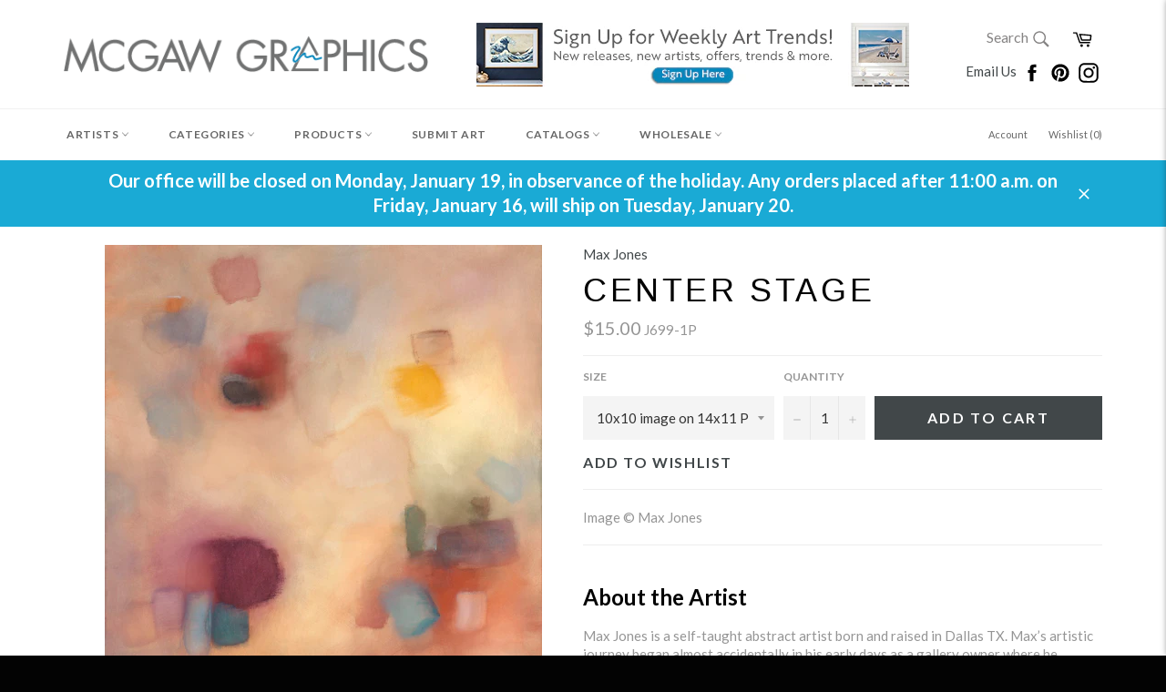

--- FILE ---
content_type: text/html; charset=utf-8
request_url: https://www.mcgawgraphics.com/products/max-jones-center-stage
body_size: 43745
content:












































<!doctype html>
<!--[if IE 9]> <html class="ie9 supports-no-js" lang="en"> <![endif]-->
<!--[if (gt IE 9)|!(IE)]><!--> <html class="supports-no-js" lang="en"> <!--<![endif]-->


  
  
<head>

<!-- TrustBox script -->
<script type="text/javascript" src="//widget.trustpilot.com/bootstrap/v5/tp.widget.bootstrap.min.js" async></script>
<!-- End TrustBox script -->

  
  <!-- Global site tag (gtag.js) - Google Analytics -->
<script async src="https://www.googletagmanager.com/gtag/js?id=G-XCTYGD9R43"></script>
<script>
  window.dataLayer = window.dataLayer || [];
  function gtag(){dataLayer.push(arguments);}
  gtag('js', new Date());

  gtag('config', 'G-XCTYGD9R43');
</script>
  
<!-- Start of Booster Apps Seo-0.1-->
<title>Center Stage | McGaw Graphics</title><meta name="description" content="Image © Max JonesAbout the ArtistMax Jones is a self-taught abstract artist born and raised in Dallas TX. Max’s artistic journey began almost accidentally in his early days as a gallery owner where he featured other people’s art. A publisher of ..." /><script type="application/ld+json">
  {
    "@context": "https://schema.org",
    "@type": "Organization",
    "name": "McGaw Graphics",
    "url": "https://www.mcgawgraphics.com",
    "description": "Proudly offering museum-quality art prints crafted in the USA for over 40 years. The #1 source for museum favorites like Andy Warhol, Monet, Van Gogh and more. Shop our curated collections of contemporary, museum, wildlife, coastal, abstract, photography, and vintage art + much more!","image": "https://cdn.shopify.com/s/files/1/0223/4033/t/25/assets/logo.png",
      "logo": "https://cdn.shopify.com/s/files/1/0223/4033/t/25/assets/logo.png","sameAs": ["https://facebook.com/mcgawgraphics", "https://instagram.com/mcgawgraphics", "https://pinterest.com/mcgawgraphics"],
    "telephone": "802-362-6230",
    "address": {
      "@type": "PostalAddress",
      "streetAddress": "6378 Rte 7a",
      "addressLocality": "Sunderland",
      "addressRegion": "Vermont",
      "postalCode": "05250",
      "addressCountry": "United States"
    }
  }
</script>

<script type="application/ld+json">
  {
    "@context": "https://schema.org",
    "@type": "WebSite",
    "name": "McGaw Graphics",
    "url": "https://www.mcgawgraphics.com",
    "potentialAction": {
      "@type": "SearchAction",
      "query-input": "required name=query",
      "target": "https://www.mcgawgraphics.com/search?q={query}"
    }
  }
</script><script type="application/ld+json">
  {
    "@context": "https://schema.org",
    "@type": "Product",
    "name": "Center Stage",
    "brand": {"@type": "Brand","name": "Max Jones"},
    "sku": "J699-1P",
    "mpn": "",
    "description": "Image © Max Jones\r\rAbout the ArtistMax Jones is a self-taught abstract artist born and raised in Dallas TX. Max’s artistic journey began almost accidentally in his early days as a gallery owner where he featured other people’s art. A publisher of a design magazine happened to notice an unfinished painting in the back of Max’s studio where he painted as a hobby. She commissioned a piece for herself that day with the agreement that Max would put a piece of his own work out in the gallery for sale. That first piece sold almost immediately and the rest as they say is history…Max has spent the last decade honing his signature style which is a relaxed ethereal blending of colors inspired primarily from nature. He works intuitively, adding layer upon layer until the final image reveals itself. Max’s work is featured in many private and commercial collections throughout the U.S. He lives and paints in Dallas, TX.",
    "url": "https://www.mcgawgraphics.com/products/max-jones-center-stage","image": "https://www.mcgawgraphics.com/cdn/shop/products/J699_6cdad4bd-3a99-4202-89d9-023fe5886cdc_1200x.jpg?v=1599034248","itemCondition": "https://schema.org/NewCondition",
    "offers": [{
          "@type": "Offer","price": "15.00","priceCurrency": "USD",
          "itemCondition": "https://schema.org/NewCondition",
          "url": "https://www.mcgawgraphics.com/products/max-jones-center-stage?variant=26366390849",
          "sku": "J699-1P",
          "mpn": "",
          "availability" : "https://schema.org/InStock",
          "priceValidUntil": "2026-02-16","gtin14": ""},{
          "@type": "Offer","price": "20.00","priceCurrency": "USD",
          "itemCondition": "https://schema.org/NewCondition",
          "url": "https://www.mcgawgraphics.com/products/max-jones-center-stage?variant=26366390913",
          "sku": "J699-2P",
          "mpn": "",
          "availability" : "https://schema.org/InStock",
          "priceValidUntil": "2026-02-16","gtin14": ""},{
          "@type": "Offer","price": "30.00","priceCurrency": "USD",
          "itemCondition": "https://schema.org/NewCondition",
          "url": "https://www.mcgawgraphics.com/products/max-jones-center-stage?variant=26366390977",
          "sku": "J699-3P",
          "mpn": "",
          "availability" : "https://schema.org/InStock",
          "priceValidUntil": "2026-02-16","gtin14": ""},{
          "@type": "Offer","price": "35.00","priceCurrency": "USD",
          "itemCondition": "https://schema.org/NewCondition",
          "url": "https://www.mcgawgraphics.com/products/max-jones-center-stage?variant=26366391105",
          "sku": "J699-4P",
          "mpn": "",
          "availability" : "https://schema.org/InStock",
          "priceValidUntil": "2026-02-16","gtin14": ""},{
          "@type": "Offer","price": "50.00","priceCurrency": "USD",
          "itemCondition": "https://schema.org/NewCondition",
          "url": "https://www.mcgawgraphics.com/products/max-jones-center-stage?variant=26366391169",
          "sku": "J699-5P",
          "mpn": "",
          "availability" : "https://schema.org/InStock",
          "priceValidUntil": "2026-02-16","gtin14": ""},{
          "@type": "Offer","price": "85.00","priceCurrency": "USD",
          "itemCondition": "https://schema.org/NewCondition",
          "url": "https://www.mcgawgraphics.com/products/max-jones-center-stage?variant=26366391233",
          "sku": "J699-6P",
          "mpn": "",
          "availability" : "https://schema.org/InStock",
          "priceValidUntil": "2026-02-16","gtin14": ""},{
          "@type": "Offer","price": "125.00","priceCurrency": "USD",
          "itemCondition": "https://schema.org/NewCondition",
          "url": "https://www.mcgawgraphics.com/products/max-jones-center-stage?variant=26366391297",
          "sku": "J699-7P",
          "mpn": "",
          "availability" : "https://schema.org/InStock",
          "priceValidUntil": "2026-02-16","gtin14": ""},{
          "@type": "Offer","price": "190.00","priceCurrency": "USD",
          "itemCondition": "https://schema.org/NewCondition",
          "url": "https://www.mcgawgraphics.com/products/max-jones-center-stage?variant=26366391361",
          "sku": "J699-8P",
          "mpn": "",
          "availability" : "https://schema.org/InStock",
          "priceValidUntil": "2026-02-16","gtin14": ""},{
          "@type": "Offer","price": "220.00","priceCurrency": "USD",
          "itemCondition": "https://schema.org/NewCondition",
          "url": "https://www.mcgawgraphics.com/products/max-jones-center-stage?variant=26366391425",
          "sku": "J699-9P",
          "mpn": "",
          "availability" : "https://schema.org/InStock",
          "priceValidUntil": "2026-02-16","gtin14": ""},{
          "@type": "Offer","price": "36.00","priceCurrency": "USD",
          "itemCondition": "https://schema.org/NewCondition",
          "url": "https://www.mcgawgraphics.com/products/max-jones-center-stage?variant=26366391489",
          "sku": "J699-1G",
          "mpn": "",
          "availability" : "https://schema.org/InStock",
          "priceValidUntil": "2026-02-16","gtin14": ""},{
          "@type": "Offer","price": "54.00","priceCurrency": "USD",
          "itemCondition": "https://schema.org/NewCondition",
          "url": "https://www.mcgawgraphics.com/products/max-jones-center-stage?variant=26366391617",
          "sku": "J699-2G",
          "mpn": "",
          "availability" : "https://schema.org/InStock",
          "priceValidUntil": "2026-02-16","gtin14": ""},{
          "@type": "Offer","price": "72.00","priceCurrency": "USD",
          "itemCondition": "https://schema.org/NewCondition",
          "url": "https://www.mcgawgraphics.com/products/max-jones-center-stage?variant=26366391681",
          "sku": "J699-3G",
          "mpn": "",
          "availability" : "https://schema.org/InStock",
          "priceValidUntil": "2026-02-16","gtin14": ""},{
          "@type": "Offer","price": "96.00","priceCurrency": "USD",
          "itemCondition": "https://schema.org/NewCondition",
          "url": "https://www.mcgawgraphics.com/products/max-jones-center-stage?variant=26366391745",
          "sku": "J699-4G",
          "mpn": "",
          "availability" : "https://schema.org/InStock",
          "priceValidUntil": "2026-02-16","gtin14": ""},{
          "@type": "Offer","price": "150.00","priceCurrency": "USD",
          "itemCondition": "https://schema.org/NewCondition",
          "url": "https://www.mcgawgraphics.com/products/max-jones-center-stage?variant=26366391809",
          "sku": "J699-5G",
          "mpn": "",
          "availability" : "https://schema.org/InStock",
          "priceValidUntil": "2026-02-16","gtin14": ""},{
          "@type": "Offer","price": "192.00","priceCurrency": "USD",
          "itemCondition": "https://schema.org/NewCondition",
          "url": "https://www.mcgawgraphics.com/products/max-jones-center-stage?variant=26366391873",
          "sku": "J699-6G",
          "mpn": "",
          "availability" : "https://schema.org/InStock",
          "priceValidUntil": "2026-02-16","gtin14": ""},{
          "@type": "Offer","price": "265.00","priceCurrency": "USD",
          "itemCondition": "https://schema.org/NewCondition",
          "url": "https://www.mcgawgraphics.com/products/max-jones-center-stage?variant=26366391937",
          "sku": "J699-7G",
          "mpn": "",
          "availability" : "https://schema.org/InStock",
          "priceValidUntil": "2026-02-16","gtin14": ""},{
          "@type": "Offer","price": "390.00","priceCurrency": "USD",
          "itemCondition": "https://schema.org/NewCondition",
          "url": "https://www.mcgawgraphics.com/products/max-jones-center-stage?variant=26366392001",
          "sku": "J699-8G",
          "mpn": "",
          "availability" : "https://schema.org/InStock",
          "priceValidUntil": "2026-02-16","gtin14": ""},{
          "@type": "Offer","price": "450.00","priceCurrency": "USD",
          "itemCondition": "https://schema.org/NewCondition",
          "url": "https://www.mcgawgraphics.com/products/max-jones-center-stage?variant=26366392065",
          "sku": "J699-9G",
          "mpn": "",
          "availability" : "https://schema.org/InStock",
          "priceValidUntil": "2026-02-16","gtin14": ""},{
          "@type": "Offer","price": "30.00","priceCurrency": "USD",
          "itemCondition": "https://schema.org/NewCondition",
          "url": "https://www.mcgawgraphics.com/products/max-jones-center-stage?variant=26366392129",
          "sku": "J699-1C",
          "mpn": "",
          "availability" : "https://schema.org/InStock",
          "priceValidUntil": "2026-02-16","gtin14": ""},{
          "@type": "Offer","price": "45.00","priceCurrency": "USD",
          "itemCondition": "https://schema.org/NewCondition",
          "url": "https://www.mcgawgraphics.com/products/max-jones-center-stage?variant=26366392193",
          "sku": "J699-2C",
          "mpn": "",
          "availability" : "https://schema.org/InStock",
          "priceValidUntil": "2026-02-16","gtin14": ""},{
          "@type": "Offer","price": "60.00","priceCurrency": "USD",
          "itemCondition": "https://schema.org/NewCondition",
          "url": "https://www.mcgawgraphics.com/products/max-jones-center-stage?variant=26366392321",
          "sku": "J699-3C",
          "mpn": "",
          "availability" : "https://schema.org/InStock",
          "priceValidUntil": "2026-02-16","gtin14": ""},{
          "@type": "Offer","price": "80.00","priceCurrency": "USD",
          "itemCondition": "https://schema.org/NewCondition",
          "url": "https://www.mcgawgraphics.com/products/max-jones-center-stage?variant=26366392385",
          "sku": "J699-4C",
          "mpn": "",
          "availability" : "https://schema.org/InStock",
          "priceValidUntil": "2026-02-16","gtin14": ""},{
          "@type": "Offer","price": "125.00","priceCurrency": "USD",
          "itemCondition": "https://schema.org/NewCondition",
          "url": "https://www.mcgawgraphics.com/products/max-jones-center-stage?variant=26366392449",
          "sku": "J699-5C",
          "mpn": "",
          "availability" : "https://schema.org/InStock",
          "priceValidUntil": "2026-02-16","gtin14": ""},{
          "@type": "Offer","price": "160.00","priceCurrency": "USD",
          "itemCondition": "https://schema.org/NewCondition",
          "url": "https://www.mcgawgraphics.com/products/max-jones-center-stage?variant=26366392513",
          "sku": "J699-6C",
          "mpn": "",
          "availability" : "https://schema.org/InStock",
          "priceValidUntil": "2026-02-16","gtin14": ""},{
          "@type": "Offer","price": "220.00","priceCurrency": "USD",
          "itemCondition": "https://schema.org/NewCondition",
          "url": "https://www.mcgawgraphics.com/products/max-jones-center-stage?variant=26366392577",
          "sku": "J699-7C",
          "mpn": "",
          "availability" : "https://schema.org/InStock",
          "priceValidUntil": "2026-02-16","gtin14": ""},{
          "@type": "Offer","price": "325.00","priceCurrency": "USD",
          "itemCondition": "https://schema.org/NewCondition",
          "url": "https://www.mcgawgraphics.com/products/max-jones-center-stage?variant=26366392641",
          "sku": "J699-8C",
          "mpn": "",
          "availability" : "https://schema.org/InStock",
          "priceValidUntil": "2026-02-16","gtin14": ""},{
          "@type": "Offer","price": "375.00","priceCurrency": "USD",
          "itemCondition": "https://schema.org/NewCondition",
          "url": "https://www.mcgawgraphics.com/products/max-jones-center-stage?variant=26366392705",
          "sku": "J699-9C",
          "mpn": "",
          "availability" : "https://schema.org/InStock",
          "priceValidUntil": "2026-02-16","gtin14": ""}]}
</script>
<!-- end of Booster Apps SEO -->

   <meta name="p:domain_verify" content="0c1dacddb3f40e62263488a169e25cd3"/>
  <!-- Google Tag Manager -->
<script>(function(w,d,s,l,i){w[l]=w[l]||[];w[l].push({'gtm.start':
new Date().getTime(),event:'gtm.js'});var f=d.getElementsByTagName(s)[0],
j=d.createElement(s),dl=l!='dataLayer'?'&l='+l:'';j.async=true;j.src=
'https://www.googletagmanager.com/gtm.js?id='+i+dl;f.parentNode.insertBefore(j,f);
})(window,document,'script','dataLayer','GTM-K548SLC');</script>
<!-- End Google Tag Manager -->
<meta name="google-site-verification" content="T_1nKWIfhjRBDfpuJWRxWJE8U69Y7CNQFomxxyv3nc8" />
  <meta charset="utf-8">
  <meta http-equiv="X-UA-Compatible" content="IE=edge,chrome=1">
  <meta name="viewport" content="width=device-width,initial-scale=1">
  <meta name="theme-color" content="#ffffff">

  
    <link rel="shortcut icon" href="//www.mcgawgraphics.com/cdn/shop/t/25/assets/favicon.png?v=177895536145593744791661271078" type="image/png" />
  

  <link rel="canonical" href="https://www.mcgawgraphics.com/products/max-jones-center-stage">
  

  

  











































<!-- /snippets/social-meta-tags.liquid -->


  <meta property="og:type" content="product">
  <meta property="og:title" content="Center Stage">
  
    <meta property="og:image" content="http://www.mcgawgraphics.com/cdn/shop/products/J699_6cdad4bd-3a99-4202-89d9-023fe5886cdc_grande.jpg?v=1599034248">
    <meta property="og:image:secure_url" content="https://www.mcgawgraphics.com/cdn/shop/products/J699_6cdad4bd-3a99-4202-89d9-023fe5886cdc_grande.jpg?v=1599034248">
  
  <meta property="og:description" content="Image © Max JonesAbout the ArtistMax Jones is a self-taught abstract artist born and raised in Dallas TX. Max’s artistic journey began almost accidentally in his early days as a gallery owner where he featured other people’s art. A publisher of a design magazine happened to notice an unfinished painting in the back of Max’s studio where he painted as a hobby. She commissioned a piece for herself that day with the agreement that Max would put a piece of his own work out in the gallery for sale. That first piece sold almost immediately and the rest as they say is history…Max has spent the last decade honing his signature style which is a relaxed ethereal blending of colors inspired primarily from nature. He works intuitively, adding layer upon layer until the final image reveals itself. Max’s work is featured in many private and commercial collections throughout the U.S. He lives and paints in Dallas, TX.">
  <meta property="og:price:amount" content="15.00">
  <meta property="og:price:currency" content="USD">


  <meta property="og:url" content="https://www.mcgawgraphics.com/products/max-jones-center-stage">

<meta property="og:site_name" content="McGaw Graphics">




  <meta name="twitter:card" content="summary">


  <meta name="twitter:title" content="Center Stage">
  <meta name="twitter:description" content="Image © Max JonesAbout the ArtistMax Jones is a self-taught abstract artist born and raised in Dallas TX. Max’s artistic journey began almost accidentally in his early days as a gallery owner where ">
  <meta name="twitter:image" content="https://www.mcgawgraphics.com/cdn/shop/products/J699_6cdad4bd-3a99-4202-89d9-023fe5886cdc_large.jpg?v=1599034248">
  <meta name="twitter:image:width" content="480">
  <meta name="twitter:image:height" content="480">



  <link href="//www.mcgawgraphics.com/cdn/shop/t/25/assets/theme.scss.css?v=56064050610179306611697560594" rel="stylesheet" type="text/css" media="all" />
  <link href="//www.mcgawgraphics.com/cdn/shop/t/25/assets/custom.scss.css?v=82997171862298516591573746388" rel="stylesheet" type="text/css" media="all" />
  
  
  
  <link href="//fonts.googleapis.com/css?family=Material+Icons|Lato:400,700" rel="stylesheet" type="text/css" media="all" />




  
  <script>window.performance && window.performance.mark && window.performance.mark('shopify.content_for_header.start');</script><meta name="google-site-verification" content="vSO88hl738ZPwgi8n9NgdP7njOG1YdhDicEIsXDB2ZY">
<meta name="facebook-domain-verification" content="154efyvbn02mc410u6gdbhhqgigx2c">
<meta name="facebook-domain-verification" content="zf14b7j08vp80rxrd5n9dd65qbamxk">
<meta name="facebook-domain-verification" content="z3bgkxwgsoeo9kornmkcgdvxw3wq98">
<meta id="shopify-digital-wallet" name="shopify-digital-wallet" content="/2234033/digital_wallets/dialog">
<meta name="shopify-checkout-api-token" content="3715b84b1b2c4104497ae705526e1d41">
<meta id="in-context-paypal-metadata" data-shop-id="2234033" data-venmo-supported="false" data-environment="production" data-locale="en_US" data-paypal-v4="true" data-currency="USD">
<link rel="alternate" type="application/json+oembed" href="https://www.mcgawgraphics.com/products/max-jones-center-stage.oembed">
<script async="async" src="/checkouts/internal/preloads.js?locale=en-US"></script>
<link rel="preconnect" href="https://shop.app" crossorigin="anonymous">
<script async="async" src="https://shop.app/checkouts/internal/preloads.js?locale=en-US&shop_id=2234033" crossorigin="anonymous"></script>
<script id="apple-pay-shop-capabilities" type="application/json">{"shopId":2234033,"countryCode":"US","currencyCode":"USD","merchantCapabilities":["supports3DS"],"merchantId":"gid:\/\/shopify\/Shop\/2234033","merchantName":"McGaw Graphics","requiredBillingContactFields":["postalAddress","email"],"requiredShippingContactFields":["postalAddress","email"],"shippingType":"shipping","supportedNetworks":["visa","masterCard","amex","discover","elo","jcb"],"total":{"type":"pending","label":"McGaw Graphics","amount":"1.00"},"shopifyPaymentsEnabled":true,"supportsSubscriptions":true}</script>
<script id="shopify-features" type="application/json">{"accessToken":"3715b84b1b2c4104497ae705526e1d41","betas":["rich-media-storefront-analytics"],"domain":"www.mcgawgraphics.com","predictiveSearch":true,"shopId":2234033,"locale":"en"}</script>
<script>var Shopify = Shopify || {};
Shopify.shop = "mcgaw-graphics.myshopify.com";
Shopify.locale = "en";
Shopify.currency = {"active":"USD","rate":"1.0"};
Shopify.country = "US";
Shopify.theme = {"name":"Venture-Current with WC - 2019-11-14","id":79305932847,"schema_name":null,"schema_version":null,"theme_store_id":null,"role":"main"};
Shopify.theme.handle = "null";
Shopify.theme.style = {"id":null,"handle":null};
Shopify.cdnHost = "www.mcgawgraphics.com/cdn";
Shopify.routes = Shopify.routes || {};
Shopify.routes.root = "/";</script>
<script type="module">!function(o){(o.Shopify=o.Shopify||{}).modules=!0}(window);</script>
<script>!function(o){function n(){var o=[];function n(){o.push(Array.prototype.slice.apply(arguments))}return n.q=o,n}var t=o.Shopify=o.Shopify||{};t.loadFeatures=n(),t.autoloadFeatures=n()}(window);</script>
<script>
  window.ShopifyPay = window.ShopifyPay || {};
  window.ShopifyPay.apiHost = "shop.app\/pay";
  window.ShopifyPay.redirectState = null;
</script>
<script id="shop-js-analytics" type="application/json">{"pageType":"product"}</script>
<script defer="defer" async type="module" src="//www.mcgawgraphics.com/cdn/shopifycloud/shop-js/modules/v2/client.init-shop-cart-sync_C5BV16lS.en.esm.js"></script>
<script defer="defer" async type="module" src="//www.mcgawgraphics.com/cdn/shopifycloud/shop-js/modules/v2/chunk.common_CygWptCX.esm.js"></script>
<script type="module">
  await import("//www.mcgawgraphics.com/cdn/shopifycloud/shop-js/modules/v2/client.init-shop-cart-sync_C5BV16lS.en.esm.js");
await import("//www.mcgawgraphics.com/cdn/shopifycloud/shop-js/modules/v2/chunk.common_CygWptCX.esm.js");

  window.Shopify.SignInWithShop?.initShopCartSync?.({"fedCMEnabled":true,"windoidEnabled":true});

</script>
<script>
  window.Shopify = window.Shopify || {};
  if (!window.Shopify.featureAssets) window.Shopify.featureAssets = {};
  window.Shopify.featureAssets['shop-js'] = {"shop-cart-sync":["modules/v2/client.shop-cart-sync_ZFArdW7E.en.esm.js","modules/v2/chunk.common_CygWptCX.esm.js"],"init-fed-cm":["modules/v2/client.init-fed-cm_CmiC4vf6.en.esm.js","modules/v2/chunk.common_CygWptCX.esm.js"],"shop-button":["modules/v2/client.shop-button_tlx5R9nI.en.esm.js","modules/v2/chunk.common_CygWptCX.esm.js"],"shop-cash-offers":["modules/v2/client.shop-cash-offers_DOA2yAJr.en.esm.js","modules/v2/chunk.common_CygWptCX.esm.js","modules/v2/chunk.modal_D71HUcav.esm.js"],"init-windoid":["modules/v2/client.init-windoid_sURxWdc1.en.esm.js","modules/v2/chunk.common_CygWptCX.esm.js"],"shop-toast-manager":["modules/v2/client.shop-toast-manager_ClPi3nE9.en.esm.js","modules/v2/chunk.common_CygWptCX.esm.js"],"init-shop-email-lookup-coordinator":["modules/v2/client.init-shop-email-lookup-coordinator_B8hsDcYM.en.esm.js","modules/v2/chunk.common_CygWptCX.esm.js"],"init-shop-cart-sync":["modules/v2/client.init-shop-cart-sync_C5BV16lS.en.esm.js","modules/v2/chunk.common_CygWptCX.esm.js"],"avatar":["modules/v2/client.avatar_BTnouDA3.en.esm.js"],"pay-button":["modules/v2/client.pay-button_FdsNuTd3.en.esm.js","modules/v2/chunk.common_CygWptCX.esm.js"],"init-customer-accounts":["modules/v2/client.init-customer-accounts_DxDtT_ad.en.esm.js","modules/v2/client.shop-login-button_C5VAVYt1.en.esm.js","modules/v2/chunk.common_CygWptCX.esm.js","modules/v2/chunk.modal_D71HUcav.esm.js"],"init-shop-for-new-customer-accounts":["modules/v2/client.init-shop-for-new-customer-accounts_ChsxoAhi.en.esm.js","modules/v2/client.shop-login-button_C5VAVYt1.en.esm.js","modules/v2/chunk.common_CygWptCX.esm.js","modules/v2/chunk.modal_D71HUcav.esm.js"],"shop-login-button":["modules/v2/client.shop-login-button_C5VAVYt1.en.esm.js","modules/v2/chunk.common_CygWptCX.esm.js","modules/v2/chunk.modal_D71HUcav.esm.js"],"init-customer-accounts-sign-up":["modules/v2/client.init-customer-accounts-sign-up_CPSyQ0Tj.en.esm.js","modules/v2/client.shop-login-button_C5VAVYt1.en.esm.js","modules/v2/chunk.common_CygWptCX.esm.js","modules/v2/chunk.modal_D71HUcav.esm.js"],"shop-follow-button":["modules/v2/client.shop-follow-button_Cva4Ekp9.en.esm.js","modules/v2/chunk.common_CygWptCX.esm.js","modules/v2/chunk.modal_D71HUcav.esm.js"],"checkout-modal":["modules/v2/client.checkout-modal_BPM8l0SH.en.esm.js","modules/v2/chunk.common_CygWptCX.esm.js","modules/v2/chunk.modal_D71HUcav.esm.js"],"lead-capture":["modules/v2/client.lead-capture_Bi8yE_yS.en.esm.js","modules/v2/chunk.common_CygWptCX.esm.js","modules/v2/chunk.modal_D71HUcav.esm.js"],"shop-login":["modules/v2/client.shop-login_D6lNrXab.en.esm.js","modules/v2/chunk.common_CygWptCX.esm.js","modules/v2/chunk.modal_D71HUcav.esm.js"],"payment-terms":["modules/v2/client.payment-terms_CZxnsJam.en.esm.js","modules/v2/chunk.common_CygWptCX.esm.js","modules/v2/chunk.modal_D71HUcav.esm.js"]};
</script>
<script>(function() {
  var isLoaded = false;
  function asyncLoad() {
    if (isLoaded) return;
    isLoaded = true;
    var urls = ["\/\/www.powr.io\/powr.js?powr-token=mcgaw-graphics.myshopify.com\u0026external-type=shopify\u0026shop=mcgaw-graphics.myshopify.com","\/\/www.powr.io\/powr.js?powr-token=mcgaw-graphics.myshopify.com\u0026external-type=shopify\u0026shop=mcgaw-graphics.myshopify.com","https:\/\/shopify.instantsearchplus.com\/js\/loader.js?v=2\u0026mode=shopify\u0026UUID=50b3e327-357e-4ce7-a5d5-7817965f8d5b\u0026store=2234033\u0026shop=mcgaw-graphics.myshopify.com","\/\/www.powr.io\/powr.js?powr-token=mcgaw-graphics.myshopify.com\u0026external-type=shopify\u0026shop=mcgaw-graphics.myshopify.com","\/\/www.powr.io\/powr.js?powr-token=mcgaw-graphics.myshopify.com\u0026external-type=shopify\u0026shop=mcgaw-graphics.myshopify.com","https:\/\/cdn.shopify.com\/s\/files\/1\/0223\/4033\/t\/9\/assets\/fhs.lbl.20170612061440.js?11306555832727308863?t=1506639104\u0026shop=mcgaw-graphics.myshopify.com","https:\/\/chimpstatic.com\/mcjs-connected\/js\/users\/e629ec6f3f36c6956f425ee0c\/b1f4d2fa319ec4de29db94fd7.js?shop=mcgaw-graphics.myshopify.com","https:\/\/ecommplugins-trustboxsettings.trustpilot.com\/mcgaw-graphics.myshopify.com.js?settings=1660223079098\u0026shop=mcgaw-graphics.myshopify.com","https:\/\/ecommplugins-scripts.trustpilot.com\/v2.1\/js\/header.min.js?settings=eyJrZXkiOiI5eExoZ3hyQjJaUHBOZHlnIiwicyI6InNrdSJ9\u0026v=2.5\u0026shop=mcgaw-graphics.myshopify.com","https:\/\/widget.trustpilot.com\/bootstrap\/v5\/tp.widget.sync.bootstrap.min.js?shop=mcgaw-graphics.myshopify.com","https:\/\/d10lpsik1i8c69.cloudfront.net\/w.js?shop=mcgaw-graphics.myshopify.com","https:\/\/cdn.shopify.com\/s\/files\/1\/0184\/4255\/1360\/files\/haloroar-legal.min.js?v=1649374317\u0026shop=mcgaw-graphics.myshopify.com","https:\/\/customer-first-focus.b-cdn.net\/cffPCLoader_min.js?shop=mcgaw-graphics.myshopify.com"];
    for (var i = 0; i < urls.length; i++) {
      var s = document.createElement('script');
      s.type = 'text/javascript';
      s.async = true;
      s.src = urls[i];
      var x = document.getElementsByTagName('script')[0];
      x.parentNode.insertBefore(s, x);
    }
  };
  if(window.attachEvent) {
    window.attachEvent('onload', asyncLoad);
  } else {
    window.addEventListener('load', asyncLoad, false);
  }
})();</script>
<script id="__st">var __st={"a":2234033,"offset":-18000,"reqid":"8b2270d8-4037-46f2-9480-e5651cf642e6-1768694695","pageurl":"www.mcgawgraphics.com\/products\/max-jones-center-stage","u":"dc3dc1059b22","p":"product","rtyp":"product","rid":8003356033};</script>
<script>window.ShopifyPaypalV4VisibilityTracking = true;</script>
<script id="captcha-bootstrap">!function(){'use strict';const t='contact',e='account',n='new_comment',o=[[t,t],['blogs',n],['comments',n],[t,'customer']],c=[[e,'customer_login'],[e,'guest_login'],[e,'recover_customer_password'],[e,'create_customer']],r=t=>t.map((([t,e])=>`form[action*='/${t}']:not([data-nocaptcha='true']) input[name='form_type'][value='${e}']`)).join(','),a=t=>()=>t?[...document.querySelectorAll(t)].map((t=>t.form)):[];function s(){const t=[...o],e=r(t);return a(e)}const i='password',u='form_key',d=['recaptcha-v3-token','g-recaptcha-response','h-captcha-response',i],f=()=>{try{return window.sessionStorage}catch{return}},m='__shopify_v',_=t=>t.elements[u];function p(t,e,n=!1){try{const o=window.sessionStorage,c=JSON.parse(o.getItem(e)),{data:r}=function(t){const{data:e,action:n}=t;return t[m]||n?{data:e,action:n}:{data:t,action:n}}(c);for(const[e,n]of Object.entries(r))t.elements[e]&&(t.elements[e].value=n);n&&o.removeItem(e)}catch(o){console.error('form repopulation failed',{error:o})}}const l='form_type',E='cptcha';function T(t){t.dataset[E]=!0}const w=window,h=w.document,L='Shopify',v='ce_forms',y='captcha';let A=!1;((t,e)=>{const n=(g='f06e6c50-85a8-45c8-87d0-21a2b65856fe',I='https://cdn.shopify.com/shopifycloud/storefront-forms-hcaptcha/ce_storefront_forms_captcha_hcaptcha.v1.5.2.iife.js',D={infoText:'Protected by hCaptcha',privacyText:'Privacy',termsText:'Terms'},(t,e,n)=>{const o=w[L][v],c=o.bindForm;if(c)return c(t,g,e,D).then(n);var r;o.q.push([[t,g,e,D],n]),r=I,A||(h.body.append(Object.assign(h.createElement('script'),{id:'captcha-provider',async:!0,src:r})),A=!0)});var g,I,D;w[L]=w[L]||{},w[L][v]=w[L][v]||{},w[L][v].q=[],w[L][y]=w[L][y]||{},w[L][y].protect=function(t,e){n(t,void 0,e),T(t)},Object.freeze(w[L][y]),function(t,e,n,w,h,L){const[v,y,A,g]=function(t,e,n){const i=e?o:[],u=t?c:[],d=[...i,...u],f=r(d),m=r(i),_=r(d.filter((([t,e])=>n.includes(e))));return[a(f),a(m),a(_),s()]}(w,h,L),I=t=>{const e=t.target;return e instanceof HTMLFormElement?e:e&&e.form},D=t=>v().includes(t);t.addEventListener('submit',(t=>{const e=I(t);if(!e)return;const n=D(e)&&!e.dataset.hcaptchaBound&&!e.dataset.recaptchaBound,o=_(e),c=g().includes(e)&&(!o||!o.value);(n||c)&&t.preventDefault(),c&&!n&&(function(t){try{if(!f())return;!function(t){const e=f();if(!e)return;const n=_(t);if(!n)return;const o=n.value;o&&e.removeItem(o)}(t);const e=Array.from(Array(32),(()=>Math.random().toString(36)[2])).join('');!function(t,e){_(t)||t.append(Object.assign(document.createElement('input'),{type:'hidden',name:u})),t.elements[u].value=e}(t,e),function(t,e){const n=f();if(!n)return;const o=[...t.querySelectorAll(`input[type='${i}']`)].map((({name:t})=>t)),c=[...d,...o],r={};for(const[a,s]of new FormData(t).entries())c.includes(a)||(r[a]=s);n.setItem(e,JSON.stringify({[m]:1,action:t.action,data:r}))}(t,e)}catch(e){console.error('failed to persist form',e)}}(e),e.submit())}));const S=(t,e)=>{t&&!t.dataset[E]&&(n(t,e.some((e=>e===t))),T(t))};for(const o of['focusin','change'])t.addEventListener(o,(t=>{const e=I(t);D(e)&&S(e,y())}));const B=e.get('form_key'),M=e.get(l),P=B&&M;t.addEventListener('DOMContentLoaded',(()=>{const t=y();if(P)for(const e of t)e.elements[l].value===M&&p(e,B);[...new Set([...A(),...v().filter((t=>'true'===t.dataset.shopifyCaptcha))])].forEach((e=>S(e,t)))}))}(h,new URLSearchParams(w.location.search),n,t,e,['guest_login'])})(!0,!0)}();</script>
<script integrity="sha256-4kQ18oKyAcykRKYeNunJcIwy7WH5gtpwJnB7kiuLZ1E=" data-source-attribution="shopify.loadfeatures" defer="defer" src="//www.mcgawgraphics.com/cdn/shopifycloud/storefront/assets/storefront/load_feature-a0a9edcb.js" crossorigin="anonymous"></script>
<script crossorigin="anonymous" defer="defer" src="//www.mcgawgraphics.com/cdn/shopifycloud/storefront/assets/shopify_pay/storefront-65b4c6d7.js?v=20250812"></script>
<script data-source-attribution="shopify.dynamic_checkout.dynamic.init">var Shopify=Shopify||{};Shopify.PaymentButton=Shopify.PaymentButton||{isStorefrontPortableWallets:!0,init:function(){window.Shopify.PaymentButton.init=function(){};var t=document.createElement("script");t.src="https://www.mcgawgraphics.com/cdn/shopifycloud/portable-wallets/latest/portable-wallets.en.js",t.type="module",document.head.appendChild(t)}};
</script>
<script data-source-attribution="shopify.dynamic_checkout.buyer_consent">
  function portableWalletsHideBuyerConsent(e){var t=document.getElementById("shopify-buyer-consent"),n=document.getElementById("shopify-subscription-policy-button");t&&n&&(t.classList.add("hidden"),t.setAttribute("aria-hidden","true"),n.removeEventListener("click",e))}function portableWalletsShowBuyerConsent(e){var t=document.getElementById("shopify-buyer-consent"),n=document.getElementById("shopify-subscription-policy-button");t&&n&&(t.classList.remove("hidden"),t.removeAttribute("aria-hidden"),n.addEventListener("click",e))}window.Shopify?.PaymentButton&&(window.Shopify.PaymentButton.hideBuyerConsent=portableWalletsHideBuyerConsent,window.Shopify.PaymentButton.showBuyerConsent=portableWalletsShowBuyerConsent);
</script>
<script data-source-attribution="shopify.dynamic_checkout.cart.bootstrap">document.addEventListener("DOMContentLoaded",(function(){function t(){return document.querySelector("shopify-accelerated-checkout-cart, shopify-accelerated-checkout")}if(t())Shopify.PaymentButton.init();else{new MutationObserver((function(e,n){t()&&(Shopify.PaymentButton.init(),n.disconnect())})).observe(document.body,{childList:!0,subtree:!0})}}));
</script>
<link id="shopify-accelerated-checkout-styles" rel="stylesheet" media="screen" href="https://www.mcgawgraphics.com/cdn/shopifycloud/portable-wallets/latest/accelerated-checkout-backwards-compat.css" crossorigin="anonymous">
<style id="shopify-accelerated-checkout-cart">
        #shopify-buyer-consent {
  margin-top: 1em;
  display: inline-block;
  width: 100%;
}

#shopify-buyer-consent.hidden {
  display: none;
}

#shopify-subscription-policy-button {
  background: none;
  border: none;
  padding: 0;
  text-decoration: underline;
  font-size: inherit;
  cursor: pointer;
}

#shopify-subscription-policy-button::before {
  box-shadow: none;
}

      </style>

<script>window.performance && window.performance.mark && window.performance.mark('shopify.content_for_header.end');</script>

  
   <script  src="//ajax.googleapis.com/ajax/libs/jquery/2.1.0/jquery.min.js"></script>

  
  <script async src="https://d3slyfs22ftrln.cloudfront.net/collection-filter-v1.js?shop=mcgaw-graphics.myshopify.com"></script>
     <script type="text/javascript" src="//www.mcgawgraphics.com/cdn/shop/t/25/assets/jquery.zoom.min.js?v=130389901872380137561573746372" defer=”defer”>

<!-- BeginConsistentCartAddon --><script>Shopify.customer_logged_in = false ;Shopify.customer_email = "" ;Shopify.log_uuids = true;</script><!-- EndConsistentCartAddon -->












































<script type="text/javascript">
<!-- Copy Right by Frehhshopify -->
if ( 'undefined' == (typeof FHSPROD) ) {
    var FHSPROD = {};
}
if ('undefined' == (typeof FHSPROD.labelme)) {
    FHSPROD.labelme = {};
}
! function() {


  
  FHSPROD.labelme.pg = 'product';
  

  if('undefined' == (typeof FHSPROD.labelme.product_list))
  	FHSPROD.labelme.product_list = [];
  
  
  
  FHSPROD.labelme.product_main = {
    "id": 8003356033,
    "collection_ids" : "285575489;308082497;308082561;308082625;308082689;308082753;308082817;308082945;307505793;300594689;308083009;44988760111;291193217;",
    "handle": "max-jones-center-stage",
    
  
  "price": 1500,
  
  
  
  "compare_at_price_max": 0,
  
  
  "compare_at_price_min": 0,
  
  
  "published_at": "2016-09-20 16:43:17 -0400",
  
  
  
    "images": [
    
    	{
    		"product_id": 8003356033,
    		"id" : 2474801430575,
    		"src": "products/J699_6cdad4bd-3a99-4202-89d9-023fe5886cdc.jpg",
    		"attached_to_variant": "",
    		"position": 1
  		}
		
    
    ],
    "variants": [ 
      
      {    	
        "id": 26366390849,
       
              "price": 1500,
		
        
		
        	
            "quantity": 1000,
		
        "url": "/products/max-jones-center-stage?variant=26366390849",
        "weight":  "27"
      }
      ,
      
      {    	
        "id": 26366390913,
       
              "price": 2000,
		
        
		
        	
            "quantity": 997,
		
        "url": "/products/max-jones-center-stage?variant=26366390913",
        "weight":  "50"
      }
      ,
      
      {    	
        "id": 26366390977,
       
              "price": 3000,
		
        
		
        	
            "quantity": 1000,
		
        "url": "/products/max-jones-center-stage?variant=26366390977",
        "weight":  "50"
      }
      ,
      
      {    	
        "id": 26366391105,
       
              "price": 3500,
		
        
		
        	
            "quantity": 1000,
		
        "url": "/products/max-jones-center-stage?variant=26366391105",
        "weight":  "77"
      }
      ,
      
      {    	
        "id": 26366391169,
       
              "price": 5000,
		
        
		
        	
            "quantity": 1000,
		
        "url": "/products/max-jones-center-stage?variant=26366391169",
        "weight":  "104"
      }
      ,
      
      {    	
        "id": 26366391233,
       
              "price": 8500,
		
        
		
        	
            "quantity": 1000,
		
        "url": "/products/max-jones-center-stage?variant=26366391233",
        "weight":  "159"
      }
      ,
      
      {    	
        "id": 26366391297,
       
              "price": 12500,
		
        
		
        	
            "quantity": 1000,
		
        "url": "/products/max-jones-center-stage?variant=26366391297",
        "weight":  "222"
      }
      ,
      
      {    	
        "id": 26366391361,
       
              "price": 19000,
		
        
		
        	
            "quantity": 1000,
		
        "url": "/products/max-jones-center-stage?variant=26366391361",
        "weight":  "299"
      }
      ,
      
      {    	
        "id": 26366391425,
       
              "price": 22000,
		
        
		
        	
            "quantity": 1000,
		
        "url": "/products/max-jones-center-stage?variant=26366391425",
        "weight":  "454"
      }
      ,
      
      {    	
        "id": 26366391489,
       
              "price": 3600,
		
        
		
        	
            "quantity": 1000,
		
        "url": "/products/max-jones-center-stage?variant=26366391489",
        "weight":  "27"
      }
      ,
      
      {    	
        "id": 26366391617,
       
              "price": 5400,
		
        
		
        	
            "quantity": 1000,
		
        "url": "/products/max-jones-center-stage?variant=26366391617",
        "weight":  "36"
      }
      ,
      
      {    	
        "id": 26366391681,
       
              "price": 7200,
		
        
		
        	
            "quantity": 1000,
		
        "url": "/products/max-jones-center-stage?variant=26366391681",
        "weight":  "59"
      }
      ,
      
      {    	
        "id": 26366391745,
       
              "price": 9600,
		
        
		
        	
            "quantity": 1000,
		
        "url": "/products/max-jones-center-stage?variant=26366391745",
        "weight":  "86"
      }
      ,
      
      {    	
        "id": 26366391809,
       
              "price": 15000,
		
        
		
        	
            "quantity": 1000,
		
        "url": "/products/max-jones-center-stage?variant=26366391809",
        "weight":  "113"
      }
      ,
      
      {    	
        "id": 26366391873,
       
              "price": 19200,
		
        
		
        	
            "quantity": 1000,
		
        "url": "/products/max-jones-center-stage?variant=26366391873",
        "weight":  "168"
      }
      ,
      
      {    	
        "id": 26366391937,
       
              "price": 26500,
		
        
		
        	
            "quantity": 1000,
		
        "url": "/products/max-jones-center-stage?variant=26366391937",
        "weight":  "236"
      }
      ,
      
      {    	
        "id": 26366392001,
       
              "price": 39000,
		
        
		
        	
            "quantity": 1000,
		
        "url": "/products/max-jones-center-stage?variant=26366392001",
        "weight":  "308"
      }
      ,
      
      {    	
        "id": 26366392065,
       
              "price": 45000,
		
        
		
        	
            "quantity": 1000,
		
        "url": "/products/max-jones-center-stage?variant=26366392065",
        "weight":  "458"
      }
      ,
      
      {    	
        "id": 26366392129,
       
              "price": 3000,
		
        
		
        	
            "quantity": 1000,
		
        "url": "/products/max-jones-center-stage?variant=26366392129",
        "weight":  "27"
      }
      ,
      
      {    	
        "id": 26366392193,
       
              "price": 4500,
		
        
		
        	
            "quantity": 1000,
		
        "url": "/products/max-jones-center-stage?variant=26366392193",
        "weight":  "41"
      }
      ,
      
      {    	
        "id": 26366392321,
       
              "price": 6000,
		
        
		
        	
            "quantity": 1000,
		
        "url": "/products/max-jones-center-stage?variant=26366392321",
        "weight":  "73"
      }
      ,
      
      {    	
        "id": 26366392385,
       
              "price": 8000,
		
        
		
        	
            "quantity": 1000,
		
        "url": "/products/max-jones-center-stage?variant=26366392385",
        "weight":  "113"
      }
      ,
      
      {    	
        "id": 26366392449,
       
              "price": 12500,
		
        
		
        	
            "quantity": 1000,
		
        "url": "/products/max-jones-center-stage?variant=26366392449",
        "weight":  "163"
      }
      ,
      
      {    	
        "id": 26366392513,
       
              "price": 16000,
		
        
		
        	
            "quantity": 1000,
		
        "url": "/products/max-jones-center-stage?variant=26366392513",
        "weight":  "254"
      }
      ,
      
      {    	
        "id": 26366392577,
       
              "price": 22000,
		
        
		
        	
            "quantity": 1000,
		
        "url": "/products/max-jones-center-stage?variant=26366392577",
        "weight":  "363"
      }
      ,
      
      {    	
        "id": 26366392641,
       
              "price": 32500,
		
        
		
        	
            "quantity": 1000,
		
        "url": "/products/max-jones-center-stage?variant=26366392641",
        "weight":  "494"
      }
      ,
      
      {    	
        "id": 26366392705,
       
              "price": 37500,
		
        
		
        	
            "quantity": 1000,
		
        "url": "/products/max-jones-center-stage?variant=26366392705",
        "weight":  "757"
      }
      
      
    ],
    "total_quantity": 26997
    };
  
  }();
</script><link rel="stylesheet" href="https://cdn.shopify.com/s/files/1/0184/4255/1360/files/legal.v5.scss.css?v=1654848652" media="print" onload="this.media='all'">
  <script>
    (function() {
      const metafields = {
        "shop": "mcgaw-graphics.myshopify.com",
        "settings": {"enabled":"1","param":{"message":"I have read and agreed with the {link} and understand that all items are printed to order and therefore returns and\/or exchanges are not accepted.","error_message":"Please agree to our terms and conditions before making a purchase.","error_display":"before","greeting":{"enabled":"0","message":"Please agree to the T\u0026C before purchasing!","delay":"1"},"link_order":["link"],"links":{"link":{"label":"terms and conditions","target":"_blank","url":"https:\/\/mcgaw-graphics.myshopify.com\/policies\/terms-of-service","policy":"terms-of-service"}},"force_enabled":"0","optional":"0","optional_message_enabled":"0","optional_message_value":"Thank you! The page will be moved to the checkout page.","optional_checkbox_hidden":"0","time_enabled":"1","time_label":"Agreed to the Terms and Conditions on","checkbox":"2"},"popup":{"title":"Terms and Conditions","width":"600","button":"Process to Checkout","icon_color":"#197bbd"},"style":{"checkbox":{"size":"20","color":"#007ace"},"message":{"font":"inherit","size":"14","customized":{"enabled":"1","color":"#212b36","accent":"#007ace","error":"#de3618"},"align":"inherit","padding":{"top":"0","right":"0","bottom":"0","left":"0"}}},"only1":"true","installer":[]},
        "moneyFormat": "${{amount}}"
      };
      !function(){"use strict";void 0===Element.prototype.getEventListeners&&(Element.prototype.__addEventListener=Element.prototype.addEventListener,Element.prototype.__removeEventListener=Element.prototype.removeEventListener,Element.prototype.addEventListener=function(e,t,n=!1){this.__addEventListener(e,t,n),this.eventListenerList||(this.eventListenerList={}),this.eventListenerList[e]||(this.eventListenerList[e]=[]),this.eventListenerList[e].push({type:e,listener:t,useCapture:n})},Element.prototype.removeEventListener=function(e,t,n=!1){this.__removeEventListener(e,t,n),this.eventListenerList||(this.eventListenerList={}),this.eventListenerList[e]||(this.eventListenerList[e]=[]);for(let o=0;o<this.eventListenerList[e].length;o++)if(this.eventListenerList[e][o].listener===t&&this.eventListenerList[e][o].useCapture===n){this.eventListenerList[e].splice(o,1);break}0==this.eventListenerList[e].length&&delete this.eventListenerList[e]},Element.prototype.getEventListeners=function(e){return this.eventListenerList||(this.eventListenerList={}),void 0===e?this.eventListenerList:this.eventListenerList[e]})}(),window.roarJs=window.roarJs||{},roarJs.Legal=function(){const e={id:"legal",shop:null,settings:{},jQuery:null,fonts:[],editor:{enabled:!1,selector:"#theme-editor__checkbox"},installer:{enabled:!1},pointer:{},selectors:{checkout:'[name="checkout"], [name="goto_pp"], [name="goto_gc"], [href*="/checkout"], .rale-button--checkout',dynamic:'[data-shopify="payment-button"], [data-shopify="dynamic-checkout-cart"]',form:'form[action="/checkout"]',update:'[name="update"]',widget:".rale-widget",checkbox:'.rale-widget .rale-checkbox input[type="checkbox"]',nopopup:".rale-nopopup",policy:".rale-policy",error:".rale-widget .rale-error",greeting:".rale-widget .rale-greeting",modal:"rale-modal",modal_close:"rale-modal-close"},classes:{hidden:"rale-dynamic--hidden",invisible:"rale-checkout--invisible"},cssUrl:"https://cdn.shopify.com/s/files/1/0184/4255/1360/files/legal.v5.scss.css?v=1654848652",installerUrl:"https://cdn.shopify.com/s/files/1/0184/4255/1360/files/legal-installer.min.js?v=1656068354"};function t(e,t){for(let t=0;t<document.styleSheets.length;t++)if(document.styleSheets[t].href==e)return!1;const n=document.getElementsByTagName("head")[0],o=document.createElement("link");o.type="text/css",o.rel="stylesheet",o.readyState?o.onreadystatechange=function(){"loaded"!=o.readyState&&"complete"!=o.readyState||(o.onreadystatechange=null,t&&t())}:o.onload=function(){t&&t()},o.href=e,n.appendChild(o)}function n(){e.settings.enabled="1"}function o(){return"undefined"==typeof roarJsAdmin?(e.shop||(e.shop=metafields.shop,e.settings=metafields.settings),!0):(e.editor.enabled=!0,e.shop=roarJsAdmin.Config.shop,e.settings=roarJsAdmin.Config.settings,n(),!0)}function s(e,t){!function(e,t){const n=XMLHttpRequest.prototype.open;XMLHttpRequest.prototype.open=function(o,s){this.addEventListener("load",(function(){!e.some((function(e){return s.indexOf(e)>-1}))||""!==this.responseType&&"text"!==this.responseType||t(this.responseText)})),n.apply(this,arguments)}}(e,t),function(e,t){"undefined"!=typeof jQuery&&jQuery(document).ajaxSuccess((function(n,o,s){const i=s.url;e.some((function(e){return i.indexOf(e)>-1}))&&t(o.responseText)}))}(e,t),function(e,t){const n=window.fetch;window.fetch=function(){const e=n.apply(this,arguments);return e.then((function(e){const t=new CustomEvent("raleFetchEnd",{view:document,bubbles:!0,cancelable:!1,detail:{response:e.clone()}});document.dispatchEvent(t)})),e},document.addEventListener("raleFetchEnd",(function(n){const o=n.detail.response;if(200!==o.status)return;const s=o.url;e.some((function(e){return s.indexOf(e)>-1}))&&t(o.json())}))}(e,t)}function i(){const{selectors:t}=e;let n=!1;return document.querySelectorAll(t.checkbox).forEach((e=>{(function(e){const t=e.getBoundingClientRect(),n=window.innerWidth||document.documentElement.clientWidth,o=window.innerHeight||document.documentElement.clientHeight,s=function(e,t){return document.elementFromPoint(e,t)};return!(t.right<0||t.bottom<0||t.left>n||t.top>o)&&(e.contains(s(t.left,t.top))||e.contains(s(t.right,t.top))||e.contains(s(t.right,t.bottom))||e.contains(s(t.left,t.bottom))||e.parentNode.contains(s(t.left,t.top))||e.parentNode.contains(s(t.right,t.top))||e.parentNode.contains(s(t.right,t.bottom))||e.parentNode.contains(s(t.left,t.bottom)))})(e)&&(n=!0)})),n}function l(t){const{selectors:n}=e;let o=!1;if(s="/cart",window.location.href.indexOf(s)>-1){const e=t.closest("form");e&&e.querySelector(n.widget)&&(o=!0)}var s;return o}function r(t,n){const{classes:o,pointer:s}=e;if(n=n||window.event,void 0!==window.pageXOffset?(s.pageX=n.pageX-window.pageXOffset,s.pageY=n.pageY-window.pageYOffset):(s.pageX=n.pageX-document.documentElement.scrollLeft,s.pageY=n.pageY-document.documentElement.scrollTop),isNaN(s.pageX)||isNaN(s.pageY))s.target=t;else{const e=t.classList.contains(o.hidden);e&&t.classList.remove(o.hidden);const n=document.elementFromPoint(s.pageX,s.pageY);n&&(s.target=n),e&&t.classList.add(o.hidden)}}function a(t){const{id:n,classes:o,title:s,body:i,styles:l}=t;let r=document.getElementById(n);if(null!=r&&r.remove(),r=document.createElement("div"),r.id=n,r.classList="rale-modal",r.innerHTML=`<div class="rale-modal-inner">\n<div class="rale-modal-header"><div class="rale-modal-title">${s}</div><div class="rale-modal-close"><svg viewBox="0 0 20 20"><path d="M11.414 10l6.293-6.293a.999.999 0 1 0-1.414-1.414L10 8.586 3.707 2.293a.999.999 0 1 0-1.414 1.414L8.586 10l-6.293 6.293a.999.999 0 1 0 1.414 1.414L10 11.414l6.293 6.293a.997.997 0 0 0 1.414 0 .999.999 0 0 0 0-1.414L11.414 10z" fill-rule="evenodd"></path></svg></div></div>\n<div class="rale-modal-bodyWrapper"><div class="rale-modal-body" data-scrollable>${i}</div></div>\n</div><div class="rale-modal-overlay"></div>`,o&&o.length>0&&r.classList.add(o),l&&Object.keys(l).length>0)for(const[e,t]of Object.entries(l))r.style.setProperty(e,t);return w(r),document.body.classList.add("rale-modal--opened"),document.body.appendChild(r),function(t){t.querySelectorAll(".rale-modal-close, .rale-modal-overlay").forEach((e=>{e.addEventListener("click",(e=>{c(e.currentTarget.closest(".rale-modal").getAttribute("id"))}))})),document.querySelectorAll(".rale-modal-button").forEach((t=>{t.addEventListener("click",(t=>{const n=t.currentTarget.closest(".rale-modal");n.classList.add("rale-modal--checked"),setTimeout((function(){const{pointer:{target:t}}=e;if(t)if("FORM"==t.tagName)t.submit();else try{t.click()}catch(e){const n=t.closest('[role="button"]');n&&n.click()}}),500),setTimeout((function(){c(n.getAttribute("id")),m()}),1e3)}))}))}(r),r}function c(e){const t=document.getElementById(e);if(null!=t&&t.remove(),0===document.querySelectorAll(".rale-modal").length){document.querySelector("body").classList.remove("rale-modal--opened")}}function d(t){const{selectors:n}=e;return!!t.closest(n.nopopup)}function p(t){const{classes:n,pointer:{target:o}}=e;let s=!0;if(t.classList.contains(n.hidden)&&(s=!1,o)){const e=o.getEventListeners("click"),t=o.closest("[class*=shopify-payment-button__]");(void 0!==e||t)&&(s=!0)}return s}function u(){const{settings:{param:t,popup:n,style:o}}=e,s=b();s.querySelector('input[type="checkbox"]').removeAttribute("checked");const i=s.querySelector(".rale-greeting");null!==i&&(i.classList.remove("rale-greeting--bottom"),i.classList.add("rale-greeting--top"));const l=n.title.length>0?n.title:"Terms and Conditions";let r=`<svg xmlns="http://www.w3.org/2000/svg" viewBox="0 0 37 37" class="rale-checkmark"><path class="rale-checkmark--circle" d="M30.5,6.5L30.5,6.5c6.6,6.6,6.6,17.4,0,24l0,0c-6.6,6.6-17.4,6.6-24,0l0,0c-6.6-6.6-6.6-17.4,0-24l0,0C13.1-0.2,23.9-0.2,30.5,6.5z"></path><polyline class="rale-checkmark--check" points="11.6,20 15.9,24.2 26.4,13.8"></polyline><polyline class="rale-checkmark--checked" points="11.6,20 15.9,24.2 26.4,13.8"></polyline></svg>${s.outerHTML}`;void 0!==t.force_enabled&&"1"===t.force_enabled?r+=`<div class="rale-modal-buttonWrapper"><div class="rale-modal-button">${n.button.length>0?n.button:"Process to Checkout"}</div></div>`:r+=`<div class="rale-error">${t.error_message}</div>`;let a="",c={"--rale-size":`${o.message.size}px`,"--rale-popup-width":`${n.width}px`,"--rale-popup-icolor":n.icon_color},d="inherit";if("inherit"!==o.message.font){d=o.message.font.split(":")[0].replace(/\+/g," ")}return c["--rale-font"]=d,"1"===o.message.customized.enabled&&(a="rale-customized",c["--rale-color"]=o.message.customized.color,c["--rale-error"]=o.message.customized.error),{id:"rale-modal",classes:a,styles:c,title:l,body:r}}function m(){document.dispatchEvent(new CustomEvent("rale.shopifyCheckout"))}function h(t){const{selectors:n,settings:{param:o}}=e,s=t.currentTarget;if(function(t){const{settings:{param:n}}=e,o=t.closest("form");if(o&&0===o.querySelectorAll(".rale-time").length&&"0"!==n.time_enabled){const e=n.time_label.length>0?n.time_label:"Agreed to the Terms and Conditions on",t=document.createElement("input");t.type="hidden",t.name=`attributes[${e}]`,t.value=new Date,o.appendChild(t)}}(s),void 0!==o.force_enabled&&"1"===o.force_enabled){if(i()||l(s))m();else{if(r(s,t),!p(s))return!1;k(a(u())),t.preventDefault(),t.stopPropagation()}return!1}if(d(s))return m(),!1;if(function(){const{settings:{param:t}}=e;return(void 0===t.force_enabled||"1"!==t.force_enabled)&&void 0!==t.optional&&"1"===t.optional}())return o.optional_message_enabled&&"1"===o.optional_message_enabled&&o.optional_message_value.length>0&&alert(o.optional_message_value),m(),!1;if(r(s,t),i()||l(s))C()?(document.querySelectorAll(n.greeting).forEach((e=>{e.remove()})),m()):("dialog"===o.error_display?alert(o.error_message):(document.querySelectorAll(n.error).forEach((e=>{e.remove()})),document.querySelectorAll(n.widget).forEach((e=>{const t=document.createElement("div");t.classList="rale-error",t.innerHTML=o.error_message,"after"===o.error_display?e.appendChild(t):e.insertBefore(t,e.firstChild)}))),t.preventDefault(),t.stopPropagation());else{if(C())return!1;if(!p(s))return!1;k(a(u())),t.preventDefault(),t.stopPropagation()}}function g(){const{settings:t}=e;if("1"!==t.enabled)return!1;setTimeout((function(){!function(){const{classes:t,selectors:n}=e;document.querySelectorAll(n.checkout).forEach((e=>{C()||d(e)?e.classList.remove(t.invisible):e.classList.add(t.invisible)}))}(),function(){const{classes:t,selectors:n,settings:{param:o}}=e;"1"!==o.optional&&document.querySelectorAll(n.dynamic).forEach((e=>{("dynamic-checkout-cart"===e.dataset.shopify||"payment-button"===e.dataset.shopify)&&C()||d(e)?e.classList.remove(t.hidden):e.classList.add(t.hidden)}))}()}),100)}function f(){const{selectors:t,settings:n}=e;if("1"!==n.enabled)return!1;document.querySelectorAll(`${t.checkout}, ${t.dynamic}`).forEach((e=>{e.removeEventListener("click",h),e.addEventListener("click",h)})),document.querySelectorAll(t.form).forEach((e=>{e.removeEventListener("submit",h),e.addEventListener("submit",h)}))}function y(e){return("."+e.trim().replace(/ /g,".")).replace(/\.\.+/g,".")}function v(e){for(var t=[];e.parentNode;){var n=e.getAttribute("id"),o=e.tagName;if(n&&"BODY"!==o){t.unshift("#"+n);break}if(e===e.ownerDocument.documentElement||"BODY"===o)t.unshift(e.tagName);else{for(var s=1,i=e;i.previousElementSibling;i=i.previousElementSibling,s++);var l=e.className?y(e.className):"";l?t.unshift(""+e.tagName+l):t.unshift(""+e.tagName)}e=e.parentNode}return t.join(" ")}function b(n){const{fonts:o,settings:{param:s,style:i}}=e,l=`rale-${Date.now()+Math.random()}`,r=document.createElement("div");r.classList="rale-widget";let a="inherit";if("inherit"!==i.message.font){const e=i.message.font.split(":")[0];a=e.replace(/\+/g," "),o.includes(e)||(o.push(e),t("//fonts.googleapis.com/css?family="+i.message.font))}r.style.setProperty("--rale-font",a),r.style.setProperty("--rale-size",`${i.message.size}px`),r.style.setProperty("--rale-align",i.message.align),r.style.setProperty("--rale-padding",`${i.message.padding.top||0}px ${i.message.padding.right||0}px ${i.message.padding.bottom||0}px ${i.message.padding.left||0}px`),"1"===i.message.customized.enabled&&(r.classList.add("rale-customized"),r.style.setProperty("--rale-color",i.message.customized.color),r.style.setProperty("--rale-accent",i.message.customized.accent),r.style.setProperty("--rale-error",i.message.customized.error));let c="";if("0"!==s.time_enabled){c=`<input class="rale-time" type="hidden" name="attributes[${s.time_label.length>0?s.time_label:"Agreed to the Terms and Conditions on"}]" value="${new Date}" />`}"1"===s.optional&&s.optional_message_enabled&&"1"===s.optional_message_enabled&&"1"===s.optional_checkbox_hidden&&r.classList.add("rale-widget--hidden");let d="";return!0===n&&(d='<div class="ralei-remove"></div>'),r.innerHTML=`<div class="rale-container">${function(t){const{settings:{param:n,style:o}}=e;if(void 0!==n.force_enabled&&"1"===n.force_enabled)return`<span class="rale-checkbox rale-visually-hidden"><input type="checkbox" id="${t}" checked="checked"/></span>`;{let e=`--rale-size:${o.checkbox.size}px;`,s="",i="",l="";if("0"!==n.checkbox&&(e+=`--rale-background:${o.checkbox.color};`,s=`<span class="rale-box">${function(e){let t="";switch(e){case"1":t='<svg xmlns="http://www.w3.org/2000/svg" viewBox="0 0 21 21" class="rale-icon"><polyline points="5 10.75 8.5 14.25 16 6"></polyline></svg>';break;case"2":t='<svg xmlns="http://www.w3.org/2000/svg" viewBox="0 0 21 21" class="rale-icon"><path d="M5,10.75 L8.5,14.25 L19.4,2.3 C18.8333333,1.43333333 18.0333333,1 17,1 L4,1 C2.35,1 1,2.35 1,4 L1,17 C1,18.65 2.35,20 4,20 L17,20 C18.65,20 20,18.65 20,17 L20,7.99769186"></path></svg>';break;case"3":t='<svg xmlns="http://www.w3.org/2000/svg" viewBox="0 0 12 9" class="rale-icon"><polyline points="1 5 4 8 11 1"></polyline></svg>';break;case"4":t='<svg xmlns="http://www.w3.org/2000/svg" viewBox="0 0 44 44" class="rale-icon"><path d="M14,24 L21,31 L39.7428882,11.5937758 C35.2809627,6.53125861 30.0333333,4 24,4 C12.95,4 4,12.95 4,24 C4,35.05 12.95,44 24,44 C35.05,44 44,35.05 44,24 C44,19.3 42.5809627,15.1645919 39.7428882,11.5937758" transform="translate(-2.000000, -2.000000)"></path></svg>';break;case"5":t='<svg xmlns="http://www.w3.org/2000/svg" viewBox="0 0 512 512" class="rale-icon"><path d="M256 8C119 8 8 119 8 256s111 248 248 248 248-111 248-248S393 8 256 8z"></path></svg>'}return t}(n.checkbox)}</span>`),void 0!==n.greeting&&"1"===n.greeting.enabled&&n.greeting.message.length>0){let e=parseInt(n.greeting.delay);e=e>0?e:0,l=`<i class="rale-greeting rale-greeting--bottom${0==e?" rale-greeting--init":""}"><svg xmlns="http://www.w3.org/2000/svg" viewBox="0 0 20 20"><path fill-rule="evenodd" d="M10 20c5.514 0 10-4.486 10-10S15.514 0 10 0 0 4.486 0 10s4.486 10 10 10zm1-6a1 1 0 11-2 0v-4a1 1 0 112 0v4zm-1-9a1 1 0 100 2 1 1 0 000-2z"/></svg>${n.greeting.message}</i>`}return`<span class="rale-checkbox rale-checkbox--${n.checkbox}" style="${e}"><input type="checkbox" id="${t}" ${i}/>${s}${l}</span>`}}(l)+function(t){const{shop:n,editor:o,settings:{param:s}}=e,{message:i,links:l,link_order:r}=s;let a=i;return r&&r.forEach((function(e){const t=l[e];if(t){const{label:s,url:i,target:l,policy:r}=t,c=new RegExp(`{${e}}`,"g");if("popup"===l){let e=`/policies/${r}`;if(o.enabled&&(e=`https://${n}${e}`),s.length>0){let t=`<a href="${e}" target="_blank" class="rale-link rale-policy" data-policy="${r}">${s}</a>`;a=a.replace(c,t)}}else if(s.length>0){let e=s;i.length>0&&(e=`<a href="${i}" target="${l}" class="rale-link">${s}</a>`),a=a.replace(c,e)}}})),`<label for="${t}" class="rale-message">${a}</label>`}(l)+d}</div>${c}`,r}function w(t){const{settings:{param:n}}=e,o=t.querySelector(".rale-greeting");if(null!==o){let e=parseInt(n.greeting.delay);e=e>0?e:0,setTimeout((function(){o.classList.add("rale-greeting--open")}),1e3*e)}}function L(t,n,o=!1){const{selectors:s}=e,i=b(o);function l(e,t){const n=document.querySelector(e);if(null===n||n.parentNode.querySelector(s.widget)&&"append"!==t)return!1;switch(t){case"before":n.parentNode.insertBefore(i,n);break;case"after":n.parentNode.insertBefore(i,n.nextSibling);break;default:n.innerHTML="",n.appendChild(i)}w(i);const o=new CustomEvent("rale.widgetCreated",{detail:{selector:n}});return document.dispatchEvent(o),$(),k(i),!0}l(t,n)||setTimeout((function(){l(t,n)||setTimeout((function(){l(t,n)}),1e3)}),1e3)}function k(t){const{selectors:n}=e;t.querySelectorAll(n.checkbox).forEach((t=>{t.addEventListener("change",(t=>{const o=t.currentTarget,s=o.checked;if(document.querySelectorAll(n.checkbox).forEach((e=>{e.checked=s})),document.querySelectorAll(n.error).forEach((e=>{e.remove()})),document.querySelectorAll(n.greeting).forEach((e=>{e.classList.add("rale-greeting--close"),setTimeout((function(){e.remove()}),300)})),$(),g(),s&&o.closest(".rale-modal")){const t=o.closest(".rale-modal");t.classList.add("rale-modal--checked"),setTimeout((function(){const{pointer:{target:t}}=e;if(t)if("FORM"==t.tagName)t.submit();else{const e=t.closest('[role="button"]');if(e)e.click();else{const e=t.querySelector("button");e?e.click():t.click()}}}),500),setTimeout((function(){c(t.getAttribute("id")),m()}),1e3)}}))})),t.querySelectorAll(n.policy).forEach((t=>{t.addEventListener("click",(t=>{t.preventDefault();const{editor:n}=e,o=t.currentTarget,s=o.dataset.policy;a({id:"rale-modal--skeleton",classes:"rale-modal--skeleton",title:'<div class="rale-skeleton-display"></div>',body:'<svg viewBox="0 0 37 37" xmlns="http://www.w3.org/2000/svg" class="rale-spinner"><path d="M30.5,6.5L30.5,6.5c6.6,6.6,6.6,17.4,0,24l0,0c-6.6,6.6-17.4,6.6-24,0l0,0c-6.6-6.6-6.6-17.4,0-24l0,0C13.1-0.2,23.9-0.2,30.5,6.5z"></path></svg><div class="rale-skeleton-display"></div><div class="rale-skeleton-container"><div class="rale-skeleton-text"></div><div class="rale-skeleton-text"></div><div class="rale-skeleton-text"></div></div>'});let i=o.getAttribute("href");n.enabled&&(i=`${roarJsAdmin.Config.appUrl}/policies/${s}`),fetch(i).then((e=>e.text())).then((e=>{const t=(new DOMParser).parseFromString(e,"text/html");c("rale-modal--skeleton");let n="",o="";if(t.querySelector(".shopify-policy__body"))n=t.querySelector(".shopify-policy__title").textContent,o=t.querySelector(".shopify-policy__body").innerHTML;else{n={"refund-policy":"Refund policy","privacy-policy":"Privacy policy","terms-of-service":"Terms of service","shipping-policy":"Shipping policy"}[s],o='<div class="Polaris-TextContainer">\n            <p>Unfortunately, your store policy has not been added yet!</p>\n            <div class="Polaris-TextContainer Polaris-TextContainer--spacingTight">\n    <h2 class="Polaris-DisplayText Polaris-DisplayText--sizeSmall">Add or generate store policies</h2>\n    <ol class="Polaris-List Polaris-List--typeNumber">\n    <li class="Polaris-List__Item"><p>From your Shopify admin, go to <strong>Settings</strong> &gt; <strong>Legal</strong>.</p></li>\n    <li class="Polaris-List__Item">\n    <p>Enter your store policies, or click <strong>Create from template</strong> to enter the default template. Use the <a href="/manual/productivity-tools/rich-text-editor">rich text editor</a> to add style and formatting to your policies, and to add links and images.</p>\n    <figure><img src="https://cdn.shopify.com/shopifycloud/help/assets/manual/settings/checkout-and-payment/refund-policy-1f6faf09f810ad9b9a4f4c0f2e5f2ec36e2bc3897c857e9a76e9700c8fa7cdbf.png" alt="The rich text editor consists of a multi-line text box with buttons above it for formatting the text, and for adding links and images." width="1024" height="594"></figure>\n    </li>\n    <li class="Polaris-List__Item"><p>Review your policies and make any changes.</p></li>\n    <li class="Polaris-List__Item"><p>Click <strong>Save</strong> to add your policies.</p></li>\n    </ol>\n    </div>\n            </div>'}a({id:"rale-modal--policy",classes:"rale-modal--policy",title:n,body:o})})).catch((()=>{n.enabled?setTimeout((function(){c("rale-modal--skeleton"),a({id:"rale-modal--policy",classes:"rale-modal--policy",title:"That's all!",body:'<div class="Polaris-TextContainer">\n                <p>In your real store, customers should see your store policies here.</p>\n                <div class="Polaris-TextContainer Polaris-TextContainer--spacingTight">\n    <h2 class="Polaris-DisplayText Polaris-DisplayText--sizeSmall">Add or generate store policies</h2>\n    <ol class="Polaris-List Polaris-List--typeNumber">\n    <li class="Polaris-List__Item"><p>From your Shopify admin, go to <strong>Settings</strong> &gt; <strong>Legal</strong>.</p></li>\n    <li class="Polaris-List__Item">\n    <p>Enter your store policies, or click <strong>Create from template</strong> to enter the default template. Use the <a href="/manual/productivity-tools/rich-text-editor">rich text editor</a> to add style and formatting to your policies, and to add links and images.</p>\n    <figure><img src="https://cdn.shopify.com/shopifycloud/help/assets/manual/settings/checkout-and-payment/refund-policy-1f6faf09f810ad9b9a4f4c0f2e5f2ec36e2bc3897c857e9a76e9700c8fa7cdbf.png" alt="The rich text editor consists of a multi-line text box with buttons above it for formatting the text, and for adding links and images." width="1024" height="594"></figure>\n    </li>\n    <li class="Polaris-List__Item"><p>Review your policies and make any changes.</p></li>\n    <li class="Polaris-List__Item"><p>Click <strong>Save</strong> to add your policies.</p></li>\n    </ol>\n    </div>\n                </div>'})}),500):c("rale-modal--skeleton")}))}))}))}function _(){const{editor:t,installer:n,selectors:o,settings:s}=e;if("1"!==s.enabled)return document.querySelectorAll(o.widget).forEach((e=>{e.remove()})),!1;if(t.enabled)L(t.selector,"append");else if(n.enabled)L(n.selector,n.position,!0);else{let e={};if(Object.keys(s.installer).length>0&&(e=s.installer[Shopify.theme.id]),void 0!==e&&Object.keys(e).length>0){const{cart:t,minicart:n,product:o}=e;t&&t.selector.length>0&&t.position.length>0&&L(t.selector,t.position),n&&n.selector.length>0&&n.position.length>0&&L(n.selector,n.position),o&&o.selector.length>0&&o.position.length>0&&L(o.selector,o.position)}else{document.querySelectorAll(o.checkout).forEach((e=>{const t=e.closest("form");if(t&&0===t.querySelectorAll(o.widget).length){const t=e.parentNode;let n=e;t.querySelector(o.update)&&(n=t.querySelector(o.update)),L(v(n),"before")}}));const e=document.querySelector('#main-cart-footer [name="checkout"]');e&&L(v(e.parentNode),"before")}}document.querySelector(".rale-shortcode")&&L(".rale-shortcode","append")}function x(e){e=e.replace(/[\[]/,"\\[").replace(/[\]]/,"\\]");const t=new RegExp("[\\?&]"+e+"=([^&#]*)").exec(window.location.search);return null===t?"":decodeURIComponent(t[1].replace(/\+/g," "))}function E(e){return new Promise((function(t,n){fetch("/cart.js").then((e=>e.json())).then((n=>{if(0==n.item_count){const n={items:[{quantity:1,id:e}]};fetch("/cart/add.js",{method:"POST",headers:{"Content-Type":"application/json"},body:JSON.stringify(n)}).then((e=>e.json())).then((e=>{t({reload:!0,url:e.items[0].url})}))}else t({reload:!1,url:n.items[0].url})}))}))}function S(){return e.installer.enabled=!0,n(),new Promise((function(t,n){!function(e,t){const n=document.getElementsByTagName("head")[0],o=document.createElement("script");o.type="text/javascript",o.readyState?o.onreadystatechange=function(){"loaded"!=o.readyState&&"complete"!=o.readyState||(o.onreadystatechange=null,t&&t())}:o.onload=function(){t&&t()},o.src=e,n.appendChild(o)}(e.installerUrl,(function(){t(!0)}))}))}function T(){window.location.href.indexOf("rale_helper=true")>-1&&(function(t){const{selectors:n}=e,{title:o,description:s}=t;let i=document.getElementById(n.modal);null!==i&&i.remove(),i=document.createElement("div"),i.id=n.modal,i.classList=n.modal,i.innerHTML=`<div class="rale-modal-inner">\n<div class="rale-modal-bodyWrapper"><div class="rale-modal-body"><svg xmlns="http://www.w3.org/2000/svg" viewBox="0 0 37 37" class="rale-svg rale-checkmark"><path class="rale-checkmark__circle" d="M30.5,6.5L30.5,6.5c6.6,6.6,6.6,17.4,0,24l0,0c-6.6,6.6-17.4,6.6-24,0l0,0c-6.6-6.6-6.6-17.4,0-24l0,0C13.1-0.2,23.9-0.2,30.5,6.5z"></path><polyline class="rale-checkmark__check" points="11.6,20 15.9,24.2 26.4,13.8"></polyline></svg>\n<h2>${o}</h2><p>${s}</p></div></div>\n<div class="rale-modal-footer"><div id="${n.modal_close}" class="rale-btn">Got It</div></div>\n</div>`,document.body.classList.add("rale-modal--opened"),document.body.appendChild(i)}({title:"Click The Checkbox To Test The Function",description:'Open the product page and click the Add to cart button.<br>Go to the cart page. You will see the terms and conditions checkbox above the checkout button.<br><br>Then go back to app settings and click "<strong class="rale-highlight">Next</strong>".'}),function(){const{selectors:t}=e,n=document.getElementById(t.modal_close);null!==n&&n.addEventListener("click",(function(){const e=document.getElementById(t.modal);null!==e&&(e.remove(),document.body.classList.remove("rale-modal--opened"))}))}())}function C(){const{selectors:t}=e,n=document.querySelector(t.checkbox);return!!n&&n.checked}function $(t){if("undefined"==typeof roarJsAdmin){const{settings:{param:n}}=e,o=document.querySelector(".rale-time");if(null===o)return;void 0===t&&(t=void 0!==n.force_enabled&&"1"===n.force_enabled?o.value:void 0!==n.optional&&"1"===n.optional?C()?o.value:"NO":o.value);const s=o.getAttribute("name"),i={attributes:{[s.substring(s.lastIndexOf("[")+1,s.lastIndexOf("]"))]:t}};fetch("/cart/update.js",{method:"POST",headers:{"Content-Type":"application/json"},body:JSON.stringify(i)})}}return{init:function(){if(window==window.top){new Promise((function(n,o){t(e.cssUrl,(function(){n(!0)}))})),T();o()&&(e.editor.enabled||(function(){const e=x("rale_preview"),t=x("variant_id");e.length>0&&t.length>0&&(n(),E(t).then((function(e){e.reload&&window.location.reload()})))}(),function(){const e="raleInstaller";let t=window.sessionStorage.getItem(e);if(null!==t&&t.length>0)t=JSON.parse(t),void 0!==t.theme_id&&Shopify.theme.id!=t.theme_id&&(window.location.href=`${window.location.origin}?preview_theme_id=${t.theme_id}`),S();else{const t=x("ralei"),n=x("variant_id");t.length>0&&n.length>0&&(window.sessionStorage.setItem(e,JSON.stringify({access_token:t,step:1,theme_id:Shopify.theme.id,variant_id:n})),S())}}()),e.installer.enabled||(_(),f()),function(){const{classes:t,selectors:n}=e;if("1"!==e.settings.enabled)return!1;document.body.classList.remove(t.invisible),s(["/cart.js","/cart/add.js","/cart/change.js","/cart/change","/cart/clear.js"],(function(t){Promise.resolve(t).then((function(t){const{installer:n}=e;n.enabled||(_(),f(),g())}))}))}(),g())}},refresh:function(){if(window==window.top){o()&&(_(),f(),g())}},checked:C,manual:function(e){h(e)},install:function(t,n){if(window==window.top){o()&&(e.installer.selector=t,e.installer.position=n,_(),f())}},initCart:E,updateTime:$,showMessage:function(){const{settings:{param:t},selectors:n}=e;C()||("dialog"===t.error_display?alert(t.error_message):(document.querySelectorAll(n.error).forEach((e=>{e.remove()})),document.querySelectorAll(n.widget).forEach((e=>{const n=document.createElement("div");n.classList="rale-error",n.innerHTML=t.error_message,"after"===t.error_display?e.appendChild(n):e.insertBefore(n,e.firstChild)}))))},bindCheckoutEvents:f}}(),document.addEventListener("DOMContentLoaded",(function(){roarJs.Legal.init()}));
    })();
  </script>


<!--Lazy Loading -->
<script src="//www.mcgawgraphics.com/cdn/shop/t/25/assets/lazysizes.min.js?v=56805471290311245611660828735" type="text/javascript"></script>
<style>.lazyload,.lazyloading{opacity:0}.lazyloaded{opacity:1;transition:opacity.3s}</style>


  <script src="lazysizes.min.js" async="" defer></script>
    
<!-- BEGIN app block: shopify://apps/persistent-cart/blocks/script_js/4ce05194-341e-4641-aaf4-5a8dad5444cb --><script>
  window.cffPCLiquidPlaced = true;
</script>







  
  
  <script defer src="https://cdn.shopify.com/extensions/019a793c-ad27-7882-8471-201b37e34f5e/persistent-cart-66/assets/cffPC.production.min.js" onerror="this.onerror=null;this.remove();var s=document.createElement('script');s.defer=true;s.src='https://customer-first-focus.b-cdn.net/cffPC.production.min.js';document.head.appendChild(s);"></script>




<!-- END app block --><!-- BEGIN app block: shopify://apps/also-bought/blocks/app-embed-block/b94b27b4-738d-4d92-9e60-43c22d1da3f2 --><script>
    window.codeblackbelt = window.codeblackbelt || {};
    window.codeblackbelt.shop = window.codeblackbelt.shop || 'mcgaw-graphics.myshopify.com';
    
        window.codeblackbelt.productId = 8003356033;</script><script src="//cdn.codeblackbelt.com/widgets/also-bought/main.min.js?version=2026011719-0500" async></script>
<!-- END app block --><!-- BEGIN app block: shopify://apps/product-filters-search/blocks/autocomplete/95672d06-1c4e-4e1b-9368-e84ce1ad6886 --><script>
    var fast_dawn_theme_action = "/pages/search-results";
    var __isp_new_jquery = "true" === "true";
</script>


    <script src="https://acp-magento.appspot.com/js/acp-magento.js?v=2&mode=shopify&UUID=50b3e327-357e-4ce7-a5d5-7817965f8d5b&store=2234033&shop=www.mcgawgraphics.com"
            async
            id="fast-simon-scripts">
    </script>

<!-- END app block --><!-- BEGIN app block: shopify://apps/frequently-bought/blocks/app-embed-block/b1a8cbea-c844-4842-9529-7c62dbab1b1f --><script>
    window.codeblackbelt = window.codeblackbelt || {};
    window.codeblackbelt.shop = window.codeblackbelt.shop || 'mcgaw-graphics.myshopify.com';
    
        window.codeblackbelt.productId = 8003356033;</script><script src="//cdn.codeblackbelt.com/widgets/frequently-bought-together/main.min.js?version=2026011719-0500" async></script>
 <!-- END app block --><script src="https://cdn.shopify.com/extensions/1f805629-c1d3-44c5-afa0-f2ef641295ef/booster-page-speed-optimizer-1/assets/speed-embed.js" type="text/javascript" defer="defer"></script>
<link href="https://cdn.shopify.com/extensions/019b7315-273a-71f2-af67-0d43dab6018a/iwish-633/assets/main.505ed1e9.chunk.css" rel="stylesheet" type="text/css" media="all">
<link href="https://monorail-edge.shopifysvc.com" rel="dns-prefetch">
<script>(function(){if ("sendBeacon" in navigator && "performance" in window) {try {var session_token_from_headers = performance.getEntriesByType('navigation')[0].serverTiming.find(x => x.name == '_s').description;} catch {var session_token_from_headers = undefined;}var session_cookie_matches = document.cookie.match(/_shopify_s=([^;]*)/);var session_token_from_cookie = session_cookie_matches && session_cookie_matches.length === 2 ? session_cookie_matches[1] : "";var session_token = session_token_from_headers || session_token_from_cookie || "";function handle_abandonment_event(e) {var entries = performance.getEntries().filter(function(entry) {return /monorail-edge.shopifysvc.com/.test(entry.name);});if (!window.abandonment_tracked && entries.length === 0) {window.abandonment_tracked = true;var currentMs = Date.now();var navigation_start = performance.timing.navigationStart;var payload = {shop_id: 2234033,url: window.location.href,navigation_start,duration: currentMs - navigation_start,session_token,page_type: "product"};window.navigator.sendBeacon("https://monorail-edge.shopifysvc.com/v1/produce", JSON.stringify({schema_id: "online_store_buyer_site_abandonment/1.1",payload: payload,metadata: {event_created_at_ms: currentMs,event_sent_at_ms: currentMs}}));}}window.addEventListener('pagehide', handle_abandonment_event);}}());</script>
<script id="web-pixels-manager-setup">(function e(e,d,r,n,o){if(void 0===o&&(o={}),!Boolean(null===(a=null===(i=window.Shopify)||void 0===i?void 0:i.analytics)||void 0===a?void 0:a.replayQueue)){var i,a;window.Shopify=window.Shopify||{};var t=window.Shopify;t.analytics=t.analytics||{};var s=t.analytics;s.replayQueue=[],s.publish=function(e,d,r){return s.replayQueue.push([e,d,r]),!0};try{self.performance.mark("wpm:start")}catch(e){}var l=function(){var e={modern:/Edge?\/(1{2}[4-9]|1[2-9]\d|[2-9]\d{2}|\d{4,})\.\d+(\.\d+|)|Firefox\/(1{2}[4-9]|1[2-9]\d|[2-9]\d{2}|\d{4,})\.\d+(\.\d+|)|Chrom(ium|e)\/(9{2}|\d{3,})\.\d+(\.\d+|)|(Maci|X1{2}).+ Version\/(15\.\d+|(1[6-9]|[2-9]\d|\d{3,})\.\d+)([,.]\d+|)( \(\w+\)|)( Mobile\/\w+|) Safari\/|Chrome.+OPR\/(9{2}|\d{3,})\.\d+\.\d+|(CPU[ +]OS|iPhone[ +]OS|CPU[ +]iPhone|CPU IPhone OS|CPU iPad OS)[ +]+(15[._]\d+|(1[6-9]|[2-9]\d|\d{3,})[._]\d+)([._]\d+|)|Android:?[ /-](13[3-9]|1[4-9]\d|[2-9]\d{2}|\d{4,})(\.\d+|)(\.\d+|)|Android.+Firefox\/(13[5-9]|1[4-9]\d|[2-9]\d{2}|\d{4,})\.\d+(\.\d+|)|Android.+Chrom(ium|e)\/(13[3-9]|1[4-9]\d|[2-9]\d{2}|\d{4,})\.\d+(\.\d+|)|SamsungBrowser\/([2-9]\d|\d{3,})\.\d+/,legacy:/Edge?\/(1[6-9]|[2-9]\d|\d{3,})\.\d+(\.\d+|)|Firefox\/(5[4-9]|[6-9]\d|\d{3,})\.\d+(\.\d+|)|Chrom(ium|e)\/(5[1-9]|[6-9]\d|\d{3,})\.\d+(\.\d+|)([\d.]+$|.*Safari\/(?![\d.]+ Edge\/[\d.]+$))|(Maci|X1{2}).+ Version\/(10\.\d+|(1[1-9]|[2-9]\d|\d{3,})\.\d+)([,.]\d+|)( \(\w+\)|)( Mobile\/\w+|) Safari\/|Chrome.+OPR\/(3[89]|[4-9]\d|\d{3,})\.\d+\.\d+|(CPU[ +]OS|iPhone[ +]OS|CPU[ +]iPhone|CPU IPhone OS|CPU iPad OS)[ +]+(10[._]\d+|(1[1-9]|[2-9]\d|\d{3,})[._]\d+)([._]\d+|)|Android:?[ /-](13[3-9]|1[4-9]\d|[2-9]\d{2}|\d{4,})(\.\d+|)(\.\d+|)|Mobile Safari.+OPR\/([89]\d|\d{3,})\.\d+\.\d+|Android.+Firefox\/(13[5-9]|1[4-9]\d|[2-9]\d{2}|\d{4,})\.\d+(\.\d+|)|Android.+Chrom(ium|e)\/(13[3-9]|1[4-9]\d|[2-9]\d{2}|\d{4,})\.\d+(\.\d+|)|Android.+(UC? ?Browser|UCWEB|U3)[ /]?(15\.([5-9]|\d{2,})|(1[6-9]|[2-9]\d|\d{3,})\.\d+)\.\d+|SamsungBrowser\/(5\.\d+|([6-9]|\d{2,})\.\d+)|Android.+MQ{2}Browser\/(14(\.(9|\d{2,})|)|(1[5-9]|[2-9]\d|\d{3,})(\.\d+|))(\.\d+|)|K[Aa][Ii]OS\/(3\.\d+|([4-9]|\d{2,})\.\d+)(\.\d+|)/},d=e.modern,r=e.legacy,n=navigator.userAgent;return n.match(d)?"modern":n.match(r)?"legacy":"unknown"}(),u="modern"===l?"modern":"legacy",c=(null!=n?n:{modern:"",legacy:""})[u],f=function(e){return[e.baseUrl,"/wpm","/b",e.hashVersion,"modern"===e.buildTarget?"m":"l",".js"].join("")}({baseUrl:d,hashVersion:r,buildTarget:u}),m=function(e){var d=e.version,r=e.bundleTarget,n=e.surface,o=e.pageUrl,i=e.monorailEndpoint;return{emit:function(e){var a=e.status,t=e.errorMsg,s=(new Date).getTime(),l=JSON.stringify({metadata:{event_sent_at_ms:s},events:[{schema_id:"web_pixels_manager_load/3.1",payload:{version:d,bundle_target:r,page_url:o,status:a,surface:n,error_msg:t},metadata:{event_created_at_ms:s}}]});if(!i)return console&&console.warn&&console.warn("[Web Pixels Manager] No Monorail endpoint provided, skipping logging."),!1;try{return self.navigator.sendBeacon.bind(self.navigator)(i,l)}catch(e){}var u=new XMLHttpRequest;try{return u.open("POST",i,!0),u.setRequestHeader("Content-Type","text/plain"),u.send(l),!0}catch(e){return console&&console.warn&&console.warn("[Web Pixels Manager] Got an unhandled error while logging to Monorail."),!1}}}}({version:r,bundleTarget:l,surface:e.surface,pageUrl:self.location.href,monorailEndpoint:e.monorailEndpoint});try{o.browserTarget=l,function(e){var d=e.src,r=e.async,n=void 0===r||r,o=e.onload,i=e.onerror,a=e.sri,t=e.scriptDataAttributes,s=void 0===t?{}:t,l=document.createElement("script"),u=document.querySelector("head"),c=document.querySelector("body");if(l.async=n,l.src=d,a&&(l.integrity=a,l.crossOrigin="anonymous"),s)for(var f in s)if(Object.prototype.hasOwnProperty.call(s,f))try{l.dataset[f]=s[f]}catch(e){}if(o&&l.addEventListener("load",o),i&&l.addEventListener("error",i),u)u.appendChild(l);else{if(!c)throw new Error("Did not find a head or body element to append the script");c.appendChild(l)}}({src:f,async:!0,onload:function(){if(!function(){var e,d;return Boolean(null===(d=null===(e=window.Shopify)||void 0===e?void 0:e.analytics)||void 0===d?void 0:d.initialized)}()){var d=window.webPixelsManager.init(e)||void 0;if(d){var r=window.Shopify.analytics;r.replayQueue.forEach((function(e){var r=e[0],n=e[1],o=e[2];d.publishCustomEvent(r,n,o)})),r.replayQueue=[],r.publish=d.publishCustomEvent,r.visitor=d.visitor,r.initialized=!0}}},onerror:function(){return m.emit({status:"failed",errorMsg:"".concat(f," has failed to load")})},sri:function(e){var d=/^sha384-[A-Za-z0-9+/=]+$/;return"string"==typeof e&&d.test(e)}(c)?c:"",scriptDataAttributes:o}),m.emit({status:"loading"})}catch(e){m.emit({status:"failed",errorMsg:(null==e?void 0:e.message)||"Unknown error"})}}})({shopId: 2234033,storefrontBaseUrl: "https://www.mcgawgraphics.com",extensionsBaseUrl: "https://extensions.shopifycdn.com/cdn/shopifycloud/web-pixels-manager",monorailEndpoint: "https://monorail-edge.shopifysvc.com/unstable/produce_batch",surface: "storefront-renderer",enabledBetaFlags: ["2dca8a86"],webPixelsConfigList: [{"id":"1397850404","configuration":"{\"accountID\":\"50b3e327-357e-4ce7-a5d5-7817965f8d5b\"}","eventPayloadVersion":"v1","runtimeContext":"STRICT","scriptVersion":"ed3062273042a62eadac52e696eeaaa8","type":"APP","apiClientId":159457,"privacyPurposes":["ANALYTICS","MARKETING","SALE_OF_DATA"],"dataSharingAdjustments":{"protectedCustomerApprovalScopes":["read_customer_address","read_customer_email","read_customer_name","read_customer_personal_data","read_customer_phone"]}},{"id":"1323303204","configuration":"{\"config\":\"{\\\"google_tag_ids\\\":[\\\"GT-WK5CRXGJ\\\",\\\"AW-10955261099\\\",\\\"G-XCTYGD9R43\\\",\\\"GT-WVGNH53M\\\",\\\"GT-PHWGZSN\\\"],\\\"target_country\\\":\\\"US\\\",\\\"gtag_events\\\":[{\\\"type\\\":\\\"begin_checkout\\\",\\\"action_label\\\":[\\\"G-XCTYGD9R43\\\",\\\"MC-CTW90GJNJQ\\\",\\\"MC-R1C7K466J4\\\"]},{\\\"type\\\":\\\"search\\\",\\\"action_label\\\":[\\\"G-XCTYGD9R43\\\",\\\"MC-CTW90GJNJQ\\\",\\\"MC-R1C7K466J4\\\"]},{\\\"type\\\":\\\"view_item\\\",\\\"action_label\\\":[\\\"MC-762F62BV70\\\",\\\"AW-10955261099\\\/lU9lCJXtpdADEKuJ8Oco\\\",\\\"AW-10955261099\\\/W8ZYCJvtpdADEKuJ8Oco\\\",\\\"G-XCTYGD9R43\\\",\\\"MC-CTW90GJNJQ\\\",\\\"MC-R1C7K466J4\\\"]},{\\\"type\\\":\\\"purchase\\\",\\\"action_label\\\":[\\\"MC-762F62BV70\\\",\\\"G-XCTYGD9R43\\\",\\\"MC-CTW90GJNJQ\\\",\\\"MC-R1C7K466J4\\\"]},{\\\"type\\\":\\\"page_view\\\",\\\"action_label\\\":[\\\"MC-762F62BV70\\\",\\\"G-XCTYGD9R43\\\",\\\"MC-CTW90GJNJQ\\\",\\\"MC-R1C7K466J4\\\"]},{\\\"type\\\":\\\"add_payment_info\\\",\\\"action_label\\\":[\\\"G-XCTYGD9R43\\\",\\\"MC-CTW90GJNJQ\\\",\\\"MC-R1C7K466J4\\\"]},{\\\"type\\\":\\\"add_to_cart\\\",\\\"action_label\\\":[\\\"G-XCTYGD9R43\\\",\\\"MC-CTW90GJNJQ\\\",\\\"MC-R1C7K466J4\\\"]}],\\\"enable_monitoring_mode\\\":false}\"}","eventPayloadVersion":"v1","runtimeContext":"OPEN","scriptVersion":"b2a88bafab3e21179ed38636efcd8a93","type":"APP","apiClientId":1780363,"privacyPurposes":[],"dataSharingAdjustments":{"protectedCustomerApprovalScopes":["read_customer_address","read_customer_email","read_customer_name","read_customer_personal_data","read_customer_phone"]}},{"id":"279445796","configuration":"{\"pixel_id\":\"517614013462394\",\"pixel_type\":\"facebook_pixel\",\"metaapp_system_user_token\":\"-\"}","eventPayloadVersion":"v1","runtimeContext":"OPEN","scriptVersion":"ca16bc87fe92b6042fbaa3acc2fbdaa6","type":"APP","apiClientId":2329312,"privacyPurposes":["ANALYTICS","MARKETING","SALE_OF_DATA"],"dataSharingAdjustments":{"protectedCustomerApprovalScopes":["read_customer_address","read_customer_email","read_customer_name","read_customer_personal_data","read_customer_phone"]}},{"id":"171835684","configuration":"{\"tagID\":\"2617178276042\"}","eventPayloadVersion":"v1","runtimeContext":"STRICT","scriptVersion":"18031546ee651571ed29edbe71a3550b","type":"APP","apiClientId":3009811,"privacyPurposes":["ANALYTICS","MARKETING","SALE_OF_DATA"],"dataSharingAdjustments":{"protectedCustomerApprovalScopes":["read_customer_address","read_customer_email","read_customer_name","read_customer_personal_data","read_customer_phone"]}},{"id":"134021412","eventPayloadVersion":"v1","runtimeContext":"LAX","scriptVersion":"1","type":"CUSTOM","privacyPurposes":["MARKETING"],"name":"Meta pixel (migrated)"},{"id":"shopify-app-pixel","configuration":"{}","eventPayloadVersion":"v1","runtimeContext":"STRICT","scriptVersion":"0450","apiClientId":"shopify-pixel","type":"APP","privacyPurposes":["ANALYTICS","MARKETING"]},{"id":"shopify-custom-pixel","eventPayloadVersion":"v1","runtimeContext":"LAX","scriptVersion":"0450","apiClientId":"shopify-pixel","type":"CUSTOM","privacyPurposes":["ANALYTICS","MARKETING"]}],isMerchantRequest: false,initData: {"shop":{"name":"McGaw Graphics","paymentSettings":{"currencyCode":"USD"},"myshopifyDomain":"mcgaw-graphics.myshopify.com","countryCode":"US","storefrontUrl":"https:\/\/www.mcgawgraphics.com"},"customer":null,"cart":null,"checkout":null,"productVariants":[{"price":{"amount":15.0,"currencyCode":"USD"},"product":{"title":"Center Stage","vendor":"Max Jones","id":"8003356033","untranslatedTitle":"Center Stage","url":"\/products\/max-jones-center-stage","type":"Posters, Prints, \u0026 Visual Artwork"},"id":"26366390849","image":{"src":"\/\/www.mcgawgraphics.com\/cdn\/shop\/products\/J699_6cdad4bd-3a99-4202-89d9-023fe5886cdc.jpg?v=1599034248"},"sku":"J699-1P","title":"10x10 image on 14x11 Paper","untranslatedTitle":"10x10 image on 14x11 Paper"},{"price":{"amount":20.0,"currencyCode":"USD"},"product":{"title":"Center Stage","vendor":"Max Jones","id":"8003356033","untranslatedTitle":"Center Stage","url":"\/products\/max-jones-center-stage","type":"Posters, Prints, \u0026 Visual Artwork"},"id":"26366390913","image":{"src":"\/\/www.mcgawgraphics.com\/cdn\/shop\/products\/J699_6cdad4bd-3a99-4202-89d9-023fe5886cdc.jpg?v=1599034248"},"sku":"J699-2P","title":"12x12 image on 19x13 Paper","untranslatedTitle":"12x12 image on 19x13 Paper"},{"price":{"amount":30.0,"currencyCode":"USD"},"product":{"title":"Center Stage","vendor":"Max Jones","id":"8003356033","untranslatedTitle":"Center Stage","url":"\/products\/max-jones-center-stage","type":"Posters, Prints, \u0026 Visual Artwork"},"id":"26366390977","image":{"src":"\/\/www.mcgawgraphics.com\/cdn\/shop\/products\/J699_6cdad4bd-3a99-4202-89d9-023fe5886cdc.jpg?v=1599034248"},"sku":"J699-3P","title":"16x16 image on 18x18 Paper","untranslatedTitle":"16x16 image on 18x18 Paper"},{"price":{"amount":35.0,"currencyCode":"USD"},"product":{"title":"Center Stage","vendor":"Max Jones","id":"8003356033","untranslatedTitle":"Center Stage","url":"\/products\/max-jones-center-stage","type":"Posters, Prints, \u0026 Visual Artwork"},"id":"26366391105","image":{"src":"\/\/www.mcgawgraphics.com\/cdn\/shop\/products\/J699_6cdad4bd-3a99-4202-89d9-023fe5886cdc.jpg?v=1599034248"},"sku":"J699-4P","title":"20x20 image on 22x22 Paper","untranslatedTitle":"20x20 image on 22x22 Paper"},{"price":{"amount":50.0,"currencyCode":"USD"},"product":{"title":"Center Stage","vendor":"Max Jones","id":"8003356033","untranslatedTitle":"Center Stage","url":"\/products\/max-jones-center-stage","type":"Posters, Prints, \u0026 Visual Artwork"},"id":"26366391169","image":{"src":"\/\/www.mcgawgraphics.com\/cdn\/shop\/products\/J699_6cdad4bd-3a99-4202-89d9-023fe5886cdc.jpg?v=1599034248"},"sku":"J699-5P","title":"24x24 image on 26x26 Paper","untranslatedTitle":"24x24 image on 26x26 Paper"},{"price":{"amount":85.0,"currencyCode":"USD"},"product":{"title":"Center Stage","vendor":"Max Jones","id":"8003356033","untranslatedTitle":"Center Stage","url":"\/products\/max-jones-center-stage","type":"Posters, Prints, \u0026 Visual Artwork"},"id":"26366391233","image":{"src":"\/\/www.mcgawgraphics.com\/cdn\/shop\/products\/J699_6cdad4bd-3a99-4202-89d9-023fe5886cdc.jpg?v=1599034248"},"sku":"J699-6P","title":"30x30 image on 32x32 Paper","untranslatedTitle":"30x30 image on 32x32 Paper"},{"price":{"amount":125.0,"currencyCode":"USD"},"product":{"title":"Center Stage","vendor":"Max Jones","id":"8003356033","untranslatedTitle":"Center Stage","url":"\/products\/max-jones-center-stage","type":"Posters, Prints, \u0026 Visual Artwork"},"id":"26366391297","image":{"src":"\/\/www.mcgawgraphics.com\/cdn\/shop\/products\/J699_6cdad4bd-3a99-4202-89d9-023fe5886cdc.jpg?v=1599034248"},"sku":"J699-7P","title":"36x36 image on 38x38 Paper","untranslatedTitle":"36x36 image on 38x38 Paper"},{"price":{"amount":190.0,"currencyCode":"USD"},"product":{"title":"Center Stage","vendor":"Max Jones","id":"8003356033","untranslatedTitle":"Center Stage","url":"\/products\/max-jones-center-stage","type":"Posters, Prints, \u0026 Visual Artwork"},"id":"26366391361","image":{"src":"\/\/www.mcgawgraphics.com\/cdn\/shop\/products\/J699_6cdad4bd-3a99-4202-89d9-023fe5886cdc.jpg?v=1599034248"},"sku":"J699-8P","title":"42x42 image on 44x44 Paper","untranslatedTitle":"42x42 image on 44x44 Paper"},{"price":{"amount":220.0,"currencyCode":"USD"},"product":{"title":"Center Stage","vendor":"Max Jones","id":"8003356033","untranslatedTitle":"Center Stage","url":"\/products\/max-jones-center-stage","type":"Posters, Prints, \u0026 Visual Artwork"},"id":"26366391425","image":{"src":"\/\/www.mcgawgraphics.com\/cdn\/shop\/products\/J699_6cdad4bd-3a99-4202-89d9-023fe5886cdc.jpg?v=1599034248"},"sku":"J699-9P","title":"52x52 image on 54x54 Paper","untranslatedTitle":"52x52 image on 54x54 Paper"},{"price":{"amount":36.0,"currencyCode":"USD"},"product":{"title":"Center Stage","vendor":"Max Jones","id":"8003356033","untranslatedTitle":"Center Stage","url":"\/products\/max-jones-center-stage","type":"Posters, Prints, \u0026 Visual Artwork"},"id":"26366391489","image":{"src":"\/\/www.mcgawgraphics.com\/cdn\/shop\/products\/J699_6cdad4bd-3a99-4202-89d9-023fe5886cdc.jpg?v=1599034248"},"sku":"J699-1G","title":"10x10 image on 14x14 Giclée Paper","untranslatedTitle":"10x10 image on 14x14 Giclée Paper"},{"price":{"amount":54.0,"currencyCode":"USD"},"product":{"title":"Center Stage","vendor":"Max Jones","id":"8003356033","untranslatedTitle":"Center Stage","url":"\/products\/max-jones-center-stage","type":"Posters, Prints, \u0026 Visual Artwork"},"id":"26366391617","image":{"src":"\/\/www.mcgawgraphics.com\/cdn\/shop\/products\/J699_6cdad4bd-3a99-4202-89d9-023fe5886cdc.jpg?v=1599034248"},"sku":"J699-2G","title":"12x12 image on 16x16 Giclée Paper","untranslatedTitle":"12x12 image on 16x16 Giclée Paper"},{"price":{"amount":72.0,"currencyCode":"USD"},"product":{"title":"Center Stage","vendor":"Max Jones","id":"8003356033","untranslatedTitle":"Center Stage","url":"\/products\/max-jones-center-stage","type":"Posters, Prints, \u0026 Visual Artwork"},"id":"26366391681","image":{"src":"\/\/www.mcgawgraphics.com\/cdn\/shop\/products\/J699_6cdad4bd-3a99-4202-89d9-023fe5886cdc.jpg?v=1599034248"},"sku":"J699-3G","title":"16x16 image on 20x20 Giclée Paper","untranslatedTitle":"16x16 image on 20x20 Giclée Paper"},{"price":{"amount":96.0,"currencyCode":"USD"},"product":{"title":"Center Stage","vendor":"Max Jones","id":"8003356033","untranslatedTitle":"Center Stage","url":"\/products\/max-jones-center-stage","type":"Posters, Prints, \u0026 Visual Artwork"},"id":"26366391745","image":{"src":"\/\/www.mcgawgraphics.com\/cdn\/shop\/products\/J699_6cdad4bd-3a99-4202-89d9-023fe5886cdc.jpg?v=1599034248"},"sku":"J699-4G","title":"20x20 image on 24x24 Giclée Paper","untranslatedTitle":"20x20 image on 24x24 Giclée Paper"},{"price":{"amount":150.0,"currencyCode":"USD"},"product":{"title":"Center Stage","vendor":"Max Jones","id":"8003356033","untranslatedTitle":"Center Stage","url":"\/products\/max-jones-center-stage","type":"Posters, Prints, \u0026 Visual Artwork"},"id":"26366391809","image":{"src":"\/\/www.mcgawgraphics.com\/cdn\/shop\/products\/J699_6cdad4bd-3a99-4202-89d9-023fe5886cdc.jpg?v=1599034248"},"sku":"J699-5G","title":"24x24 image on 28x28 Giclée Paper","untranslatedTitle":"24x24 image on 28x28 Giclée Paper"},{"price":{"amount":192.0,"currencyCode":"USD"},"product":{"title":"Center Stage","vendor":"Max Jones","id":"8003356033","untranslatedTitle":"Center Stage","url":"\/products\/max-jones-center-stage","type":"Posters, Prints, \u0026 Visual Artwork"},"id":"26366391873","image":{"src":"\/\/www.mcgawgraphics.com\/cdn\/shop\/products\/J699_6cdad4bd-3a99-4202-89d9-023fe5886cdc.jpg?v=1599034248"},"sku":"J699-6G","title":"30x30 image on 34x34 Giclée Paper","untranslatedTitle":"30x30 image on 34x34 Giclée Paper"},{"price":{"amount":265.0,"currencyCode":"USD"},"product":{"title":"Center Stage","vendor":"Max Jones","id":"8003356033","untranslatedTitle":"Center Stage","url":"\/products\/max-jones-center-stage","type":"Posters, Prints, \u0026 Visual Artwork"},"id":"26366391937","image":{"src":"\/\/www.mcgawgraphics.com\/cdn\/shop\/products\/J699_6cdad4bd-3a99-4202-89d9-023fe5886cdc.jpg?v=1599034248"},"sku":"J699-7G","title":"36x36 image on 40x40 Giclée Paper","untranslatedTitle":"36x36 image on 40x40 Giclée Paper"},{"price":{"amount":390.0,"currencyCode":"USD"},"product":{"title":"Center Stage","vendor":"Max Jones","id":"8003356033","untranslatedTitle":"Center Stage","url":"\/products\/max-jones-center-stage","type":"Posters, Prints, \u0026 Visual Artwork"},"id":"26366392001","image":{"src":"\/\/www.mcgawgraphics.com\/cdn\/shop\/products\/J699_6cdad4bd-3a99-4202-89d9-023fe5886cdc.jpg?v=1599034248"},"sku":"J699-8G","title":"42x42 image on 46x46 Giclée Paper","untranslatedTitle":"42x42 image on 46x46 Giclée Paper"},{"price":{"amount":450.0,"currencyCode":"USD"},"product":{"title":"Center Stage","vendor":"Max Jones","id":"8003356033","untranslatedTitle":"Center Stage","url":"\/products\/max-jones-center-stage","type":"Posters, Prints, \u0026 Visual Artwork"},"id":"26366392065","image":{"src":"\/\/www.mcgawgraphics.com\/cdn\/shop\/products\/J699_6cdad4bd-3a99-4202-89d9-023fe5886cdc.jpg?v=1599034248"},"sku":"J699-9G","title":"52x52 image on 56x56 Giclée Paper","untranslatedTitle":"52x52 image on 56x56 Giclée Paper"},{"price":{"amount":30.0,"currencyCode":"USD"},"product":{"title":"Center Stage","vendor":"Max Jones","id":"8003356033","untranslatedTitle":"Center Stage","url":"\/products\/max-jones-center-stage","type":"Posters, Prints, \u0026 Visual Artwork"},"id":"26366392129","image":{"src":"\/\/www.mcgawgraphics.com\/cdn\/shop\/products\/J699_6cdad4bd-3a99-4202-89d9-023fe5886cdc.jpg?v=1599034248"},"sku":"J699-1C","title":"10x10 image on 14x14 Unstretched Canvas","untranslatedTitle":"10x10 image on 14x14 Unstretched Canvas"},{"price":{"amount":45.0,"currencyCode":"USD"},"product":{"title":"Center Stage","vendor":"Max Jones","id":"8003356033","untranslatedTitle":"Center Stage","url":"\/products\/max-jones-center-stage","type":"Posters, Prints, \u0026 Visual Artwork"},"id":"26366392193","image":{"src":"\/\/www.mcgawgraphics.com\/cdn\/shop\/products\/J699_6cdad4bd-3a99-4202-89d9-023fe5886cdc.jpg?v=1599034248"},"sku":"J699-2C","title":"12x12 image on 16x16 Unstretched Canvas","untranslatedTitle":"12x12 image on 16x16 Unstretched Canvas"},{"price":{"amount":60.0,"currencyCode":"USD"},"product":{"title":"Center Stage","vendor":"Max Jones","id":"8003356033","untranslatedTitle":"Center Stage","url":"\/products\/max-jones-center-stage","type":"Posters, Prints, \u0026 Visual Artwork"},"id":"26366392321","image":{"src":"\/\/www.mcgawgraphics.com\/cdn\/shop\/products\/J699_6cdad4bd-3a99-4202-89d9-023fe5886cdc.jpg?v=1599034248"},"sku":"J699-3C","title":"16x16 image on 20x20 Unstretched Canvas","untranslatedTitle":"16x16 image on 20x20 Unstretched Canvas"},{"price":{"amount":80.0,"currencyCode":"USD"},"product":{"title":"Center Stage","vendor":"Max Jones","id":"8003356033","untranslatedTitle":"Center Stage","url":"\/products\/max-jones-center-stage","type":"Posters, Prints, \u0026 Visual Artwork"},"id":"26366392385","image":{"src":"\/\/www.mcgawgraphics.com\/cdn\/shop\/products\/J699_6cdad4bd-3a99-4202-89d9-023fe5886cdc.jpg?v=1599034248"},"sku":"J699-4C","title":"20x20 image on 24x24 Unstretched Canvas","untranslatedTitle":"20x20 image on 24x24 Unstretched Canvas"},{"price":{"amount":125.0,"currencyCode":"USD"},"product":{"title":"Center Stage","vendor":"Max Jones","id":"8003356033","untranslatedTitle":"Center Stage","url":"\/products\/max-jones-center-stage","type":"Posters, Prints, \u0026 Visual Artwork"},"id":"26366392449","image":{"src":"\/\/www.mcgawgraphics.com\/cdn\/shop\/products\/J699_6cdad4bd-3a99-4202-89d9-023fe5886cdc.jpg?v=1599034248"},"sku":"J699-5C","title":"24x24 image on 28x28 Unstretched Canvas","untranslatedTitle":"24x24 image on 28x28 Unstretched Canvas"},{"price":{"amount":160.0,"currencyCode":"USD"},"product":{"title":"Center Stage","vendor":"Max Jones","id":"8003356033","untranslatedTitle":"Center Stage","url":"\/products\/max-jones-center-stage","type":"Posters, Prints, \u0026 Visual Artwork"},"id":"26366392513","image":{"src":"\/\/www.mcgawgraphics.com\/cdn\/shop\/products\/J699_6cdad4bd-3a99-4202-89d9-023fe5886cdc.jpg?v=1599034248"},"sku":"J699-6C","title":"30x30 image on 34x34 Unstretched Canvas","untranslatedTitle":"30x30 image on 34x34 Unstretched Canvas"},{"price":{"amount":220.0,"currencyCode":"USD"},"product":{"title":"Center Stage","vendor":"Max Jones","id":"8003356033","untranslatedTitle":"Center Stage","url":"\/products\/max-jones-center-stage","type":"Posters, Prints, \u0026 Visual Artwork"},"id":"26366392577","image":{"src":"\/\/www.mcgawgraphics.com\/cdn\/shop\/products\/J699_6cdad4bd-3a99-4202-89d9-023fe5886cdc.jpg?v=1599034248"},"sku":"J699-7C","title":"36x36 image on 40x40 Unstretched Canvas","untranslatedTitle":"36x36 image on 40x40 Unstretched Canvas"},{"price":{"amount":325.0,"currencyCode":"USD"},"product":{"title":"Center Stage","vendor":"Max Jones","id":"8003356033","untranslatedTitle":"Center Stage","url":"\/products\/max-jones-center-stage","type":"Posters, Prints, \u0026 Visual Artwork"},"id":"26366392641","image":{"src":"\/\/www.mcgawgraphics.com\/cdn\/shop\/products\/J699_6cdad4bd-3a99-4202-89d9-023fe5886cdc.jpg?v=1599034248"},"sku":"J699-8C","title":"42x42 image on 46x46 Unstretched Canvas","untranslatedTitle":"42x42 image on 46x46 Unstretched Canvas"},{"price":{"amount":375.0,"currencyCode":"USD"},"product":{"title":"Center Stage","vendor":"Max Jones","id":"8003356033","untranslatedTitle":"Center Stage","url":"\/products\/max-jones-center-stage","type":"Posters, Prints, \u0026 Visual Artwork"},"id":"26366392705","image":{"src":"\/\/www.mcgawgraphics.com\/cdn\/shop\/products\/J699_6cdad4bd-3a99-4202-89d9-023fe5886cdc.jpg?v=1599034248"},"sku":"J699-9C","title":"52x52 image on 56x56 Unstretched Canvas","untranslatedTitle":"52x52 image on 56x56 Unstretched Canvas"}],"purchasingCompany":null},},"https://www.mcgawgraphics.com/cdn","fcfee988w5aeb613cpc8e4bc33m6693e112",{"modern":"","legacy":""},{"shopId":"2234033","storefrontBaseUrl":"https:\/\/www.mcgawgraphics.com","extensionBaseUrl":"https:\/\/extensions.shopifycdn.com\/cdn\/shopifycloud\/web-pixels-manager","surface":"storefront-renderer","enabledBetaFlags":"[\"2dca8a86\"]","isMerchantRequest":"false","hashVersion":"fcfee988w5aeb613cpc8e4bc33m6693e112","publish":"custom","events":"[[\"page_viewed\",{}],[\"product_viewed\",{\"productVariant\":{\"price\":{\"amount\":15.0,\"currencyCode\":\"USD\"},\"product\":{\"title\":\"Center Stage\",\"vendor\":\"Max Jones\",\"id\":\"8003356033\",\"untranslatedTitle\":\"Center Stage\",\"url\":\"\/products\/max-jones-center-stage\",\"type\":\"Posters, Prints, \u0026 Visual Artwork\"},\"id\":\"26366390849\",\"image\":{\"src\":\"\/\/www.mcgawgraphics.com\/cdn\/shop\/products\/J699_6cdad4bd-3a99-4202-89d9-023fe5886cdc.jpg?v=1599034248\"},\"sku\":\"J699-1P\",\"title\":\"10x10 image on 14x11 Paper\",\"untranslatedTitle\":\"10x10 image on 14x11 Paper\"}}]]"});</script><script>
  window.ShopifyAnalytics = window.ShopifyAnalytics || {};
  window.ShopifyAnalytics.meta = window.ShopifyAnalytics.meta || {};
  window.ShopifyAnalytics.meta.currency = 'USD';
  var meta = {"product":{"id":8003356033,"gid":"gid:\/\/shopify\/Product\/8003356033","vendor":"Max Jones","type":"Posters, Prints, \u0026 Visual Artwork","handle":"max-jones-center-stage","variants":[{"id":26366390849,"price":1500,"name":"Center Stage - 10x10 image on 14x11 Paper","public_title":"10x10 image on 14x11 Paper","sku":"J699-1P"},{"id":26366390913,"price":2000,"name":"Center Stage - 12x12 image on 19x13 Paper","public_title":"12x12 image on 19x13 Paper","sku":"J699-2P"},{"id":26366390977,"price":3000,"name":"Center Stage - 16x16 image on 18x18 Paper","public_title":"16x16 image on 18x18 Paper","sku":"J699-3P"},{"id":26366391105,"price":3500,"name":"Center Stage - 20x20 image on 22x22 Paper","public_title":"20x20 image on 22x22 Paper","sku":"J699-4P"},{"id":26366391169,"price":5000,"name":"Center Stage - 24x24 image on 26x26 Paper","public_title":"24x24 image on 26x26 Paper","sku":"J699-5P"},{"id":26366391233,"price":8500,"name":"Center Stage - 30x30 image on 32x32 Paper","public_title":"30x30 image on 32x32 Paper","sku":"J699-6P"},{"id":26366391297,"price":12500,"name":"Center Stage - 36x36 image on 38x38 Paper","public_title":"36x36 image on 38x38 Paper","sku":"J699-7P"},{"id":26366391361,"price":19000,"name":"Center Stage - 42x42 image on 44x44 Paper","public_title":"42x42 image on 44x44 Paper","sku":"J699-8P"},{"id":26366391425,"price":22000,"name":"Center Stage - 52x52 image on 54x54 Paper","public_title":"52x52 image on 54x54 Paper","sku":"J699-9P"},{"id":26366391489,"price":3600,"name":"Center Stage - 10x10 image on 14x14 Giclée Paper","public_title":"10x10 image on 14x14 Giclée Paper","sku":"J699-1G"},{"id":26366391617,"price":5400,"name":"Center Stage - 12x12 image on 16x16 Giclée Paper","public_title":"12x12 image on 16x16 Giclée Paper","sku":"J699-2G"},{"id":26366391681,"price":7200,"name":"Center Stage - 16x16 image on 20x20 Giclée Paper","public_title":"16x16 image on 20x20 Giclée Paper","sku":"J699-3G"},{"id":26366391745,"price":9600,"name":"Center Stage - 20x20 image on 24x24 Giclée Paper","public_title":"20x20 image on 24x24 Giclée Paper","sku":"J699-4G"},{"id":26366391809,"price":15000,"name":"Center Stage - 24x24 image on 28x28 Giclée Paper","public_title":"24x24 image on 28x28 Giclée Paper","sku":"J699-5G"},{"id":26366391873,"price":19200,"name":"Center Stage - 30x30 image on 34x34 Giclée Paper","public_title":"30x30 image on 34x34 Giclée Paper","sku":"J699-6G"},{"id":26366391937,"price":26500,"name":"Center Stage - 36x36 image on 40x40 Giclée Paper","public_title":"36x36 image on 40x40 Giclée Paper","sku":"J699-7G"},{"id":26366392001,"price":39000,"name":"Center Stage - 42x42 image on 46x46 Giclée Paper","public_title":"42x42 image on 46x46 Giclée Paper","sku":"J699-8G"},{"id":26366392065,"price":45000,"name":"Center Stage - 52x52 image on 56x56 Giclée Paper","public_title":"52x52 image on 56x56 Giclée Paper","sku":"J699-9G"},{"id":26366392129,"price":3000,"name":"Center Stage - 10x10 image on 14x14 Unstretched Canvas","public_title":"10x10 image on 14x14 Unstretched Canvas","sku":"J699-1C"},{"id":26366392193,"price":4500,"name":"Center Stage - 12x12 image on 16x16 Unstretched Canvas","public_title":"12x12 image on 16x16 Unstretched Canvas","sku":"J699-2C"},{"id":26366392321,"price":6000,"name":"Center Stage - 16x16 image on 20x20 Unstretched Canvas","public_title":"16x16 image on 20x20 Unstretched Canvas","sku":"J699-3C"},{"id":26366392385,"price":8000,"name":"Center Stage - 20x20 image on 24x24 Unstretched Canvas","public_title":"20x20 image on 24x24 Unstretched Canvas","sku":"J699-4C"},{"id":26366392449,"price":12500,"name":"Center Stage - 24x24 image on 28x28 Unstretched Canvas","public_title":"24x24 image on 28x28 Unstretched Canvas","sku":"J699-5C"},{"id":26366392513,"price":16000,"name":"Center Stage - 30x30 image on 34x34 Unstretched Canvas","public_title":"30x30 image on 34x34 Unstretched Canvas","sku":"J699-6C"},{"id":26366392577,"price":22000,"name":"Center Stage - 36x36 image on 40x40 Unstretched Canvas","public_title":"36x36 image on 40x40 Unstretched Canvas","sku":"J699-7C"},{"id":26366392641,"price":32500,"name":"Center Stage - 42x42 image on 46x46 Unstretched Canvas","public_title":"42x42 image on 46x46 Unstretched Canvas","sku":"J699-8C"},{"id":26366392705,"price":37500,"name":"Center Stage - 52x52 image on 56x56 Unstretched Canvas","public_title":"52x52 image on 56x56 Unstretched Canvas","sku":"J699-9C"}],"remote":false},"page":{"pageType":"product","resourceType":"product","resourceId":8003356033,"requestId":"8b2270d8-4037-46f2-9480-e5651cf642e6-1768694695"}};
  for (var attr in meta) {
    window.ShopifyAnalytics.meta[attr] = meta[attr];
  }
</script>
<script class="analytics">
  (function () {
    var customDocumentWrite = function(content) {
      var jquery = null;

      if (window.jQuery) {
        jquery = window.jQuery;
      } else if (window.Checkout && window.Checkout.$) {
        jquery = window.Checkout.$;
      }

      if (jquery) {
        jquery('body').append(content);
      }
    };

    var hasLoggedConversion = function(token) {
      if (token) {
        return document.cookie.indexOf('loggedConversion=' + token) !== -1;
      }
      return false;
    }

    var setCookieIfConversion = function(token) {
      if (token) {
        var twoMonthsFromNow = new Date(Date.now());
        twoMonthsFromNow.setMonth(twoMonthsFromNow.getMonth() + 2);

        document.cookie = 'loggedConversion=' + token + '; expires=' + twoMonthsFromNow;
      }
    }

    var trekkie = window.ShopifyAnalytics.lib = window.trekkie = window.trekkie || [];
    if (trekkie.integrations) {
      return;
    }
    trekkie.methods = [
      'identify',
      'page',
      'ready',
      'track',
      'trackForm',
      'trackLink'
    ];
    trekkie.factory = function(method) {
      return function() {
        var args = Array.prototype.slice.call(arguments);
        args.unshift(method);
        trekkie.push(args);
        return trekkie;
      };
    };
    for (var i = 0; i < trekkie.methods.length; i++) {
      var key = trekkie.methods[i];
      trekkie[key] = trekkie.factory(key);
    }
    trekkie.load = function(config) {
      trekkie.config = config || {};
      trekkie.config.initialDocumentCookie = document.cookie;
      var first = document.getElementsByTagName('script')[0];
      var script = document.createElement('script');
      script.type = 'text/javascript';
      script.onerror = function(e) {
        var scriptFallback = document.createElement('script');
        scriptFallback.type = 'text/javascript';
        scriptFallback.onerror = function(error) {
                var Monorail = {
      produce: function produce(monorailDomain, schemaId, payload) {
        var currentMs = new Date().getTime();
        var event = {
          schema_id: schemaId,
          payload: payload,
          metadata: {
            event_created_at_ms: currentMs,
            event_sent_at_ms: currentMs
          }
        };
        return Monorail.sendRequest("https://" + monorailDomain + "/v1/produce", JSON.stringify(event));
      },
      sendRequest: function sendRequest(endpointUrl, payload) {
        // Try the sendBeacon API
        if (window && window.navigator && typeof window.navigator.sendBeacon === 'function' && typeof window.Blob === 'function' && !Monorail.isIos12()) {
          var blobData = new window.Blob([payload], {
            type: 'text/plain'
          });

          if (window.navigator.sendBeacon(endpointUrl, blobData)) {
            return true;
          } // sendBeacon was not successful

        } // XHR beacon

        var xhr = new XMLHttpRequest();

        try {
          xhr.open('POST', endpointUrl);
          xhr.setRequestHeader('Content-Type', 'text/plain');
          xhr.send(payload);
        } catch (e) {
          console.log(e);
        }

        return false;
      },
      isIos12: function isIos12() {
        return window.navigator.userAgent.lastIndexOf('iPhone; CPU iPhone OS 12_') !== -1 || window.navigator.userAgent.lastIndexOf('iPad; CPU OS 12_') !== -1;
      }
    };
    Monorail.produce('monorail-edge.shopifysvc.com',
      'trekkie_storefront_load_errors/1.1',
      {shop_id: 2234033,
      theme_id: 79305932847,
      app_name: "storefront",
      context_url: window.location.href,
      source_url: "//www.mcgawgraphics.com/cdn/s/trekkie.storefront.cd680fe47e6c39ca5d5df5f0a32d569bc48c0f27.min.js"});

        };
        scriptFallback.async = true;
        scriptFallback.src = '//www.mcgawgraphics.com/cdn/s/trekkie.storefront.cd680fe47e6c39ca5d5df5f0a32d569bc48c0f27.min.js';
        first.parentNode.insertBefore(scriptFallback, first);
      };
      script.async = true;
      script.src = '//www.mcgawgraphics.com/cdn/s/trekkie.storefront.cd680fe47e6c39ca5d5df5f0a32d569bc48c0f27.min.js';
      first.parentNode.insertBefore(script, first);
    };
    trekkie.load(
      {"Trekkie":{"appName":"storefront","development":false,"defaultAttributes":{"shopId":2234033,"isMerchantRequest":null,"themeId":79305932847,"themeCityHash":"13266802935575783981","contentLanguage":"en","currency":"USD","eventMetadataId":"1a4a6998-a202-4a71-aac0-8803ebebd42e"},"isServerSideCookieWritingEnabled":true,"monorailRegion":"shop_domain","enabledBetaFlags":["65f19447"]},"Session Attribution":{},"S2S":{"facebookCapiEnabled":true,"source":"trekkie-storefront-renderer","apiClientId":580111}}
    );

    var loaded = false;
    trekkie.ready(function() {
      if (loaded) return;
      loaded = true;

      window.ShopifyAnalytics.lib = window.trekkie;

      var originalDocumentWrite = document.write;
      document.write = customDocumentWrite;
      try { window.ShopifyAnalytics.merchantGoogleAnalytics.call(this); } catch(error) {};
      document.write = originalDocumentWrite;

      window.ShopifyAnalytics.lib.page(null,{"pageType":"product","resourceType":"product","resourceId":8003356033,"requestId":"8b2270d8-4037-46f2-9480-e5651cf642e6-1768694695","shopifyEmitted":true});

      var match = window.location.pathname.match(/checkouts\/(.+)\/(thank_you|post_purchase)/)
      var token = match? match[1]: undefined;
      if (!hasLoggedConversion(token)) {
        setCookieIfConversion(token);
        window.ShopifyAnalytics.lib.track("Viewed Product",{"currency":"USD","variantId":26366390849,"productId":8003356033,"productGid":"gid:\/\/shopify\/Product\/8003356033","name":"Center Stage - 10x10 image on 14x11 Paper","price":"15.00","sku":"J699-1P","brand":"Max Jones","variant":"10x10 image on 14x11 Paper","category":"Posters, Prints, \u0026 Visual Artwork","nonInteraction":true,"remote":false},undefined,undefined,{"shopifyEmitted":true});
      window.ShopifyAnalytics.lib.track("monorail:\/\/trekkie_storefront_viewed_product\/1.1",{"currency":"USD","variantId":26366390849,"productId":8003356033,"productGid":"gid:\/\/shopify\/Product\/8003356033","name":"Center Stage - 10x10 image on 14x11 Paper","price":"15.00","sku":"J699-1P","brand":"Max Jones","variant":"10x10 image on 14x11 Paper","category":"Posters, Prints, \u0026 Visual Artwork","nonInteraction":true,"remote":false,"referer":"https:\/\/www.mcgawgraphics.com\/products\/max-jones-center-stage"});
      }
    });


        var eventsListenerScript = document.createElement('script');
        eventsListenerScript.async = true;
        eventsListenerScript.src = "//www.mcgawgraphics.com/cdn/shopifycloud/storefront/assets/shop_events_listener-3da45d37.js";
        document.getElementsByTagName('head')[0].appendChild(eventsListenerScript);

})();</script>
  <script>
  if (!window.ga || (window.ga && typeof window.ga !== 'function')) {
    window.ga = function ga() {
      (window.ga.q = window.ga.q || []).push(arguments);
      if (window.Shopify && window.Shopify.analytics && typeof window.Shopify.analytics.publish === 'function') {
        window.Shopify.analytics.publish("ga_stub_called", {}, {sendTo: "google_osp_migration"});
      }
      console.error("Shopify's Google Analytics stub called with:", Array.from(arguments), "\nSee https://help.shopify.com/manual/promoting-marketing/pixels/pixel-migration#google for more information.");
    };
    if (window.Shopify && window.Shopify.analytics && typeof window.Shopify.analytics.publish === 'function') {
      window.Shopify.analytics.publish("ga_stub_initialized", {}, {sendTo: "google_osp_migration"});
    }
  }
</script>
<script
  defer
  src="https://www.mcgawgraphics.com/cdn/shopifycloud/perf-kit/shopify-perf-kit-3.0.4.min.js"
  data-application="storefront-renderer"
  data-shop-id="2234033"
  data-render-region="gcp-us-central1"
  data-page-type="product"
  data-theme-instance-id="79305932847"
  data-theme-name=""
  data-theme-version=""
  data-monorail-region="shop_domain"
  data-resource-timing-sampling-rate="10"
  data-shs="true"
  data-shs-beacon="true"
  data-shs-export-with-fetch="true"
  data-shs-logs-sample-rate="1"
  data-shs-beacon-endpoint="https://www.mcgawgraphics.com/api/collect"
></script>
</head>

<body id="center-stage" class="template-product" >
<!-- Google Tag Manager (noscript) -->
<noscript><iframe src="https://www.googletagmanager.com/ns.html?id=GTM-K548SLC"
height="0" width="0" style="display:none;visibility:hidden"></iframe></noscript>
<!-- End Google Tag Manager (noscript) -->
  <a class="in-page-link visually-hidden skip-link" href="#MainContent">Skip to content</a>

  <div id="NavDrawer" class="drawer drawer--left">
    <div class="drawer__inner">
      <form action="/pages/search-results" method="get" class="drawer__search" role="search">
        
        <input type="search" name="q" placeholder="Search" aria-label="Search" class="drawer__search-input">

        <button type="submit" class="text-link drawer__search-submit">
          <span class="search-text">Search</span> <svg aria-hidden="true" focusable="false" role="presentation" viewBox="0 0 32 32" class="icon icon-search"><path fill="#444" d="M21.84 18.77a10.012 10.012 0 0 0 1.57-5.39c0-5.547-4.494-10.047-10.035-10.047-5.548 0-10.04 4.5-10.04 10.048s4.492 10.05 10.033 10.05c2.012 0 3.886-.595 5.456-1.61l.455-.318 7.164 7.165 2.223-2.263-7.158-7.165.33-.47zM18.994 7.768c1.498 1.498 2.322 3.49 2.322 5.608s-.825 4.11-2.322 5.608c-1.498 1.498-3.49 2.322-5.608 2.322s-4.11-.825-5.608-2.322c-1.5-1.498-2.323-3.49-2.323-5.608s.825-4.11 2.322-5.608c1.497-1.498 3.49-2.322 5.607-2.322s4.11.825 5.608 2.322z"/></svg>
          <span class="icon__fallback-text">Search</span>
        </button>
      </form>
      <ul class="drawer__nav">
        
          
          
            <li class="drawer__nav-item">
              <div class="drawer__nav-has-sublist">
                <a href="/pages/artists" class="drawer__nav-link" id="DrawerLabel-artists">Artists</a>
                <div class="drawer__nav-toggle">
                  <button type="button" data-aria-controls="DrawerLinklist-artists" class="text-link drawer__nav-toggle-btn drawer__meganav-toggle">
                    <span class="drawer__nav-toggle--open">
                      <svg aria-hidden="true" focusable="false" role="presentation" viewBox="0 0 22 21" class="icon icon-plus"><path d="M12 11.5h9.5v-2H12V0h-2v9.5H.5v2H10V21h2v-9.5z" fill="#000" fill-rule="evenodd"/></svg>
                      <span class="icon__fallback-text">Expand menu</span>
                    </span>
                    <span class="drawer__nav-toggle--close">
                      <svg aria-hidden="true" focusable="false" role="presentation" viewBox="0 0 22 3" class="icon icon-minus"><path fill="#000" d="M21.5.5v2H.5v-2z" fill-rule="evenodd"/></svg>
                      <span class="icon__fallback-text">Collapse menu</span>
                    </span>
                  </button>
                </div>
              </div>

              <div class="meganav meganav--drawer" id="DrawerLinklist-artists" aria-labelledby="DrawerLabel-artists" role="navigation">
                <ul class="meganav__nav">
                  
















<div class="grid grid--no-gutters meganav__scroller meganav__scroller--has-list">
  
    <div class="grid__item meganav__list one-fifth">

      

      

      
        
        

        

        <li>
          
          
          
          

          <a href="/pages/artists" class="meganav__link">All Artists</a>
        </li>

        
        
          
          
        
          
          
        
          
          
        
          
          
        
          
          
        
      
        
        

        

        <li>
          
          
          
          

          <a href="/collections/alice-dalton-brown" class="meganav__link">Dalton Brown, Alice</a>
        </li>

        
        
          
          
        
          
          
        
          
          
        
          
          
        
          
          
        
      
        
        

        

        <li>
          
          
          
          

          <a href="/collections/amy-dixon" class="meganav__link">Dixon, Amy</a>
        </li>

        
        
          
          
        
          
          
        
          
          
        
          
          
        
          
          
        
      
        
        

        

        <li>
          
          
          
          

          <a href="/collections/amy-donaldson" class="meganav__link">Donaldson, Amy</a>
        </li>

        
        
          
          
        
          
          
        
          
          
        
          
          
        
          
          
        
      
        
        

        

        <li>
          
          
          
          

          <a href="/collections/cathe-hendrick" class="meganav__link">Hendrick, Cathe</a>
        </li>

        
        
          
          
        
          
          
        
          
          
        
          
          
        
          
          
        
      
        
        

        

        <li>
          
          
          
          

          <a href="/collections/jasper-johns" class="meganav__link">Johns, Jasper</a>
        </li>

        
        
          
          
        
          
          
        
          
          
        
          
          
        
          
          
        
      
        
        

        

        <li>
          
          
          
          

          <a href="/collections/jennifer-lommers" class="meganav__link">Lommers, Jennifer</a>
        </li>

        
        
          
          
            
              </div>
              <div class="grid__item meganav__list one-fifth">
            
          
        
          
          
        
          
          
        
          
          
        
          
          
        
      
        
        

        

        <li>
          
          
          
          

          <a href="/collections/zhen-huan-lu" class="meganav__link">Lu, Zhen Huan</a>
        </li>

        
        
          
          
        
          
          
        
          
          
        
          
          
        
          
          
        
      
        
        

        

        <li>
          
          
          
          

          <a href="/collections/claude-monet" class="meganav__link">Monet, Claude</a>
        </li>

        
        
          
          
        
          
          
        
          
          
        
          
          
        
          
          
        
      
        
        

        

        <li>
          
          
          
          

          <a href="/collections/jackson-pollock" class="meganav__link">Pollock, Jackson </a>
        </li>

        
        
          
          
        
          
          
        
          
          
        
          
          
        
          
          
        
      
        
        

        

        <li>
          
          
          
          

          <a href="/collections/henri-matisse" class="meganav__link">Matisse, Henri</a>
        </li>

        
        
          
          
        
          
          
        
          
          
        
          
          
        
          
          
        
      
        
        

        

        <li>
          
          
          
          

          <a href="/collections/georgia-okeeffe" class="meganav__link">O&#39;Keeffe, Georgia</a>
        </li>

        
        
          
          
        
          
          
        
          
          
        
          
          
        
          
          
        
      
        
        

        

        <li>
          
          
          
          

          <a href="/collections/nancy-ortenstone" class="meganav__link">Ortenstone, Nancy</a>
        </li>

        
        
          
          
        
          
          
        
          
          
        
          
          
        
          
          
        
      
        
        

        

        <li>
          
          
          
          

          <a href="/collections/mark-rothko" class="meganav__link">Rothko, Mark</a>
        </li>

        
        
          
          
        
          
          
            
              </div>
              <div class="grid__item meganav__list one-fifth">
            
          
        
          
          
        
          
          
        
          
          
        
      
        
        

        

        <li>
          
          
          
          

          <a href="/collections/vincent-van-gogh" class="meganav__link">van Gogh, Vincent</a>
        </li>

        
        
          
          
        
          
          
        
          
          
        
          
          
        
          
          
        
      
        
        

        

        <li>
          
          
          
          

          <a href="/collections/andy-warhol" class="meganav__link">Warhol, Andy</a>
        </li>

        
        
          
          
        
          
          
        
          
          
        
          
          
        
          
          
        
      
        
        

        

        <li>
          
          
          
          

          <a href="/collections/david-lorenz-winston" class="meganav__link">Winston, David Lorenz</a>
        </li>

        
        
          
          
        
          
          
        
          
          
        
          
          
        
          
          
        
      
    </div>
  

  
</div>

                </ul>
              </div>
            </li>
          
        
          
          
            <li class="drawer__nav-item">
              <div class="drawer__nav-has-sublist">
                <a href="/collections" class="drawer__nav-link" id="DrawerLabel-categories">Categories</a>
                <div class="drawer__nav-toggle">
                  <button type="button" data-aria-controls="DrawerLinklist-categories" class="text-link drawer__nav-toggle-btn drawer__meganav-toggle">
                    <span class="drawer__nav-toggle--open">
                      <svg aria-hidden="true" focusable="false" role="presentation" viewBox="0 0 22 21" class="icon icon-plus"><path d="M12 11.5h9.5v-2H12V0h-2v9.5H.5v2H10V21h2v-9.5z" fill="#000" fill-rule="evenodd"/></svg>
                      <span class="icon__fallback-text">Expand menu</span>
                    </span>
                    <span class="drawer__nav-toggle--close">
                      <svg aria-hidden="true" focusable="false" role="presentation" viewBox="0 0 22 3" class="icon icon-minus"><path fill="#000" d="M21.5.5v2H.5v-2z" fill-rule="evenodd"/></svg>
                      <span class="icon__fallback-text">Collapse menu</span>
                    </span>
                  </button>
                </div>
              </div>

              <div class="meganav meganav--drawer" id="DrawerLinklist-categories" aria-labelledby="DrawerLabel-categories" role="navigation">
                <ul class="meganav__nav">
                  
















<div class="grid grid--no-gutters meganav__scroller meganav__scroller--has-list">
  
    <div class="grid__item meganav__list one-fifth">

      

      

      
        
        

        

        <li>
          
          
          
          

          <a href="/collections/whats-new" class="meganav__link">What&#39;s NEW</a>
        </li>

        
        
          
          
        
          
          
        
          
          
        
          
          
        
          
          
        
      
        
        

        

        <li>
          
          
          
          

          <a href="/collections/best-sellers" class="meganav__link">Best Sellers</a>
        </li>

        
        
          
          
        
          
          
        
          
          
        
          
          
        
          
          
        
      
        
        

        

        <li>
          
          
          
          

          <a href="/collections/all" class="meganav__link">View All</a>
        </li>

        
        
          
          
        
          
          
        
          
          
        
          
          
        
          
          
        
      
        
        

        

        <li>
          
          
          
          

          <a href="/collections/andy-warhol" class="meganav__link">Andy Warhol</a>
        </li>

        
        
          
          
        
          
          
        
          
          
        
          
          
        
          
          
        
      
        
        

        

        <li>
          
          
          
          

          <a href="/collections/abstract" class="meganav__link">Abstract</a>
        </li>

        
        
          
          
        
          
          
        
          
          
        
          
          
        
          
          
        
      
        
        

        

        <li>
          
          
          
          

          <a href="/collections/coastal" class="meganav__link">Coastal</a>
        </li>

        
        
          
          
        
          
          
        
          
          
        
          
          
        
          
          
        
      
        
        

        

        <li>
          
          
          
          

          <a href="/collections/contemporary" class="meganav__link">Contemporary</a>
        </li>

        
        
          
          
            
              </div>
              <div class="grid__item meganav__list one-fifth">
            
          
        
          
          
        
          
          
        
          
          
        
          
          
        
      
        
        

        

        <li>
          
          
          
          

          <a href="/collections/figures" class="meganav__link">Figures</a>
        </li>

        
        
          
          
        
          
          
        
          
          
        
          
          
        
          
          
        
      
        
        

        

        <li>
          
          
          
          

          <a href="/collections/framed-art" class="meganav__link">Framed Art</a>
        </li>

        
        
          
          
        
          
          
        
          
          
        
          
          
        
          
          
        
      
        
        

        

        <li>
          
          
          
          

          <a href="/collections/kitchen-bath" class="meganav__link">Kitchen &amp; Bath</a>
        </li>

        
        
          
          
        
          
          
        
          
          
        
          
          
        
          
          
        
      
        
        

        

        <li>
          
          
          
          

          <a href="/collections/landscapes" class="meganav__link">Landscapes</a>
        </li>

        
        
          
          
        
          
          
        
          
          
        
          
          
        
          
          
        
      
        
        

        

        <li>
          
          
          
          

          <a href="/collections/museum" class="meganav__link">Museum</a>
        </li>

        
        
          
          
        
          
          
        
          
          
        
          
          
        
          
          
        
      
        
        

        

        <li>
          
          
          
          

          <a href="/collections/photography-1" class="meganav__link">Photography</a>
        </li>

        
        
          
          
        
          
          
        
          
          
        
          
          
        
          
          
        
      
        
        

        

        <li>
          
          
          
          

          <a href="/collections/pop-art" class="meganav__link">Pop Art</a>
        </li>

        
        
          
          
        
          
          
            
              </div>
              <div class="grid__item meganav__list one-fifth">
            
          
        
          
          
        
          
          
        
          
          
        
      
        
        

        

        <li>
          
          
          
          

          <a href="/collections/urban" class="meganav__link">Urban</a>
        </li>

        
        
          
          
        
          
          
        
          
          
        
          
          
        
          
          
        
      
        
        

        

        <li>
          
          
          
          

          <a href="/collections/vintage" class="meganav__link">Vintage</a>
        </li>

        
        
          
          
        
          
          
        
          
          
        
          
          
        
          
          
        
      
        
        

        

        <li>
          
          
          
          

          <a href="/collections/whimsical" class="meganav__link">Whimsical</a>
        </li>

        
        
          
          
        
          
          
        
          
          
        
          
          
        
          
          
        
      
        
        

        

        <li>
          
          
          
          

          <a href="/collections/wildlife" class="meganav__link">Wildlife</a>
        </li>

        
        
          
          
        
          
          
        
          
          
        
          
          
        
          
          
        
      
        
        

        

        <li>
          
          
          
          

          <a href="/collections/limited-editions" class="meganav__link">Limited Editions</a>
        </li>

        
        
          
          
        
          
          
        
          
          
        
          
          
        
          
          
        
      
    </div>
  

  
</div>

                </ul>
              </div>
            </li>
          
        
          
          
            <li class="drawer__nav-item">
              <div class="drawer__nav-has-sublist">
                <a href="/pages/products" class="drawer__nav-link" id="DrawerLabel-products">Products</a>
                <div class="drawer__nav-toggle">
                  <button type="button" data-aria-controls="DrawerLinklist-products" class="text-link drawer__nav-toggle-btn drawer__meganav-toggle">
                    <span class="drawer__nav-toggle--open">
                      <svg aria-hidden="true" focusable="false" role="presentation" viewBox="0 0 22 21" class="icon icon-plus"><path d="M12 11.5h9.5v-2H12V0h-2v9.5H.5v2H10V21h2v-9.5z" fill="#000" fill-rule="evenodd"/></svg>
                      <span class="icon__fallback-text">Expand menu</span>
                    </span>
                    <span class="drawer__nav-toggle--close">
                      <svg aria-hidden="true" focusable="false" role="presentation" viewBox="0 0 22 3" class="icon icon-minus"><path fill="#000" d="M21.5.5v2H.5v-2z" fill-rule="evenodd"/></svg>
                      <span class="icon__fallback-text">Collapse menu</span>
                    </span>
                  </button>
                </div>
              </div>

              <div class="meganav meganav--drawer" id="DrawerLinklist-products" aria-labelledby="DrawerLabel-products" role="navigation">
                <ul class="meganav__nav">
                  
















<div class="grid grid--no-gutters meganav__scroller meganav__scroller--has-list">
  
    <div class="grid__item meganav__list one-fifth">

      

      

      
        
        

        

        <li>
          
          
          
          

          <a href="/pages/posters-prints" class="meganav__link">Posters &amp; Prints</a>
        </li>

        
        
          
          
        
          
          
        
          
          
        
          
          
        
          
          
        
      
        
        

        

        <li>
          
          
          
          

          <a href="/pages/substrates" class="meganav__link">Substrates</a>
        </li>

        
        
          
          
        
          
          
        
          
          
        
          
          
        
          
          
        
      
        
        

        

        <li>
          
          
          
          

          <a href="/pages/bag-board-matted" class="meganav__link">Bag, Board &amp; Matted</a>
        </li>

        
        
          
          
        
          
          
        
          
          
        
          
          
        
          
          
        
      
        
        

        

        <li>
          
          
          
          

          <a href="/pages/framed-products" class="meganav__link">Framed Products</a>
        </li>

        
        
          
          
        
          
          
        
          
          
        
          
          
        
          
          
        
      
        
        

        

        <li>
          
          
          
          

          <a href="/pages/licensing" class="meganav__link">Licensing</a>
        </li>

        
        
          
          
        
          
          
        
          
          
        
          
          
        
          
          
        
      
    </div>
  

  
</div>

                </ul>
              </div>
            </li>
          
        
          
          
            <li class="drawer__nav-item">
              <a href="/pages/submit-art" class="drawer__nav-link">Submit Art</a>
            </li>
          
        
          
          
            <li class="drawer__nav-item">
              <div class="drawer__nav-has-sublist">
                <a href="/pages/catalogs" class="drawer__nav-link" id="DrawerLabel-catalogs">Catalogs</a>
                <div class="drawer__nav-toggle">
                  <button type="button" data-aria-controls="DrawerLinklist-catalogs" class="text-link drawer__nav-toggle-btn drawer__meganav-toggle">
                    <span class="drawer__nav-toggle--open">
                      <svg aria-hidden="true" focusable="false" role="presentation" viewBox="0 0 22 21" class="icon icon-plus"><path d="M12 11.5h9.5v-2H12V0h-2v9.5H.5v2H10V21h2v-9.5z" fill="#000" fill-rule="evenodd"/></svg>
                      <span class="icon__fallback-text">Expand menu</span>
                    </span>
                    <span class="drawer__nav-toggle--close">
                      <svg aria-hidden="true" focusable="false" role="presentation" viewBox="0 0 22 3" class="icon icon-minus"><path fill="#000" d="M21.5.5v2H.5v-2z" fill-rule="evenodd"/></svg>
                      <span class="icon__fallback-text">Collapse menu</span>
                    </span>
                  </button>
                </div>
              </div>

              <div class="meganav meganav--drawer" id="DrawerLinklist-catalogs" aria-labelledby="DrawerLabel-catalogs" role="navigation">
                <ul class="meganav__nav">
                  
















<div class="grid grid--no-gutters meganav__scroller meganav__scroller--has-list">
  
    <div class="grid__item meganav__list one-fifth">

      

      

      
        
        

        

        <li>
          
          
          
          

          <a href="/pages/catalogs" class="meganav__link">All Catalogs</a>
        </li>

        
        
          
          
        
          
          
        
          
          
        
          
          
        
          
          
        
      
        
        

        

        <li>
          
          
          
          

          <a href="/pages/hospitality-2025-collection" class="meganav__link">2025 Hospitality Collection</a>
        </li>

        
        
          
          
        
          
          
        
          
          
        
          
          
        
          
          
        
      
        
        

        

        <li>
          
          
          
          

          <a href="/pages/2025-fall-winter-catalog" class="meganav__link">2025 Fall &amp; Winter Collection</a>
        </li>

        
        
          
          
        
          
          
        
          
          
        
          
          
        
          
          
        
      
        
        

        

        <li>
          
          
          
          

          <a href="/pages/2025-wildlife-supplement" class="meganav__link">2025 Wildlife Collection</a>
        </li>

        
        
          
          
        
          
          
        
          
          
        
          
          
        
          
          
        
      
        
        

        

        <li>
          
          
          
          

          <a href="/pages/2025-spring-summer-collection" class="meganav__link">2025 Spring/Summer Collection</a>
        </li>

        
        
          
          
        
          
          
        
          
          
        
          
          
        
          
          
        
      
        
        

        

        <li>
          
          
          
          

          <a href="https://www.mcgawgraphics.com/pages/coastal-2024-collection" class="meganav__link">2024 Coastal Collection</a>
        </li>

        
        
          
          
        
          
          
        
          
          
        
          
          
        
          
          
        
      
        
        

        

        <li>
          
          
          
          

          <a href="/pages/heritage-2023-collection" class="meganav__link">The Heritage Collection</a>
        </li>

        
        
          
          
            
              </div>
              <div class="grid__item meganav__list one-fifth">
            
          
        
          
          
        
          
          
        
          
          
        
          
          
        
      
        
        

        

        <li>
          
          
          
          

          <a href="/pages/wildlife-collection-i-2023" class="meganav__link">2023 Wildlife Collection I</a>
        </li>

        
        
          
          
        
          
          
        
          
          
        
          
          
        
          
          
        
      
        
        

        

        <li>
          
          
          
          

          <a href="/pages/landscape-collection" class="meganav__link">The Landscape Collection</a>
        </li>

        
        
          
          
        
          
          
        
          
          
        
          
          
        
          
          
        
      
        
        

        

        <li>
          
          
          
          

          <a href="/pages/farmhouse-collection" class="meganav__link">The Farmhouse Collection</a>
        </li>

        
        
          
          
        
          
          
        
          
          
        
          
          
        
          
          
        
      
        
        

        

        <li>
          
          
          
          

          <a href="/pages/the-museum-catalog" class="meganav__link">The Museum Catalog</a>
        </li>

        
        
          
          
        
          
          
        
          
          
        
          
          
        
          
          
        
      
        
        

        

        <li>
          
          
          
          

          <a href="/pages/warhol-2019-collection" class="meganav__link">Warhol 2019</a>
        </li>

        
        
          
          
        
          
          
        
          
          
        
          
          
        
          
          
        
      
    </div>
  

  
</div>

                </ul>
              </div>
            </li>
          
        
          
          
            <li class="drawer__nav-item">
              <div class="drawer__nav-has-sublist">
                <a href="/pages/wholesale" class="drawer__nav-link" id="DrawerLabel-wholesale">Wholesale</a>
                <div class="drawer__nav-toggle">
                  <button type="button" data-aria-controls="DrawerLinklist-wholesale" class="text-link drawer__nav-toggle-btn drawer__meganav-toggle">
                    <span class="drawer__nav-toggle--open">
                      <svg aria-hidden="true" focusable="false" role="presentation" viewBox="0 0 22 21" class="icon icon-plus"><path d="M12 11.5h9.5v-2H12V0h-2v9.5H.5v2H10V21h2v-9.5z" fill="#000" fill-rule="evenodd"/></svg>
                      <span class="icon__fallback-text">Expand menu</span>
                    </span>
                    <span class="drawer__nav-toggle--close">
                      <svg aria-hidden="true" focusable="false" role="presentation" viewBox="0 0 22 3" class="icon icon-minus"><path fill="#000" d="M21.5.5v2H.5v-2z" fill-rule="evenodd"/></svg>
                      <span class="icon__fallback-text">Collapse menu</span>
                    </span>
                  </button>
                </div>
              </div>

              <div class="meganav meganav--drawer" id="DrawerLinklist-wholesale" aria-labelledby="DrawerLabel-wholesale" role="navigation">
                <ul class="meganav__nav">
                  
















<div class="grid grid--no-gutters meganav__scroller meganav__scroller--has-list">
  
    <div class="grid__item meganav__list one-fifth">

      

      

      
        
        

        

        <li>
          
          
          
          

          <a href="/pages/new-wholesale-customer-application" class="meganav__link">Wholesale Application</a>
        </li>

        
        
          
          
        
          
          
        
          
          
        
          
          
        
          
          
        
      
        
        

        

        <li>
          
          
          
          

          <a href="/pages/hospitality" class="meganav__link">Hospitality &amp; Corporate Art</a>
        </li>

        
        
          
          
        
          
          
        
          
          
        
          
          
        
          
          
        
      
        
        

        

        <li>
          
          
          
          

          <a href="/pages/museums" class="meganav__link">Museum Stores</a>
        </li>

        
        
          
          
        
          
          
        
          
          
        
          
          
        
          
          
        
      
        
        

        

        <li>
          
          
          
          

          <a href="/pages/designers-tastemakers" class="meganav__link">Interior Designers</a>
        </li>

        
        
          
          
        
          
          
        
          
          
        
          
          
        
          
          
        
      
        
        

        

        <li>
          
          
          
          

          <a href="/pages/online-retailers" class="meganav__link">Home Décor Retailers</a>
        </li>

        
        
          
          
        
          
          
        
          
          
        
          
          
        
          
          
        
      
        
        

        

        <li>
          
          
          
          

          <a href="/pages/small-business" class="meganav__link">Gallery &amp; Frame Shops</a>
        </li>

        
        
          
          
        
          
          
        
          
          
        
          
          
        
          
          
        
      
    </div>
  

  
</div>

                </ul>
              </div>
            </li>
          
        

        
          
            <li class="drawer__nav-item">
              <a href="/account/login" class="drawer__nav-link">
                Account
              </a>
            </li>
          
        
        <li class="drawer__nav-item iwishMenu">
	<a class="iWishMenuView drawer__nav-link" href="/apps/iwish">Wishlist (<span class="iWishCount">0</span>)</a>

</li>
      </ul>
    </div>
  </div>

  <div id="PageContainer" class="page-container is-moved-by-drawer">
    <header class="site-header" role="banner">
      <div class="site-header__upper page-width">
        <div class="grid grid--table">
          <div class="grid__item small--one-quarter medium-up--hide">
            <button type="button" class="text-link site-header__link js-drawer-open-left">
              <span class="site-header__menu-toggle--open">
                <svg aria-hidden="true" focusable="false" role="presentation" viewBox="0 0 32 32" class="icon icon-hamburger"><path fill="#444" d="M4.89 14.958h22.22v2.222H4.89v-2.222zM4.89 8.292h22.22v2.222H4.89V8.292zM4.89 21.625h22.22v2.222H4.89v-2.222z"/></svg>
              </span>
              <span class="site-header__menu-toggle--close">
                <svg aria-hidden="true" focusable="false" role="presentation" viewBox="0 0 32 32" class="icon icon-close"><path fill="#444" d="M25.313 8.55L23.45 6.688 16 14.138l-7.45-7.45L6.69 8.55 14.14 16l-7.45 7.45 1.86 1.862 7.45-7.45 7.45 7.45 1.863-1.862-7.45-7.45z"/></svg>
              </span>
              <span class="icon__fallback-text">Site navigation</span>
            </button>
          </div>
          <div class="grid__item small--one-half medium-up--two-thirds small--text-center site-header__logoarea">
            
            
              <div class="site-header__logo h1" itemscope itemtype="http://schema.org/Organization">
            
              
                <a href="/" itemprop="url" class="site-header__logo-link">
                  <picture>
                    <source srcset="//www.mcgawgraphics.com/cdn/shop/t/25/assets/logo.png?v=20500133552777387791573746373" media="(min-width: 1140px)">
                  	<img src="//www.mcgawgraphics.com/cdn/shop/t/25/assets/logostacked2x.png?v=24370631160529770831573746373" alt="McGaw Graphics" itemprop="logo">
                  </picture>
                </a>
              
            
              </div>
            
            
            
            <div class="site-header__adspace tablet">
              
                <a href="https://mcgawgraphics.us8.list-manage.com/subscribe/post?u=e629ec6f3f36c6956f425ee0c&id=3e159a0972" class="site-header__adspace-link">
                  <picture>
                    <source srcset="//www.mcgawgraphics.com/cdn/shop/t/25/assets/bnr-ad.jpg?v=170178419178075136451693234797" media="(min-width: 750px)">
                    <img src="//www.mcgawgraphics.com/cdn/shop/t/25/assets/bnr-ad.jpg?v=170178419178075136451693234797" alt="McGaw Graphics">
                  </picture>
                </a>
                
            </div>
            
            
          </div>
          <div class="grid__item small--one-quarter medium-up--one-third text-right">
            <div id="SiteNavSearchCart">
              <form action="/pages/search-results" method="get" class="site-header__search small--hide-" role="search">
                
                <div class="site-header__search-inner">
                  <label for="SiteNavSearch" class="visually-hidden">Search</label>
                  <input type="search" name="q" id="SiteNavSearch" placeholder="Search" aria-label="Search" class="site-header__search-input">
                </div>

                <button type="submit" class="text-link site-header__link site-header__search-submit">
                  <span class="search-text">Search</span> <svg aria-hidden="true" focusable="false" role="presentation" viewBox="0 0 32 32" class="icon icon-search"><path fill="#444" d="M21.84 18.77a10.012 10.012 0 0 0 1.57-5.39c0-5.547-4.494-10.047-10.035-10.047-5.548 0-10.04 4.5-10.04 10.048s4.492 10.05 10.033 10.05c2.012 0 3.886-.595 5.456-1.61l.455-.318 7.164 7.165 2.223-2.263-7.158-7.165.33-.47zM18.994 7.768c1.498 1.498 2.322 3.49 2.322 5.608s-.825 4.11-2.322 5.608c-1.498 1.498-3.49 2.322-5.608 2.322s-4.11-.825-5.608-2.322c-1.5-1.498-2.323-3.49-2.323-5.608s.825-4.11 2.322-5.608c1.497-1.498 3.49-2.322 5.607-2.322s4.11.825 5.608 2.322z"/></svg>
                  <span class="icon__fallback-text">Search</span>
                </button>
              </form>
              
              <a href="/cart" class="site-header__link site-header__cart">
                <svg aria-hidden="true" focusable="false" role="presentation" viewBox="0 0 31 32" class="icon icon-cart"><path d="M14.568 25.63c-1.222 0-2.11.888-2.11 2.11 0 1.11 1 2.11 2.11 2.11 1.222 0 2.11-.888 2.11-2.11s-.888-2.11-2.11-2.11zm10.22 0c-1.222 0-2.11.888-2.11 2.11 0 1.11 1 2.11 2.11 2.11 1.222 0 2.11-.888 2.11-2.11s-.888-2.11-2.11-2.11zm2.555-3.778H12.457L7.347 7.078c-.222-.333-.555-.667-1-.667H1.792c-.667 0-1.11.445-1.11 1s.443 1 1.11 1H5.57l5.11 14.886c.11.444.554.666 1 .666H27.34c.555 0 1.11-.444 1.11-1 0-.666-.554-1.11-1.11-1.11zm2.333-11.442l-18.44-1.555h-.11c-.556 0-.778.333-.668.89l3.222 9.22c.222.554.89 1 1.444 1h13.44c.556 0 1.112-.445 1.223-1l.778-7.444c.11-.554-.333-1.11-.89-1.11zm-2 7.443H15.568l-2.333-6.776L28.343 12.3l-.666 5.553z"/></svg>
                <span class="icon__fallback-text">Cart</span>
                <span class="site-header__cart-indicator hide"></span>
              </a>
              <br/>
              <a href="https://www.mcgawgraphics.com/pages/contact-us" title="Email" class="email-link">
                 Email Us
              </a>
              <a href="https://www.facebook.com/mcgawgraphics" title="McGaw Graphics on Facebook" class="site-header__link social">
                      <svg aria-hidden="true" focusable="false" role="presentation" viewBox="0 0 32 32" class="icon icon-facebook"><path fill="#444" d="M18.222 11.556V8.91c0-1.194.264-1.8 2.118-1.8h2.326V2.668h-3.882c-4.757 0-6.326 2.18-6.326 5.924v2.966H9.333V16h3.125v13.333h5.764V16h3.917l.527-4.444h-4.444z"/></svg>
                      <span class="icon__fallback-text">Facebook</span>
              </a>
              <a href="https://www.pinterest.com/mcgawgraphics/" title="McGaw Graphics on Pinterest" class="site-header__link social">
                      <svg aria-hidden="true" focusable="false" role="presentation" viewBox="0 0 32 32" class="icon icon-pinterest"><path fill="#444" d="M16 2C8.27 2 2 8.27 2 16c0 5.73 3.45 10.656 8.38 12.825-.036-.975-.005-2.15.245-3.212.27-1.137 1.8-7.63 1.8-7.63s-.45-.895-.45-2.214c0-2.076 1.2-3.626 2.7-3.626 1.275 0 1.887.956 1.887 2.1 0 1.28-.82 3.194-1.238 4.97-.35 1.487.744 2.693 2.212 2.693 2.65 0 4.438-3.406 4.438-7.444 0-3.07-2.07-5.362-5.825-5.362-4.245 0-6.895 3.17-6.895 6.707 0 1.22.363 2.08.925 2.744.256.307.294.432.2.782-.07.256-.22.875-.287 1.125-.094.356-.38.48-.7.35-1.956-.8-2.87-2.938-2.87-5.35 0-3.975 3.357-8.744 10.007-8.744 5.344 0 8.863 3.87 8.863 8.02 0 5.493-3.056 9.593-7.556 9.593-1.512 0-2.93-.82-3.42-1.744 0 0-.812 3.225-.987 3.85-.294 1.08-.875 2.156-1.406 3 1.256.37 2.588.575 3.97.575 7.73 0 14-6.27 14-14C29.998 8.27 23.73 2 15.998 2z"/></svg>
                      <span class="icon__fallback-text">Pinterest</span>
              </a>
              <a href="https://www.instagram.com/mcgawgraphics/" title="McGaw Graphics on Instagram" class="site-header__link social">
                      <svg aria-hidden="true" focusable="false" role="presentation" viewBox="0 0 512 512" class="icon icon-instagram"><path d="M256 49.5c67.3 0 75.2.3 101.8 1.5 24.6 1.1 37.9 5.2 46.8 8.7 11.8 4.6 20.2 10 29 18.8s14.3 17.2 18.8 29c3.4 8.9 7.6 22.2 8.7 46.8 1.2 26.6 1.5 34.5 1.5 101.8s-.3 75.2-1.5 101.8c-1.1 24.6-5.2 37.9-8.7 46.8-4.6 11.8-10 20.2-18.8 29s-17.2 14.3-29 18.8c-8.9 3.4-22.2 7.6-46.8 8.7-26.6 1.2-34.5 1.5-101.8 1.5s-75.2-.3-101.8-1.5c-24.6-1.1-37.9-5.2-46.8-8.7-11.8-4.6-20.2-10-29-18.8s-14.3-17.2-18.8-29c-3.4-8.9-7.6-22.2-8.7-46.8-1.2-26.6-1.5-34.5-1.5-101.8s.3-75.2 1.5-101.8c1.1-24.6 5.2-37.9 8.7-46.8 4.6-11.8 10-20.2 18.8-29s17.2-14.3 29-18.8c8.9-3.4 22.2-7.6 46.8-8.7 26.6-1.3 34.5-1.5 101.8-1.5m0-45.4c-68.4 0-77 .3-103.9 1.5C125.3 6.8 107 11.1 91 17.3c-16.6 6.4-30.6 15.1-44.6 29.1-14 14-22.6 28.1-29.1 44.6-6.2 16-10.5 34.3-11.7 61.2C4.4 179 4.1 187.6 4.1 256s.3 77 1.5 103.9c1.2 26.8 5.5 45.1 11.7 61.2 6.4 16.6 15.1 30.6 29.1 44.6 14 14 28.1 22.6 44.6 29.1 16 6.2 34.3 10.5 61.2 11.7 26.9 1.2 35.4 1.5 103.9 1.5s77-.3 103.9-1.5c26.8-1.2 45.1-5.5 61.2-11.7 16.6-6.4 30.6-15.1 44.6-29.1 14-14 22.6-28.1 29.1-44.6 6.2-16 10.5-34.3 11.7-61.2 1.2-26.9 1.5-35.4 1.5-103.9s-.3-77-1.5-103.9c-1.2-26.8-5.5-45.1-11.7-61.2-6.4-16.6-15.1-30.6-29.1-44.6-14-14-28.1-22.6-44.6-29.1-16-6.2-34.3-10.5-61.2-11.7-27-1.1-35.6-1.4-104-1.4z"/><path d="M256 126.6c-71.4 0-129.4 57.9-129.4 129.4s58 129.4 129.4 129.4 129.4-58 129.4-129.4-58-129.4-129.4-129.4zm0 213.4c-46.4 0-84-37.6-84-84s37.6-84 84-84 84 37.6 84 84-37.6 84-84 84z"/><circle cx="390.5" cy="121.5" r="30.2"/></svg>
                      <span class="icon__fallback-text">Instagram</span>
              </a>
              </div>
          </div>
        </div>
      </div>

      <div id="StickNavWrapper">
        <div id="StickyBar" class="sticky">
          <nav class="nav-bar small--hide" role="navigation" id="StickyNav">
            <div class="page-width">
              <div class="grid grid--table">
                <div class="grid__item four-fifths" id="SiteNavParent">
                  <a href="/" itemprop="url"><img src="//www.mcgawgraphics.com/cdn/shop/t/25/assets/logo-single.png?v=26138781442270269171573746372" alt="McGaw Graphics" itemprop="logo" class="logo-single tablet"></a>
                  <button type="button" class="hide text-link site-nav__link site-nav__link--compressed js-drawer-open-left" id="SiteNavCompressed">
                    <svg aria-hidden="true" focusable="false" role="presentation" viewBox="0 0 32 32" class="icon icon-hamburger"><path fill="#444" d="M4.89 14.958h22.22v2.222H4.89v-2.222zM4.89 8.292h22.22v2.222H4.89V8.292zM4.89 21.625h22.22v2.222H4.89v-2.222z"/></svg>
                    <span class="site-nav__link-menu-label">Menu</span>
                    <span class="icon__fallback-text">Site navigation</span>
                  </button>
                  <ul class="site-nav list--inline" id="SiteNav">
                    <li><a href="/" itemprop="url"><img src="//www.mcgawgraphics.com/cdn/shop/t/25/assets/logo-single.png?v=26138781442270269171573746372" alt="McGaw Graphics" itemprop="logo" class="logo-single desktop"></a></li>
                    
                      
                      
                      
                      
                      
                      

                      
                        <li class="site-nav__item" aria-haspopup="true">
                          <a href="/pages/artists" class="site-nav__link site-nav__meganav-toggle" id="SiteNavLabel-artists" data-aria-controls="SiteNavLinklist-artists">Artists
                            <svg aria-hidden="true" focusable="false" role="presentation" viewBox="0 0 32 32" class="icon icon-arrow-down"><path fill="#444" d="M26.984 8.5l1.516 1.617L16 23.5 3.5 10.117 5.008 8.5 16 20.258z"/></svg>
                          </a>

                          <div class="site-nav__dropdown meganav" id="SiteNavLinklist-artists" aria-labelledby="SiteNavLabel-artists" role="navigation">
                            <ul class="meganav__nav page-width">
                              
















<div class="grid grid--no-gutters meganav__scroller--has-list">
  
    <div class="grid__item meganav__list one-fifth">

      

      

      
        
        

        

        <li>
          
          
          
          

          <a href="/pages/artists" class="meganav__link">All Artists</a>
        </li>

        
        
          
          
        
          
          
        
          
          
        
          
          
        
          
          
        
      
        
        

        

        <li>
          
          
          
          

          <a href="/collections/alice-dalton-brown" class="meganav__link">Dalton Brown, Alice</a>
        </li>

        
        
          
          
        
          
          
        
          
          
        
          
          
        
          
          
        
      
        
        

        

        <li>
          
          
          
          

          <a href="/collections/amy-dixon" class="meganav__link">Dixon, Amy</a>
        </li>

        
        
          
          
        
          
          
        
          
          
        
          
          
        
          
          
        
      
        
        

        

        <li>
          
          
          
          

          <a href="/collections/amy-donaldson" class="meganav__link">Donaldson, Amy</a>
        </li>

        
        
          
          
        
          
          
        
          
          
        
          
          
        
          
          
        
      
        
        

        

        <li>
          
          
          
          

          <a href="/collections/cathe-hendrick" class="meganav__link">Hendrick, Cathe</a>
        </li>

        
        
          
          
        
          
          
        
          
          
        
          
          
        
          
          
        
      
        
        

        

        <li>
          
          
          
          

          <a href="/collections/jasper-johns" class="meganav__link">Johns, Jasper</a>
        </li>

        
        
          
          
        
          
          
        
          
          
        
          
          
        
          
          
        
      
        
        

        

        <li>
          
          
          
          

          <a href="/collections/jennifer-lommers" class="meganav__link">Lommers, Jennifer</a>
        </li>

        
        
          
          
            
              </div>
              <div class="grid__item meganav__list one-fifth">
            
          
        
          
          
        
          
          
        
          
          
        
          
          
        
      
        
        

        

        <li>
          
          
          
          

          <a href="/collections/zhen-huan-lu" class="meganav__link">Lu, Zhen Huan</a>
        </li>

        
        
          
          
        
          
          
        
          
          
        
          
          
        
          
          
        
      
        
        

        

        <li>
          
          
          
          

          <a href="/collections/claude-monet" class="meganav__link">Monet, Claude</a>
        </li>

        
        
          
          
        
          
          
        
          
          
        
          
          
        
          
          
        
      
        
        

        

        <li>
          
          
          
          

          <a href="/collections/jackson-pollock" class="meganav__link">Pollock, Jackson </a>
        </li>

        
        
          
          
        
          
          
        
          
          
        
          
          
        
          
          
        
      
        
        

        

        <li>
          
          
          
          

          <a href="/collections/henri-matisse" class="meganav__link">Matisse, Henri</a>
        </li>

        
        
          
          
        
          
          
        
          
          
        
          
          
        
          
          
        
      
        
        

        

        <li>
          
          
          
          

          <a href="/collections/georgia-okeeffe" class="meganav__link">O&#39;Keeffe, Georgia</a>
        </li>

        
        
          
          
        
          
          
        
          
          
        
          
          
        
          
          
        
      
        
        

        

        <li>
          
          
          
          

          <a href="/collections/nancy-ortenstone" class="meganav__link">Ortenstone, Nancy</a>
        </li>

        
        
          
          
        
          
          
        
          
          
        
          
          
        
          
          
        
      
        
        

        

        <li>
          
          
          
          

          <a href="/collections/mark-rothko" class="meganav__link">Rothko, Mark</a>
        </li>

        
        
          
          
        
          
          
            
              </div>
              <div class="grid__item meganav__list one-fifth">
            
          
        
          
          
        
          
          
        
          
          
        
      
        
        

        

        <li>
          
          
          
          

          <a href="/collections/vincent-van-gogh" class="meganav__link">van Gogh, Vincent</a>
        </li>

        
        
          
          
        
          
          
        
          
          
        
          
          
        
          
          
        
      
        
        

        

        <li>
          
          
          
          

          <a href="/collections/andy-warhol" class="meganav__link">Warhol, Andy</a>
        </li>

        
        
          
          
        
          
          
        
          
          
        
          
          
        
          
          
        
      
        
        

        

        <li>
          
          
          
          

          <a href="/collections/david-lorenz-winston" class="meganav__link">Winston, David Lorenz</a>
        </li>

        
        
          
          
        
          
          
        
          
          
        
          
          
        
          
          
        
      
    </div>
  

  
</div>

                            </ul>
                          </div>
                        </li>
                      
                    
                      
                      
                      
                      
                      
                      

                      
                        <li class="site-nav__item" aria-haspopup="true">
                          <a href="/collections" class="site-nav__link site-nav__meganav-toggle" id="SiteNavLabel-categories" data-aria-controls="SiteNavLinklist-categories">Categories
                            <svg aria-hidden="true" focusable="false" role="presentation" viewBox="0 0 32 32" class="icon icon-arrow-down"><path fill="#444" d="M26.984 8.5l1.516 1.617L16 23.5 3.5 10.117 5.008 8.5 16 20.258z"/></svg>
                          </a>

                          <div class="site-nav__dropdown meganav" id="SiteNavLinklist-categories" aria-labelledby="SiteNavLabel-categories" role="navigation">
                            <ul class="meganav__nav page-width">
                              
















<div class="grid grid--no-gutters meganav__scroller--has-list">
  
    <div class="grid__item meganav__list one-fifth">

      

      

      
        
        

        

        <li>
          
          
          
          

          <a href="/collections/whats-new" class="meganav__link">What&#39;s NEW</a>
        </li>

        
        
          
          
        
          
          
        
          
          
        
          
          
        
          
          
        
      
        
        

        

        <li>
          
          
          
          

          <a href="/collections/best-sellers" class="meganav__link">Best Sellers</a>
        </li>

        
        
          
          
        
          
          
        
          
          
        
          
          
        
          
          
        
      
        
        

        

        <li>
          
          
          
          

          <a href="/collections/all" class="meganav__link">View All</a>
        </li>

        
        
          
          
        
          
          
        
          
          
        
          
          
        
          
          
        
      
        
        

        

        <li>
          
          
          
          

          <a href="/collections/andy-warhol" class="meganav__link">Andy Warhol</a>
        </li>

        
        
          
          
        
          
          
        
          
          
        
          
          
        
          
          
        
      
        
        

        

        <li>
          
          
          
          

          <a href="/collections/abstract" class="meganav__link">Abstract</a>
        </li>

        
        
          
          
        
          
          
        
          
          
        
          
          
        
          
          
        
      
        
        

        

        <li>
          
          
          
          

          <a href="/collections/coastal" class="meganav__link">Coastal</a>
        </li>

        
        
          
          
        
          
          
        
          
          
        
          
          
        
          
          
        
      
        
        

        

        <li>
          
          
          
          

          <a href="/collections/contemporary" class="meganav__link">Contemporary</a>
        </li>

        
        
          
          
            
              </div>
              <div class="grid__item meganav__list one-fifth">
            
          
        
          
          
        
          
          
        
          
          
        
          
          
        
      
        
        

        

        <li>
          
          
          
          

          <a href="/collections/figures" class="meganav__link">Figures</a>
        </li>

        
        
          
          
        
          
          
        
          
          
        
          
          
        
          
          
        
      
        
        

        

        <li>
          
          
          
          

          <a href="/collections/framed-art" class="meganav__link">Framed Art</a>
        </li>

        
        
          
          
        
          
          
        
          
          
        
          
          
        
          
          
        
      
        
        

        

        <li>
          
          
          
          

          <a href="/collections/kitchen-bath" class="meganav__link">Kitchen &amp; Bath</a>
        </li>

        
        
          
          
        
          
          
        
          
          
        
          
          
        
          
          
        
      
        
        

        

        <li>
          
          
          
          

          <a href="/collections/landscapes" class="meganav__link">Landscapes</a>
        </li>

        
        
          
          
        
          
          
        
          
          
        
          
          
        
          
          
        
      
        
        

        

        <li>
          
          
          
          

          <a href="/collections/museum" class="meganav__link">Museum</a>
        </li>

        
        
          
          
        
          
          
        
          
          
        
          
          
        
          
          
        
      
        
        

        

        <li>
          
          
          
          

          <a href="/collections/photography-1" class="meganav__link">Photography</a>
        </li>

        
        
          
          
        
          
          
        
          
          
        
          
          
        
          
          
        
      
        
        

        

        <li>
          
          
          
          

          <a href="/collections/pop-art" class="meganav__link">Pop Art</a>
        </li>

        
        
          
          
        
          
          
            
              </div>
              <div class="grid__item meganav__list one-fifth">
            
          
        
          
          
        
          
          
        
          
          
        
      
        
        

        

        <li>
          
          
          
          

          <a href="/collections/urban" class="meganav__link">Urban</a>
        </li>

        
        
          
          
        
          
          
        
          
          
        
          
          
        
          
          
        
      
        
        

        

        <li>
          
          
          
          

          <a href="/collections/vintage" class="meganav__link">Vintage</a>
        </li>

        
        
          
          
        
          
          
        
          
          
        
          
          
        
          
          
        
      
        
        

        

        <li>
          
          
          
          

          <a href="/collections/whimsical" class="meganav__link">Whimsical</a>
        </li>

        
        
          
          
        
          
          
        
          
          
        
          
          
        
          
          
        
      
        
        

        

        <li>
          
          
          
          

          <a href="/collections/wildlife" class="meganav__link">Wildlife</a>
        </li>

        
        
          
          
        
          
          
        
          
          
        
          
          
        
          
          
        
      
        
        

        

        <li>
          
          
          
          

          <a href="/collections/limited-editions" class="meganav__link">Limited Editions</a>
        </li>

        
        
          
          
        
          
          
        
          
          
        
          
          
        
          
          
        
      
    </div>
  

  
</div>

                            </ul>
                          </div>
                        </li>
                      
                    
                      
                      
                      
                      
                      
                      

                      
                        <li class="site-nav__item site-nav__item--no-columns" aria-haspopup="true">
                          <a href="/pages/products" class="site-nav__link site-nav__meganav-toggle" id="SiteNavLabel-products" data-aria-controls="SiteNavLinklist-products">Products
                            <svg aria-hidden="true" focusable="false" role="presentation" viewBox="0 0 32 32" class="icon icon-arrow-down"><path fill="#444" d="M26.984 8.5l1.516 1.617L16 23.5 3.5 10.117 5.008 8.5 16 20.258z"/></svg>
                          </a>

                          <div class="site-nav__dropdown meganav" id="SiteNavLinklist-products" aria-labelledby="SiteNavLabel-products" role="navigation">
                            <ul class="meganav__nav page-width">
                              
















<div class="grid grid--no-gutters meganav__scroller--has-list">
  
    <div class="grid__item meganav__list one-fifth">

      

      

      
        
        

        

        <li>
          
          
          
          

          <a href="/pages/posters-prints" class="meganav__link">Posters &amp; Prints</a>
        </li>

        
        
          
          
        
          
          
        
          
          
        
          
          
        
          
          
        
      
        
        

        

        <li>
          
          
          
          

          <a href="/pages/substrates" class="meganav__link">Substrates</a>
        </li>

        
        
          
          
        
          
          
        
          
          
        
          
          
        
          
          
        
      
        
        

        

        <li>
          
          
          
          

          <a href="/pages/bag-board-matted" class="meganav__link">Bag, Board &amp; Matted</a>
        </li>

        
        
          
          
        
          
          
        
          
          
        
          
          
        
          
          
        
      
        
        

        

        <li>
          
          
          
          

          <a href="/pages/framed-products" class="meganav__link">Framed Products</a>
        </li>

        
        
          
          
        
          
          
        
          
          
        
          
          
        
          
          
        
      
        
        

        

        <li>
          
          
          
          

          <a href="/pages/licensing" class="meganav__link">Licensing</a>
        </li>

        
        
          
          
        
          
          
        
          
          
        
          
          
        
          
          
        
      
    </div>
  

  
</div>

                            </ul>
                          </div>
                        </li>
                      
                    
                      
                      
                      
                      
                      
                      

                      
                        <li class="site-nav__item">
                          <a href="/pages/submit-art" class="site-nav__link">Submit Art</a>
                        </li>
                      
                    
                      
                      
                      
                      
                      
                      

                      
                        <li class="site-nav__item" aria-haspopup="true">
                          <a href="/pages/catalogs" class="site-nav__link site-nav__meganav-toggle" id="SiteNavLabel-catalogs" data-aria-controls="SiteNavLinklist-catalogs">Catalogs
                            <svg aria-hidden="true" focusable="false" role="presentation" viewBox="0 0 32 32" class="icon icon-arrow-down"><path fill="#444" d="M26.984 8.5l1.516 1.617L16 23.5 3.5 10.117 5.008 8.5 16 20.258z"/></svg>
                          </a>

                          <div class="site-nav__dropdown meganav" id="SiteNavLinklist-catalogs" aria-labelledby="SiteNavLabel-catalogs" role="navigation">
                            <ul class="meganav__nav page-width">
                              
















<div class="grid grid--no-gutters meganav__scroller--has-list">
  
    <div class="grid__item meganav__list one-fifth">

      

      

      
        
        

        

        <li>
          
          
          
          

          <a href="/pages/catalogs" class="meganav__link">All Catalogs</a>
        </li>

        
        
          
          
        
          
          
        
          
          
        
          
          
        
          
          
        
      
        
        

        

        <li>
          
          
          
          

          <a href="/pages/hospitality-2025-collection" class="meganav__link">2025 Hospitality Collection</a>
        </li>

        
        
          
          
        
          
          
        
          
          
        
          
          
        
          
          
        
      
        
        

        

        <li>
          
          
          
          

          <a href="/pages/2025-fall-winter-catalog" class="meganav__link">2025 Fall &amp; Winter Collection</a>
        </li>

        
        
          
          
        
          
          
        
          
          
        
          
          
        
          
          
        
      
        
        

        

        <li>
          
          
          
          

          <a href="/pages/2025-wildlife-supplement" class="meganav__link">2025 Wildlife Collection</a>
        </li>

        
        
          
          
        
          
          
        
          
          
        
          
          
        
          
          
        
      
        
        

        

        <li>
          
          
          
          

          <a href="/pages/2025-spring-summer-collection" class="meganav__link">2025 Spring/Summer Collection</a>
        </li>

        
        
          
          
        
          
          
        
          
          
        
          
          
        
          
          
        
      
        
        

        

        <li>
          
          
          
          

          <a href="https://www.mcgawgraphics.com/pages/coastal-2024-collection" class="meganav__link">2024 Coastal Collection</a>
        </li>

        
        
          
          
        
          
          
        
          
          
        
          
          
        
          
          
        
      
        
        

        

        <li>
          
          
          
          

          <a href="/pages/heritage-2023-collection" class="meganav__link">The Heritage Collection</a>
        </li>

        
        
          
          
            
              </div>
              <div class="grid__item meganav__list one-fifth">
            
          
        
          
          
        
          
          
        
          
          
        
          
          
        
      
        
        

        

        <li>
          
          
          
          

          <a href="/pages/wildlife-collection-i-2023" class="meganav__link">2023 Wildlife Collection I</a>
        </li>

        
        
          
          
        
          
          
        
          
          
        
          
          
        
          
          
        
      
        
        

        

        <li>
          
          
          
          

          <a href="/pages/landscape-collection" class="meganav__link">The Landscape Collection</a>
        </li>

        
        
          
          
        
          
          
        
          
          
        
          
          
        
          
          
        
      
        
        

        

        <li>
          
          
          
          

          <a href="/pages/farmhouse-collection" class="meganav__link">The Farmhouse Collection</a>
        </li>

        
        
          
          
        
          
          
        
          
          
        
          
          
        
          
          
        
      
        
        

        

        <li>
          
          
          
          

          <a href="/pages/the-museum-catalog" class="meganav__link">The Museum Catalog</a>
        </li>

        
        
          
          
        
          
          
        
          
          
        
          
          
        
          
          
        
      
        
        

        

        <li>
          
          
          
          

          <a href="/pages/warhol-2019-collection" class="meganav__link">Warhol 2019</a>
        </li>

        
        
          
          
        
          
          
        
          
          
        
          
          
        
          
          
        
      
    </div>
  

  
</div>

                            </ul>
                          </div>
                        </li>
                      
                    
                      
                      
                      
                      
                      
                      

                      
                        <li class="site-nav__item site-nav__item--no-columns" aria-haspopup="true">
                          <a href="/pages/wholesale" class="site-nav__link site-nav__meganav-toggle" id="SiteNavLabel-wholesale" data-aria-controls="SiteNavLinklist-wholesale">Wholesale
                            <svg aria-hidden="true" focusable="false" role="presentation" viewBox="0 0 32 32" class="icon icon-arrow-down"><path fill="#444" d="M26.984 8.5l1.516 1.617L16 23.5 3.5 10.117 5.008 8.5 16 20.258z"/></svg>
                          </a>

                          <div class="site-nav__dropdown meganav" id="SiteNavLinklist-wholesale" aria-labelledby="SiteNavLabel-wholesale" role="navigation">
                            <ul class="meganav__nav page-width">
                              
















<div class="grid grid--no-gutters meganav__scroller--has-list">
  
    <div class="grid__item meganav__list one-fifth">

      

      

      
        
        

        

        <li>
          
          
          
          

          <a href="/pages/new-wholesale-customer-application" class="meganav__link">Wholesale Application</a>
        </li>

        
        
          
          
        
          
          
        
          
          
        
          
          
        
          
          
        
      
        
        

        

        <li>
          
          
          
          

          <a href="/pages/hospitality" class="meganav__link">Hospitality &amp; Corporate Art</a>
        </li>

        
        
          
          
        
          
          
        
          
          
        
          
          
        
          
          
        
      
        
        

        

        <li>
          
          
          
          

          <a href="/pages/museums" class="meganav__link">Museum Stores</a>
        </li>

        
        
          
          
        
          
          
        
          
          
        
          
          
        
          
          
        
      
        
        

        

        <li>
          
          
          
          

          <a href="/pages/designers-tastemakers" class="meganav__link">Interior Designers</a>
        </li>

        
        
          
          
        
          
          
        
          
          
        
          
          
        
          
          
        
      
        
        

        

        <li>
          
          
          
          

          <a href="/pages/online-retailers" class="meganav__link">Home Décor Retailers</a>
        </li>

        
        
          
          
        
          
          
        
          
          
        
          
          
        
          
          
        
      
        
        

        

        <li>
          
          
          
          

          <a href="/pages/small-business" class="meganav__link">Gallery &amp; Frame Shops</a>
        </li>

        
        
          
          
        
          
          
        
          
          
        
          
          
        
          
          
        
      
    </div>
  

  
</div>

                            </ul>
                          </div>
                        </li>
                      
                    
                  </ul>
                  <ul class="site-nav list--inline large-up--hide" id="SiteNav-Mobile">
                    
                      
                      
                      
                      
                      
                      

                      
                        <li class="site-nav__item" aria-haspopup="true">
                          <a href="/pages/artists" class="site-nav__link site-nav__meganav-toggle" id="SiteNavLabel-artists" data-aria-controls="SiteNavLinklist-artists">Artists
                            <svg aria-hidden="true" focusable="false" role="presentation" viewBox="0 0 32 32" class="icon icon-arrow-down"><path fill="#444" d="M26.984 8.5l1.516 1.617L16 23.5 3.5 10.117 5.008 8.5 16 20.258z"/></svg>
                          </a>

                          <div class="site-nav__dropdown meganav" id="SiteNavLinklist-artists" aria-labelledby="SiteNavLabel-artists" role="navigation">
                            <ul class="meganav__nav page-width">
                              
















<div class="grid grid--no-gutters meganav__scroller--has-list">
  
    <div class="grid__item meganav__list one-fifth">

      

      

      
        
        

        

        <li>
          
          
          
          

          <a href="/pages/artists" class="meganav__link">All Artists</a>
        </li>

        
        
          
          
        
          
          
        
          
          
        
          
          
        
          
          
        
      
        
        

        

        <li>
          
          
          
          

          <a href="/collections/alice-dalton-brown" class="meganav__link">Dalton Brown, Alice</a>
        </li>

        
        
          
          
        
          
          
        
          
          
        
          
          
        
          
          
        
      
        
        

        

        <li>
          
          
          
          

          <a href="/collections/amy-dixon" class="meganav__link">Dixon, Amy</a>
        </li>

        
        
          
          
        
          
          
        
          
          
        
          
          
        
          
          
        
      
        
        

        

        <li>
          
          
          
          

          <a href="/collections/amy-donaldson" class="meganav__link">Donaldson, Amy</a>
        </li>

        
        
          
          
        
          
          
        
          
          
        
          
          
        
          
          
        
      
        
        

        

        <li>
          
          
          
          

          <a href="/collections/cathe-hendrick" class="meganav__link">Hendrick, Cathe</a>
        </li>

        
        
          
          
        
          
          
        
          
          
        
          
          
        
          
          
        
      
        
        

        

        <li>
          
          
          
          

          <a href="/collections/jasper-johns" class="meganav__link">Johns, Jasper</a>
        </li>

        
        
          
          
        
          
          
        
          
          
        
          
          
        
          
          
        
      
        
        

        

        <li>
          
          
          
          

          <a href="/collections/jennifer-lommers" class="meganav__link">Lommers, Jennifer</a>
        </li>

        
        
          
          
            
              </div>
              <div class="grid__item meganav__list one-fifth">
            
          
        
          
          
        
          
          
        
          
          
        
          
          
        
      
        
        

        

        <li>
          
          
          
          

          <a href="/collections/zhen-huan-lu" class="meganav__link">Lu, Zhen Huan</a>
        </li>

        
        
          
          
        
          
          
        
          
          
        
          
          
        
          
          
        
      
        
        

        

        <li>
          
          
          
          

          <a href="/collections/claude-monet" class="meganav__link">Monet, Claude</a>
        </li>

        
        
          
          
        
          
          
        
          
          
        
          
          
        
          
          
        
      
        
        

        

        <li>
          
          
          
          

          <a href="/collections/jackson-pollock" class="meganav__link">Pollock, Jackson </a>
        </li>

        
        
          
          
        
          
          
        
          
          
        
          
          
        
          
          
        
      
        
        

        

        <li>
          
          
          
          

          <a href="/collections/henri-matisse" class="meganav__link">Matisse, Henri</a>
        </li>

        
        
          
          
        
          
          
        
          
          
        
          
          
        
          
          
        
      
        
        

        

        <li>
          
          
          
          

          <a href="/collections/georgia-okeeffe" class="meganav__link">O&#39;Keeffe, Georgia</a>
        </li>

        
        
          
          
        
          
          
        
          
          
        
          
          
        
          
          
        
      
        
        

        

        <li>
          
          
          
          

          <a href="/collections/nancy-ortenstone" class="meganav__link">Ortenstone, Nancy</a>
        </li>

        
        
          
          
        
          
          
        
          
          
        
          
          
        
          
          
        
      
        
        

        

        <li>
          
          
          
          

          <a href="/collections/mark-rothko" class="meganav__link">Rothko, Mark</a>
        </li>

        
        
          
          
        
          
          
            
              </div>
              <div class="grid__item meganav__list one-fifth">
            
          
        
          
          
        
          
          
        
          
          
        
      
        
        

        

        <li>
          
          
          
          

          <a href="/collections/vincent-van-gogh" class="meganav__link">van Gogh, Vincent</a>
        </li>

        
        
          
          
        
          
          
        
          
          
        
          
          
        
          
          
        
      
        
        

        

        <li>
          
          
          
          

          <a href="/collections/andy-warhol" class="meganav__link">Warhol, Andy</a>
        </li>

        
        
          
          
        
          
          
        
          
          
        
          
          
        
          
          
        
      
        
        

        

        <li>
          
          
          
          

          <a href="/collections/david-lorenz-winston" class="meganav__link">Winston, David Lorenz</a>
        </li>

        
        
          
          
        
          
          
        
          
          
        
          
          
        
          
          
        
      
    </div>
  

  
</div>

                            </ul>
                          </div>
                        </li>
                      
                    
                      
                      
                      
                      
                      
                      

                      
                        <li class="site-nav__item" aria-haspopup="true">
                          <a href="/collections" class="site-nav__link site-nav__meganav-toggle" id="SiteNavLabel-categories" data-aria-controls="SiteNavLinklist-categories">Categories
                            <svg aria-hidden="true" focusable="false" role="presentation" viewBox="0 0 32 32" class="icon icon-arrow-down"><path fill="#444" d="M26.984 8.5l1.516 1.617L16 23.5 3.5 10.117 5.008 8.5 16 20.258z"/></svg>
                          </a>

                          <div class="site-nav__dropdown meganav" id="SiteNavLinklist-categories" aria-labelledby="SiteNavLabel-categories" role="navigation">
                            <ul class="meganav__nav page-width">
                              
















<div class="grid grid--no-gutters meganav__scroller--has-list">
  
    <div class="grid__item meganav__list one-fifth">

      

      

      
        
        

        

        <li>
          
          
          
          

          <a href="/collections/whats-new" class="meganav__link">What&#39;s NEW</a>
        </li>

        
        
          
          
        
          
          
        
          
          
        
          
          
        
          
          
        
      
        
        

        

        <li>
          
          
          
          

          <a href="/collections/best-sellers" class="meganav__link">Best Sellers</a>
        </li>

        
        
          
          
        
          
          
        
          
          
        
          
          
        
          
          
        
      
        
        

        

        <li>
          
          
          
          

          <a href="/collections/all" class="meganav__link">View All</a>
        </li>

        
        
          
          
        
          
          
        
          
          
        
          
          
        
          
          
        
      
        
        

        

        <li>
          
          
          
          

          <a href="/collections/andy-warhol" class="meganav__link">Andy Warhol</a>
        </li>

        
        
          
          
        
          
          
        
          
          
        
          
          
        
          
          
        
      
        
        

        

        <li>
          
          
          
          

          <a href="/collections/abstract" class="meganav__link">Abstract</a>
        </li>

        
        
          
          
        
          
          
        
          
          
        
          
          
        
          
          
        
      
        
        

        

        <li>
          
          
          
          

          <a href="/collections/coastal" class="meganav__link">Coastal</a>
        </li>

        
        
          
          
        
          
          
        
          
          
        
          
          
        
          
          
        
      
        
        

        

        <li>
          
          
          
          

          <a href="/collections/contemporary" class="meganav__link">Contemporary</a>
        </li>

        
        
          
          
            
              </div>
              <div class="grid__item meganav__list one-fifth">
            
          
        
          
          
        
          
          
        
          
          
        
          
          
        
      
        
        

        

        <li>
          
          
          
          

          <a href="/collections/figures" class="meganav__link">Figures</a>
        </li>

        
        
          
          
        
          
          
        
          
          
        
          
          
        
          
          
        
      
        
        

        

        <li>
          
          
          
          

          <a href="/collections/framed-art" class="meganav__link">Framed Art</a>
        </li>

        
        
          
          
        
          
          
        
          
          
        
          
          
        
          
          
        
      
        
        

        

        <li>
          
          
          
          

          <a href="/collections/kitchen-bath" class="meganav__link">Kitchen &amp; Bath</a>
        </li>

        
        
          
          
        
          
          
        
          
          
        
          
          
        
          
          
        
      
        
        

        

        <li>
          
          
          
          

          <a href="/collections/landscapes" class="meganav__link">Landscapes</a>
        </li>

        
        
          
          
        
          
          
        
          
          
        
          
          
        
          
          
        
      
        
        

        

        <li>
          
          
          
          

          <a href="/collections/museum" class="meganav__link">Museum</a>
        </li>

        
        
          
          
        
          
          
        
          
          
        
          
          
        
          
          
        
      
        
        

        

        <li>
          
          
          
          

          <a href="/collections/photography-1" class="meganav__link">Photography</a>
        </li>

        
        
          
          
        
          
          
        
          
          
        
          
          
        
          
          
        
      
        
        

        

        <li>
          
          
          
          

          <a href="/collections/pop-art" class="meganav__link">Pop Art</a>
        </li>

        
        
          
          
        
          
          
            
              </div>
              <div class="grid__item meganav__list one-fifth">
            
          
        
          
          
        
          
          
        
          
          
        
      
        
        

        

        <li>
          
          
          
          

          <a href="/collections/urban" class="meganav__link">Urban</a>
        </li>

        
        
          
          
        
          
          
        
          
          
        
          
          
        
          
          
        
      
        
        

        

        <li>
          
          
          
          

          <a href="/collections/vintage" class="meganav__link">Vintage</a>
        </li>

        
        
          
          
        
          
          
        
          
          
        
          
          
        
          
          
        
      
        
        

        

        <li>
          
          
          
          

          <a href="/collections/whimsical" class="meganav__link">Whimsical</a>
        </li>

        
        
          
          
        
          
          
        
          
          
        
          
          
        
          
          
        
      
        
        

        

        <li>
          
          
          
          

          <a href="/collections/wildlife" class="meganav__link">Wildlife</a>
        </li>

        
        
          
          
        
          
          
        
          
          
        
          
          
        
          
          
        
      
        
        

        

        <li>
          
          
          
          

          <a href="/collections/limited-editions" class="meganav__link">Limited Editions</a>
        </li>

        
        
          
          
        
          
          
        
          
          
        
          
          
        
          
          
        
      
    </div>
  

  
</div>

                            </ul>
                          </div>
                        </li>
                      
                    
                      
                      
                      
                      
                      
                      

                      
                        <li class="site-nav__item site-nav__item--no-columns" aria-haspopup="true">
                          <a href="/pages/wholesale" class="site-nav__link site-nav__meganav-toggle" id="SiteNavLabel-wholesale" data-aria-controls="SiteNavLinklist-wholesale">Wholesale
                            <svg aria-hidden="true" focusable="false" role="presentation" viewBox="0 0 32 32" class="icon icon-arrow-down"><path fill="#444" d="M26.984 8.5l1.516 1.617L16 23.5 3.5 10.117 5.008 8.5 16 20.258z"/></svg>
                          </a>

                          <div class="site-nav__dropdown meganav" id="SiteNavLinklist-wholesale" aria-labelledby="SiteNavLabel-wholesale" role="navigation">
                            <ul class="meganav__nav page-width">
                              
















<div class="grid grid--no-gutters meganav__scroller--has-list">
  
    <div class="grid__item meganav__list one-fifth">

      

      

      
        
        

        

        <li>
          
          
          
          

          <a href="/pages/new-wholesale-customer-application" class="meganav__link">Wholesale Application</a>
        </li>

        
        
          
          
        
          
          
        
          
          
        
          
          
        
          
          
        
      
        
        

        

        <li>
          
          
          
          

          <a href="/pages/hospitality" class="meganav__link">Hospitality &amp; Corporate Art</a>
        </li>

        
        
          
          
        
          
          
        
          
          
        
          
          
        
          
          
        
      
        
        

        

        <li>
          
          
          
          

          <a href="/pages/museums" class="meganav__link">Museum Stores</a>
        </li>

        
        
          
          
        
          
          
        
          
          
        
          
          
        
          
          
        
      
        
        

        

        <li>
          
          
          
          

          <a href="/pages/designers-tastemakers" class="meganav__link">Interior Designers</a>
        </li>

        
        
          
          
        
          
          
        
          
          
        
          
          
        
          
          
        
      
        
        

        

        <li>
          
          
          
          

          <a href="/pages/online-retailers" class="meganav__link">Home Décor Retailers</a>
        </li>

        
        
          
          
        
          
          
        
          
          
        
          
          
        
          
          
        
      
        
        

        

        <li>
          
          
          
          

          <a href="/pages/small-business" class="meganav__link">Gallery &amp; Frame Shops</a>
        </li>

        
        
          
          
        
          
          
        
          
          
        
          
          
        
          
          
        
      
    </div>
  

  
</div>

                            </ul>
                          </div>
                        </li>
                      
                    
                  </ul>
                </div>
                <div class="grid__item one-fifth text-right">
                  <div class="sticky-only" id="StickyNavSearchCart"></div>
                  
                    <div class="customer-login-links sticky-hidden">
                      
                        <a href="/account/login" id="customer_login_link">Account</a>
                      
                      
	<a class="iWishView" href="/apps/iwish">Wishlist (<span class="iWishCount">0</span>)</a>


                    </div>
                  
                </div>
              </div>
            </div>
          </nav>
          <div id="NotificationSuccess" class="notification notification--success" aria-hidden="true">
            <div class="page-width notification__inner notification__inner--has-link">
              <a href="/cart" class="notification__link">
                <span class="notification__message">Item added to cart. <span>View cart and check out</span>.</span>
              </a>
              <button type="button" class="text-link notification__close">
                <svg aria-hidden="true" focusable="false" role="presentation" viewBox="0 0 32 32" class="icon icon-close"><path fill="#444" d="M25.313 8.55L23.45 6.688 16 14.138l-7.45-7.45L6.69 8.55 14.14 16l-7.45 7.45 1.86 1.862 7.45-7.45 7.45 7.45 1.863-1.862-7.45-7.45z"/></svg>
                <span class="icon__fallback-text">Close</span>
              </button>
            </div>
          </div>
          <div id="NotificationError" class="notification notification--error" aria-hidden="true">
            <div class="page-width notification__inner">
              <span class="notification__message notification__message--error" aria-live="assertive" aria-atomic="true"></span>
              <button type="button" class="text-link notification__close">
                <svg aria-hidden="true" focusable="false" role="presentation" viewBox="0 0 32 32" class="icon icon-close"><path fill="#444" d="M25.313 8.55L23.45 6.688 16 14.138l-7.45-7.45L6.69 8.55 14.14 16l-7.45 7.45 1.86 1.862 7.45-7.45 7.45 7.45 1.863-1.862-7.45-7.45z"/></svg>
                <span class="icon__fallback-text">Close</span>
              </button>
            </div>
          </div>
        </div>
      </div>
      
    </header>
    
    <main class="main-content " id="MainContent" role="main">
    
      
      <div class="site-header__adspace mobile">
        
          <a href="https://mcgawgraphics.us8.list-manage.com/subscribe/post?u=e629ec6f3f36c6956f425ee0c&id=3e159a0972" class="site-header__adspace-link">
            <img src="//www.mcgawgraphics.com/cdn/shop/t/25/assets/bnr-ad.jpg?v=170178419178075136451693234797" alt="McGaw Graphics">
          </a>
          
      </div>
      
      
      <div id="NotificationPromo" class="notification notification--promo">
        <div class="page-width notification__inner ">
          
          <span class="notification__message">Our office will be closed on Monday, January 19, in observance of the holiday. Any orders placed after 11:00 a.m. on Friday, January 16, will ship on Tuesday, January 20.</span>
          
          <button type="button" class="text-link notification__close" id="NotificationPromoClose">
            <svg aria-hidden="true" focusable="false" role="presentation" viewBox="0 0 32 32" class="icon icon-close"><path fill="#444" d="M25.313 8.55L23.45 6.688 16 14.138l-7.45-7.45L6.69 8.55 14.14 16l-7.45 7.45 1.86 1.862 7.45-7.45 7.45 7.45 1.863-1.862-7.45-7.45z"/></svg>
            <span class="icon__fallback-text">Close</span>
          </button>
        </div>
      </div>
      
      
      <div class="page-width inner-wrapper ">
        















































<div itemscope itemtype="http://schema.org/Product">

  <meta itemprop="name" content="Center Stage">
  <meta itemprop="url" content="https://www.mcgawgraphics.com/products/max-jones-center-stage">
  <meta itemprop="image" content="//www.mcgawgraphics.com/cdn/shop/products/J699_6cdad4bd-3a99-4202-89d9-023fe5886cdc_grande.jpg?v=1599034248">

  
  

















































 















 












  <div class="grid product-single">
    <div class="grid__item medium-up--one-half">
      <div class="photos">
        <div class="photos__item photos__item--main">
          <div class="product-single__photo" id="ProductPhoto">
            
            <a href="//www.mcgawgraphics.com/cdn/shop/products/J699_6cdad4bd-3a99-4202-89d9-023fe5886cdc_1024x1024.jpg?v=1599034248" class="js-modal-open-product-modal" id="ProductPhotoLink">
              <img src="//www.mcgawgraphics.com/cdn/shop/products/J699_6cdad4bd-3a99-4202-89d9-023fe5886cdc_large.jpg?v=1599034248" alt="Center Stage -  Max Jones - McGaw Graphics" id="ProductPhotoImg">
            </a>
          </div>
        </div>
        
        
      </div>
    </div>

    <div class="grid__item medium-up--one-half" itemprop="offers" itemscope itemtype="http://schema.org/Offer">
      <div class="product-single__info-wrapper">
        <meta itemprop="priceCurrency" content="USD">
        <link itemprop="availability" href="http://schema.org/InStock">

        <div class="product-single__meta small--text-center">






  <p itemprop="brand" class="product-single__vendor">
    <a href="/collections/max-jones">Max Jones</a>
  </p>







          <h1 itemprop="name" class="product-single__title">Center Stage</h1>

          










































          <ul class="product-single__meta-list list--no-bullets list--inline">
            
            

  
          <!-- original prices here -->
            
                  <li id="ProductSaleTag" class="hide">
                    <div class="product-tag">
                      Sale
                    </div>
                  </li>
                  <li>
                    <span id="ProductPrice" class="product-single__price" itemprop="price" content="15">
                      $15.00
                    </span>
										<span id="product_sku">
											<strong>J699-1P</strong>
										</span>
                  </li>
                  
  


            
              <li>
                <span id="ProductStock" class="product-single__stock hide"></span>
              </li>
            
          </ul>

        </div>

        <hr>

        <form action="/cart/add" method="post" enctype="multipart/form-data" class="product-form" id="AddToCartForm">
          <select name="id" id="ProductSelect" class="product-form__variants">
            
              <option  selected="selected"  data-sku="J699-1P" value="26366390849" >
                
                  10x10 image on 14x11 Paper - 
                
              </option>
            
              <option  data-sku="J699-2P" value="26366390913" >
                
                  12x12 image on 19x13 Paper - 
                
              </option>
            
              <option  data-sku="J699-3P" value="26366390977" >
                
                  16x16 image on 18x18 Paper - 
                
              </option>
            
              <option  data-sku="J699-4P" value="26366391105" >
                
                  20x20 image on 22x22 Paper - 
                
              </option>
            
              <option  data-sku="J699-5P" value="26366391169" >
                
                  24x24 image on 26x26 Paper - 
                
              </option>
            
              <option  data-sku="J699-6P" value="26366391233" >
                
                  30x30 image on 32x32 Paper - 
                
              </option>
            
              <option  data-sku="J699-7P" value="26366391297" >
                
                  36x36 image on 38x38 Paper - 
                
              </option>
            
              <option  data-sku="J699-8P" value="26366391361" >
                
                  42x42 image on 44x44 Paper - 
                
              </option>
            
              <option  data-sku="J699-9P" value="26366391425" >
                
                  52x52 image on 54x54 Paper - 
                
              </option>
            
              <option  data-sku="J699-1G" value="26366391489" >
                
                  10x10 image on 14x14 Giclée Paper - 
                
              </option>
            
              <option  data-sku="J699-2G" value="26366391617" >
                
                  12x12 image on 16x16 Giclée Paper - 
                
              </option>
            
              <option  data-sku="J699-3G" value="26366391681" >
                
                  16x16 image on 20x20 Giclée Paper - 
                
              </option>
            
              <option  data-sku="J699-4G" value="26366391745" >
                
                  20x20 image on 24x24 Giclée Paper - 
                
              </option>
            
              <option  data-sku="J699-5G" value="26366391809" >
                
                  24x24 image on 28x28 Giclée Paper - 
                
              </option>
            
              <option  data-sku="J699-6G" value="26366391873" >
                
                  30x30 image on 34x34 Giclée Paper - 
                
              </option>
            
              <option  data-sku="J699-7G" value="26366391937" >
                
                  36x36 image on 40x40 Giclée Paper - 
                
              </option>
            
              <option  data-sku="J699-8G" value="26366392001" >
                
                  42x42 image on 46x46 Giclée Paper - 
                
              </option>
            
              <option  data-sku="J699-9G" value="26366392065" >
                
                  52x52 image on 56x56 Giclée Paper - 
                
              </option>
            
              <option  data-sku="J699-1C" value="26366392129" >
                
                  10x10 image on 14x14 Unstretched Canvas - 
                
              </option>
            
              <option  data-sku="J699-2C" value="26366392193" >
                
                  12x12 image on 16x16 Unstretched Canvas - 
                
              </option>
            
              <option  data-sku="J699-3C" value="26366392321" >
                
                  16x16 image on 20x20 Unstretched Canvas - 
                
              </option>
            
              <option  data-sku="J699-4C" value="26366392385" >
                
                  20x20 image on 24x24 Unstretched Canvas - 
                
              </option>
            
              <option  data-sku="J699-5C" value="26366392449" >
                
                  24x24 image on 28x28 Unstretched Canvas - 
                
              </option>
            
              <option  data-sku="J699-6C" value="26366392513" >
                
                  30x30 image on 34x34 Unstretched Canvas - 
                
              </option>
            
              <option  data-sku="J699-7C" value="26366392577" >
                
                  36x36 image on 40x40 Unstretched Canvas - 
                
              </option>
            
              <option  data-sku="J699-8C" value="26366392641" >
                
                  42x42 image on 46x46 Unstretched Canvas - 
                
              </option>
            
              <option  data-sku="J699-9C" value="26366392705" >
                
                  52x52 image on 56x56 Unstretched Canvas - 
                
              </option>
            
          </select>
          <div class="product-form__item product-form__item--quantity">
            <label for="Quantity">Quantity</label>
            <input type="number" id="Quantity" name="quantity" value="1" min="1" class="product-form__input">
          </div>
          <div class="product-form__item product-form__item--submit">
            <button type="submit" name="add" id="AddToCart" class="btn btn--full product-form__cart-submit">
              <span id="AddToCartText">Add to Cart</span>
            </button>
          </div>
          
<div class="iwishAddWrap">
	<a class="iWishAdd" href="#" data-product="8003356033" data-pTitle="Center Stage">Add to Wishlist</a>
	<p class="iWishLoginMsg" style="display: none;">Your wishlist has been temporarily saved. Please <a href="/account/login">Log in</a> to save it permanently.</p>
</div>


        </form>
        <hr>

        <div class="rte product-single__description" itemprop="description">
          Image © Max Jones<hr><h3>About the Artist</h3>Max Jones is a self-taught abstract artist born and raised in Dallas TX. Max’s artistic journey began almost accidentally in his early days as a gallery owner where he featured other people’s art. A publisher of a design magazine happened to notice an unfinished painting in the back of Max’s studio where he painted as a hobby. She commissioned a piece for herself that day with the agreement that Max would put a piece of his own work out in the gallery for sale. That first piece sold almost immediately and the rest as they say is history…Max has spent the last decade honing his signature style which is a relaxed ethereal blending of colors inspired primarily from nature. He works intuitively, adding layer upon layer until the final image reveals itself. Max’s work is featured in many private and commercial collections throughout the U.S. He lives and paints in Dallas, TX.
        </div>

        
          <hr>
          <!-- /snippets/social-sharing.liquid -->


<div class="social-sharing grid medium-up--grid--table" data-permalink="https://www.mcgawgraphics.com/products/max-jones-center-stage">
  
    <div class="grid__item medium-up--one-third medium-up--text-left">
      <span class="social-sharing__title">Share</span>
    </div>
  
  <div class="grid__item medium-up--two-thirds medium-up--text-right">
    
      <a target="_blank" href="//www.facebook.com/sharer.php?u=https://www.mcgawgraphics.com/products/max-jones-center-stage" class="social-sharing__link share-facebook">
        <svg aria-hidden="true" focusable="false" role="presentation" viewBox="0 0 32 32" class="icon icon-facebook"><path fill="#444" d="M18.222 11.556V8.91c0-1.194.264-1.8 2.118-1.8h2.326V2.668h-3.882c-4.757 0-6.326 2.18-6.326 5.924v2.966H9.333V16h3.125v13.333h5.764V16h3.917l.527-4.444h-4.444z"/></svg>
        <span class="share-title visually-hidden">Share</span>
      </a>
    

    

    

      
        <a target="_blank" href="//pinterest.com/pin/create/button/?url=https://www.mcgawgraphics.com/products/max-jones-center-stage&amp;media=//www.mcgawgraphics.com/cdn/shop/products/J699_6cdad4bd-3a99-4202-89d9-023fe5886cdc_1024x1024.jpg?v=1599034248&amp;description=Center%20Stage" class="social-sharing__link share-pinterest">
          <svg aria-hidden="true" focusable="false" role="presentation" viewBox="0 0 32 32" class="icon icon-pinterest"><path fill="#444" d="M16 2C8.27 2 2 8.27 2 16c0 5.73 3.45 10.656 8.38 12.825-.036-.975-.005-2.15.245-3.212.27-1.137 1.8-7.63 1.8-7.63s-.45-.895-.45-2.214c0-2.076 1.2-3.626 2.7-3.626 1.275 0 1.887.956 1.887 2.1 0 1.28-.82 3.194-1.238 4.97-.35 1.487.744 2.693 2.212 2.693 2.65 0 4.438-3.406 4.438-7.444 0-3.07-2.07-5.362-5.825-5.362-4.245 0-6.895 3.17-6.895 6.707 0 1.22.363 2.08.925 2.744.256.307.294.432.2.782-.07.256-.22.875-.287 1.125-.094.356-.38.48-.7.35-1.956-.8-2.87-2.938-2.87-5.35 0-3.975 3.357-8.744 10.007-8.744 5.344 0 8.863 3.87 8.863 8.02 0 5.493-3.056 9.593-7.556 9.593-1.512 0-2.93-.82-3.42-1.744 0 0-.812 3.225-.987 3.85-.294 1.08-.875 2.156-1.406 3 1.256.37 2.588.575 3.97.575 7.73 0 14-6.27 14-14C29.998 8.27 23.73 2 15.998 2z"/></svg>
          <span class="share-title visually-hidden">Pin it</span>
        </a>
      

      

    

    
      <a target="_blank" href="//plus.google.com/share?url=https://www.mcgawgraphics.com/products/max-jones-center-stage" class="social-sharing__link share-google">
        <svg aria-hidden="true" focusable="false" role="presentation" viewBox="0 0 50 32" class="icon icon-google-plus"><path fill="#444" d="M17.828 14.17v4.39h7.26c-.294 1.883-2.195 5.522-7.26 5.522-4.37 0-7.936-3.62-7.936-8.082s3.566-8.082 7.936-8.082c2.487 0 4.15 1.06 5.102 1.975l3.474-3.346c-2.23-2.085-5.12-3.346-8.576-3.346-7.077 0-12.8 5.724-12.8 12.8s5.723 12.8 12.8 12.8c7.387 0 12.288-5.192 12.288-12.506 0-.84-.09-1.48-.2-2.12H17.827zM45.257 14.17H41.6v-3.656h-3.657v3.657h-3.657v3.658h3.657v3.657H41.6v-3.657h3.657z"/></svg>
        <span class="share-title visually-hidden">+1</span>
      </a>
    
  </div>
</div>

        
      </div>
    </div>
  </div>
</div>



<script>
  // Override default values of shop.strings for each template.
  // Alternate product templates can change values of
  // add to cart button, sold out, and unavailable states here.
  window.productStrings = {
    addToCart: "Add to Cart",
    soldOut: "Sold Out",
    unavailable: "Unavailable"
  }
</script>

      </div>
    </main>

    <footer class="site-footer" role="contentinfo">
      <div class="page-width">
        <div class="grid grid--rev">

          <div class="grid__item large-up--two-fifths site-footer__section">
            
            
              <h4 class="site-footer__section-title h1">Be in the know</h4>
              
              
                <form action="http://mcgawgraphics.us8.list-manage.com/subscribe/post?u=e629ec6f3f36c6956f425ee0c&amp;id=3e159a0972" method="post" id="mc-embedded-subscribe-form" name="mc-embedded-subscribe-form" target="_blank" class="form-vertical">
                  <label for="NewsletterEmail" class="site-footer__newsletter-label">Sign up for the latest news, offers and styles</label>
                  <div class="input-group">
                    <input type="email" value="" placeholder="Your email" name="EMAIL" id="NewsletterEmail" class="input-group__field site-footer__newsletter-input" autocorrect="off" autocapitalize="off">
                    <div class="input-group__btn">
                      <button type="submit" class="btn btn--narrow" name="subscribe" id="Subscribe">
                        <svg aria-hidden="true" focusable="false" role="presentation" viewBox="0 0 32 32" class="icon icon-arrow-right"><path fill="#444" d="M7.667 3.795L9.464 2.11 24.334 16 9.464 29.89l-1.797-1.676L20.73 16z"/></svg>
                        <span class="icon__fallback-text">Subscribe</span>
                      </button>
                    </div>
                  </div>
                </form>
              

            



      
            <div class="site-footer__subsection">
              <ul class="list--inline social-icons">
                
                  <li>
                    <a href="https://www.facebook.com/mcgawgraphics" title="McGaw Graphics on Facebook">
                      <svg aria-hidden="true" focusable="false" role="presentation" viewBox="0 0 32 32" class="icon icon-facebook"><path fill="#444" d="M18.222 11.556V8.91c0-1.194.264-1.8 2.118-1.8h2.326V2.668h-3.882c-4.757 0-6.326 2.18-6.326 5.924v2.966H9.333V16h3.125v13.333h5.764V16h3.917l.527-4.444h-4.444z"/></svg>
                      <span class="icon__fallback-text">Facebook</span>
                    </a>
                  </li>
                
                
                
                  <li>
                    <a href="https://www.pinterest.com/mcgawgraphics/" title="McGaw Graphics on Pinterest">
                      <svg aria-hidden="true" focusable="false" role="presentation" viewBox="0 0 32 32" class="icon icon-pinterest"><path fill="#444" d="M16 2C8.27 2 2 8.27 2 16c0 5.73 3.45 10.656 8.38 12.825-.036-.975-.005-2.15.245-3.212.27-1.137 1.8-7.63 1.8-7.63s-.45-.895-.45-2.214c0-2.076 1.2-3.626 2.7-3.626 1.275 0 1.887.956 1.887 2.1 0 1.28-.82 3.194-1.238 4.97-.35 1.487.744 2.693 2.212 2.693 2.65 0 4.438-3.406 4.438-7.444 0-3.07-2.07-5.362-5.825-5.362-4.245 0-6.895 3.17-6.895 6.707 0 1.22.363 2.08.925 2.744.256.307.294.432.2.782-.07.256-.22.875-.287 1.125-.094.356-.38.48-.7.35-1.956-.8-2.87-2.938-2.87-5.35 0-3.975 3.357-8.744 10.007-8.744 5.344 0 8.863 3.87 8.863 8.02 0 5.493-3.056 9.593-7.556 9.593-1.512 0-2.93-.82-3.42-1.744 0 0-.812 3.225-.987 3.85-.294 1.08-.875 2.156-1.406 3 1.256.37 2.588.575 3.97.575 7.73 0 14-6.27 14-14C29.998 8.27 23.73 2 15.998 2z"/></svg>
                      <span class="icon__fallback-text">Pinterest</span>
                    </a>
                  </li>
                
                
                  <li>
                    <a href="https://www.instagram.com/mcgawgraphics/" title="McGaw Graphics on Instagram">
                      <svg aria-hidden="true" focusable="false" role="presentation" viewBox="0 0 512 512" class="icon icon-instagram"><path d="M256 49.5c67.3 0 75.2.3 101.8 1.5 24.6 1.1 37.9 5.2 46.8 8.7 11.8 4.6 20.2 10 29 18.8s14.3 17.2 18.8 29c3.4 8.9 7.6 22.2 8.7 46.8 1.2 26.6 1.5 34.5 1.5 101.8s-.3 75.2-1.5 101.8c-1.1 24.6-5.2 37.9-8.7 46.8-4.6 11.8-10 20.2-18.8 29s-17.2 14.3-29 18.8c-8.9 3.4-22.2 7.6-46.8 8.7-26.6 1.2-34.5 1.5-101.8 1.5s-75.2-.3-101.8-1.5c-24.6-1.1-37.9-5.2-46.8-8.7-11.8-4.6-20.2-10-29-18.8s-14.3-17.2-18.8-29c-3.4-8.9-7.6-22.2-8.7-46.8-1.2-26.6-1.5-34.5-1.5-101.8s.3-75.2 1.5-101.8c1.1-24.6 5.2-37.9 8.7-46.8 4.6-11.8 10-20.2 18.8-29s17.2-14.3 29-18.8c8.9-3.4 22.2-7.6 46.8-8.7 26.6-1.3 34.5-1.5 101.8-1.5m0-45.4c-68.4 0-77 .3-103.9 1.5C125.3 6.8 107 11.1 91 17.3c-16.6 6.4-30.6 15.1-44.6 29.1-14 14-22.6 28.1-29.1 44.6-6.2 16-10.5 34.3-11.7 61.2C4.4 179 4.1 187.6 4.1 256s.3 77 1.5 103.9c1.2 26.8 5.5 45.1 11.7 61.2 6.4 16.6 15.1 30.6 29.1 44.6 14 14 28.1 22.6 44.6 29.1 16 6.2 34.3 10.5 61.2 11.7 26.9 1.2 35.4 1.5 103.9 1.5s77-.3 103.9-1.5c26.8-1.2 45.1-5.5 61.2-11.7 16.6-6.4 30.6-15.1 44.6-29.1 14-14 22.6-28.1 29.1-44.6 6.2-16 10.5-34.3 11.7-61.2 1.2-26.9 1.5-35.4 1.5-103.9s-.3-77-1.5-103.9c-1.2-26.8-5.5-45.1-11.7-61.2-6.4-16.6-15.1-30.6-29.1-44.6-14-14-28.1-22.6-44.6-29.1-16-6.2-34.3-10.5-61.2-11.7-27-1.1-35.6-1.4-104-1.4z"/><path d="M256 126.6c-71.4 0-129.4 57.9-129.4 129.4s58 129.4 129.4 129.4 129.4-58 129.4-129.4-58-129.4-129.4-129.4zm0 213.4c-46.4 0-84-37.6-84-84s37.6-84 84-84 84 37.6 84 84-37.6 84-84 84z"/><circle cx="390.5" cy="121.5" r="30.2"/></svg>
                      <span class="icon__fallback-text">Instagram</span>
                    </a>
                  </li>
                
                
                
                
                
                
              </ul>
            </div>
            

<!-- TrustBox widget - Micro Review Count -->
<div class="trustpilot-widget" data-locale="en-US" data-template-id="5419b6a8b0d04a076446a9ad" data-businessunit-id="5e1f102753a1fb00016954e1" data-style-height="24px" data-style-width="100%" data-theme="dark" data-style-alignment="center">
  <a href="https://www.trustpilot.com/review/www.mcgawgraphics.com" target="_blank" rel="noopener">Trustpilot</a>
</div>
<!-- End TrustBox widget -->
           
          </div>



      
          <div class="grid__item large-up--three-fifths site-footer__section">
            <div class="grid">
              

              
                <div class="grid__item medium-up--one-third site-footer__subsection">
                  <h4 class="h1 site-footer__section-title">Helpful Links</h4>
                  <ul class="site-footer__list">
                    
                      <li class="site-footer__list-item"><a href="/pages/about-us">About Us</a></li>
                    
                      <li class="site-footer__list-item"><a href="/pages/submit-art">Submit Your Art</a></li>
                    
                      <li class="site-footer__list-item"><a href="/pages/contact-us">Contact Us</a></li>
                    
                      <li class="site-footer__list-item"><a href="/pages/faq">FAQ</a></li>
                    
                      <li class="site-footer__list-item"><a href="/pages/careers">Careers</a></li>
                    
                  </ul>
                </div>
              

              
                <div class="grid__item medium-up--one-third site-footer__subsection">
                  <h4 class="h1 site-footer__section-title">Need Help?</h4>
                  <ul class="site-footer__list">
                    
                      <li class="site-footer__list-item"><a href="/pages/policies">Shipping</a></li>
                    
                      <li class="site-footer__list-item"><a href="/pages/terms-conditions">Terms & Conditions</a></li>
                    
                      <li class="site-footer__list-item"><a href="/pages/privacy-cookies">Privacy & Cookies</a></li>
                    
                      <li class="site-footer__list-item"><a href="/pages/copyright">Copyright Notice</a></li>
                    
                  </ul>
                </div>
              
            </div>
          </div>
        </div>
      </div>
      <div class="site-footer__copyright">
        <div class="page-width">
          <div class="grid medium-up--grid--table">
            <div class="grid__item medium-up--one-half">
              <small>&copy; 2026, <a href="/" title="">McGaw Graphics</a></small>
            </div>

            
            <div class="grid__item medium-up--one-half medium-up--text-right">
        
              
                
                <ul class="list--inline payment-icons">
                  
                    
                      <li>
                        
                        <svg aria-hidden="true" focusable="false" role="presentation" viewBox="0 0 32 32" class="icon icon-american_express"><path fill="#444" d="M13.397 12.197v-.736H10.57v3.532h2.827v-.725h-1.984v-.704h1.93v-.725h-1.93v-.64zm3.98.214c0-.394-.16-.628-.428-.778-.278-.16-.588-.17-1.025-.17h-1.94V15h.842v-1.29h.907c.31 0 .49.03.62.148.148.17.138.48.138.693V15h.853v-.692c0-.32-.02-.47-.14-.65-.074-.108-.234-.225-.415-.3a1.02 1.02 0 0 0 .587-.95zm-1.11.502c-.117.075-.256.075-.416.075h-1.023v-.79h1.045c.15 0 .3.012.405.065s.18.16.18.31c-.01.16-.074.276-.19.34zm-14.198 1.3h1.76l.32.79h1.716V12.23L7.093 15h.747l1.227-2.773V15h.864v-3.54H8.535l-1.013 2.4-1.108-2.4H5.036v3.348l-1.44-3.35h-1.26L.92 14.77v.224h.82l.332-.78zm.874-2.153l.576 1.407H2.368l.576-1.408zm17.952.16h.8v-.758h-.82c-.588 0-1.014.128-1.28.416-.364.384-.46.853-.46 1.387 0 .64.15 1.045.448 1.355.235.32.66.437 1.227.395h.993l.32-.79h1.76l.33.79h1.718V12.36l1.6 2.655h1.196v-3.54h-.864v2.463l-1.483-2.464h-1.292v3.35l-1.43-3.35H22.4l-1.195 2.784h-.384c-.223 0-.458-.043-.586-.18-.16-.182-.235-.45-.235-.833 0-.373.095-.65.244-.8.17-.18.34-.224.65-.224zm2.112-.16l.587 1.407h-1.163l.576-1.408zm-5.14-.6h.863v3.542h-.863v-3.54zm3.135 7.04c0-.404-.17-.628-.437-.788-.277-.15-.587-.17-1.013-.17H17.6v3.54h.854v-1.29h.907c.31 0 .502.03.62.16.16.16.14.48.14.692v.437h.852v-.703c0-.31-.02-.47-.14-.65a.935.935 0 0 0-.415-.3c.203-.075.587-.363.587-.928zm-1.11.503c-.117.064-.256.075-.416.075h-1.024v-.79h1.045c.15 0 .3 0 .405.065.107.053.17.17.17.32s-.074.267-.18.33zm-4.117-1.45h-2.7L12 18.714l-1.045-1.163H7.563v3.54h3.35l1.076-1.172 1.044 1.173h1.643V19.91h1.056c.736 0 1.472-.204 1.472-1.185-.01-.992-.757-1.173-1.43-1.173zm-5.3 2.794h-2.07v-.704h1.856v-.725H8.406v-.64h2.123l.927 1.035-.98 1.035zm3.36.416l-1.302-1.44 1.3-1.397v2.837zm1.93-1.58h-1.09v-.895h1.1c.31 0 .512.128.512.437 0 .3-.203.46-.523.46zm8.522-.906v-.725h-2.816v3.53h2.816v-.735h-1.973v-.704h1.93v-.725h-1.93v-.64zm6.603 1.035a.28.28 0 0 0-.074-.085c-.192-.192-.5-.277-.96-.288l-.46-.012a.996.996 0 0 1-.33-.043.27.27 0 0 1-.18-.267c0-.117.03-.192.127-.256.085-.053.192-.064.34-.064h1.537v-.757h-1.685c-.885 0-1.216.545-1.216 1.057 0 1.12.99 1.067 1.78 1.1.15 0 .235.02.3.074s.106.13.106.236c0 .096-.043.17-.096.235-.064.065-.18.086-.34.086h-1.622v.757h1.632c.544 0 .94-.15 1.152-.448.117-.17.18-.395.18-.66-.01-.31-.074-.502-.19-.662zm-1.237 2.464h-2.187v-.32c-.256.203-.715.32-1.152.32h-6.9v-1.14c0-.14-.012-.15-.15-.15h-.107v1.29h-2.272v-1.332c-.384.16-.81.18-1.173.17h-.267v1.174h-2.752l-.683-.768-.715.768h-4.5v-4.94h4.554l.65.758.693-.757h3.05c.353 0 .93.03 1.196.287v-.288h2.73c.256 0 .81.052 1.14.287v-.288h4.13v.287c.202-.192.64-.288 1.012-.288h2.315v.287c.245-.17.587-.288 1.056-.288h1.568V.41H.92V12.86l.917-2.1h2.208l.288.586v-.587h2.582l.565 1.268.555-1.27h8.203c.373 0 .704.076.95.29v-.29h2.25v.29c.384-.214.864-.29 1.408-.29h3.253l.3.588v-.587h2.41l.33.586v-.587h2.348v4.927h-2.368l-.448-.747v.747h-2.965l-.32-.79h-.725l-.33.79H20.79c-.607 0-1.055-.14-1.354-.3v.3h-3.648v-1.12c0-.16-.032-.17-.128-.17h-.14v1.29H8.46v-.608l-.256.607H6.732l-.256-.608v.596H3.64l-.32-.79h-.726l-.33.79H.918v14.9H30.88v-9.044c-.33.18-.78.245-1.227.245zm-3.22-1.45h-1.644v.756h1.642c.853 0 1.323-.352 1.323-1.12 0-.363-.085-.576-.256-.747-.193-.192-.502-.277-.972-.288l-.46-.01a.996.996 0 0 1-.33-.044.27.27 0 0 1-.18-.267c0-.117.03-.192.127-.256.085-.053.18-.064.34-.064h1.548v-.757h-1.696c-.885 0-1.205.543-1.205 1.055 0 1.12.992 1.067 1.78 1.1.15 0 .236.02.3.074a.326.326 0 0 1 .107.234c0 .096-.044.17-.097.235-.053.074-.17.095-.33.095z"/></svg>
                        <span class="icon__fallback-text">american express</span>
                      </li>
                  
                    
                  
                    
                  
                    
                      <li>
                        
                        <svg aria-hidden="true" focusable="false" role="presentation" viewBox="0 0 28 32" class="icon icon-diners_club"><path fill="#444" d="M16.25 6.2q3.03 0 5.64 1.375t4.235 3.953 1.625 5.734q0 2.938-1.61 5.47t-4.265 3.983-5.625 1.453h-5.188q-2.97 0-5.53-1.453T1.483 22.73 0 17.263q0-3.188 1.5-5.734T5.516 7.59t5.547-1.39h5.188zm-5.156 21.03q2.75 0 5.063-1.343t3.656-3.656 1.344-5.062q0-2.72-1.344-5.03T16.157 8.48t-5.063-1.343q-2.72 0-5.03 1.344t-3.657 3.657-1.344 5.03q0 2.75 1.344 5.064t3.656 3.657 5.03 1.344zm-2.28-4.124Q7 22.418 5.873 20.793T4.72 17.168q.03-2 1.17-3.64t2.923-2.298v11.875zm4.592-11.875q1.78.657 2.922 2.298t1.14 3.64-1.14 3.626-2.922 2.313V11.232z"/></svg>
                        <span class="icon__fallback-text">diners club</span>
                      </li>
                  
                    
                  
                    
                      <li>
                        
                        <svg aria-hidden="true" focusable="false" role="presentation" viewBox="0 0 84 32" class="icon icon-discover"><path fill="#444" d="M36.156 23.387q-1.75.78-3.25.78-2.97 0-5-2.015t-2.03-4.984q0-2.875 2.077-4.922T32.97 10.2q1.655 0 3.187.812v3.063q-1.53-1.5-3.25-1.5-1.844 0-3.11 1.344t-1.265 3.25q0 2.03 1.266 3.312t3.234 1.28q1.688 0 3.125-1.437v3.063zM23.22 13.544q-.94-1.063-2.126-1.063-.844 0-1.39.423t-.548 1.047q0 .53.422.89t1.578.767q2.25.813 3.063 1.703t.812 2.484q0 1.938-1.297 3.156t-3.328 1.22q-2.906 0-4.625-2.532l1.688-1.625q.938 1.78 2.844 1.78.875 0 1.453-.53t.578-1.344q0-.845-.78-1.376-.44-.28-1.814-.75-1.812-.688-2.546-1.5t-.734-2.22q0-1.624 1.203-2.718t2.953-1.094q2.22 0 3.938 1.53zm21.06-3.282q3 0 5.048 2.016t2.047 4.922-2.063 4.938-5.03 2.03q-3.064 0-5.11-2t-2.047-5.03q0-2.875 2.094-4.875t5.062-2zm-40.467.22q3.156 0 5.172 1.874T11 17.17q0 1.468-.624 2.827t-1.78 2.328q-1.94 1.563-4.782 1.563H0V10.482h3.814zm8.375 0h2.625v13.405h-2.625V10.48zm48.687 0h2.844L57.905 24.2H56.53l-5.655-13.72h2.813l3.563 9zm4 0h7.406v2.28H67.5v2.97h4.594v2.25H67.5v3.624h4.78v2.28h-7.405V10.482zm13 0q2.25 0 3.47 1.03t1.218 2.938q0 1.53-.766 2.5t-2.234 1.28l4.188 5.657h-3.187l-3.625-5.438h-.313v5.437H74V10.48h3.875zm-.5 6.155q2.53 0 2.53-2.063 0-1.97-2.53-1.97h-.75v4.032h.75zm-74.03 4.97q2.374 0 3.53-1.064.688-.625 1.078-1.516t.39-1.86q0-2.03-1.468-3.312-1.188-1.094-3.53-1.094h-.72v8.845h.72z"/></svg>
                        <span class="icon__fallback-text">discover</span>
                      </li>
                  
                    
                  
                    
                  
                    
                      <li>
                        
                        <svg aria-hidden="true" focusable="false" role="presentation" viewBox="0 0 23 15" class="icon icon-master"><path d="M17.375 8.166c-.537 0-.644.237-.644.437 0 .1.062.276.285.276.437 0 .53-.576.514-.7-.016 0-.03-.015-.155-.015zm-6.3-.975c-.4 0-.477.454-.477.5h.813c-.007-.04.07-.5-.336-.5zm-5.527.976c-.537 0-.645.237-.645.437 0 .1.06.276.285.276.437 0 .53-.576.514-.7-.016 0-.03-.015-.154-.015zm15.45-.9c-.323 0-.576.377-.576.938 0 .346.122.568.384.568.4 0 .583-.515.583-.9.007-.42-.13-.605-.393-.605zM16.292.952a6.7 6.7 0 0 0-4.368 1.62 7.007 7.007 0 0 1 1.88 3.025h-.322a6.772 6.772 0 0 0-1.79-2.817 6.723 6.723 0 0 0-1.787 2.817h-.323A7.004 7.004 0 0 1 11.58 2.47 6.817 6.817 0 0 0 7.096.8a6.86 6.86 0 0 0-6.86 6.86 6.86 6.86 0 0 0 11.342 5.197 7.07 7.07 0 0 1-1.873-2.764h.33a6.727 6.727 0 0 0 1.657 2.45 6.73 6.73 0 0 0 1.66-2.45h.328a6.937 6.937 0 0 1-1.758 2.657 6.7 6.7 0 0 0 4.368 1.62c3.7 0 6.708-3.01 6.708-6.71S19.992.95 16.292.95zM3.13 9.44l.414-2.618-.936 2.618h-.5l-.06-2.618-.445 2.618H.897l.584-3.477h1.067l.03 2.133.722-2.133h1.15L3.875 9.44H3.13zm2.495 0l.022-.277c-.015 0-.23.338-.752.338-.268 0-.705-.145-.705-.782 0-.813.66-1.08 1.297-1.08.1 0 .314.014.314.014s.024-.046.024-.184c0-.223-.2-.254-.468-.254-.475 0-.798.13-.798.13l.107-.63s.384-.16.883-.16c.26 0 1.005.03 1.005.882l-.284 2.01h-.645V9.44zm2.71-.89c0 .967-.938.928-1.106.928-.615 0-.8-.085-.823-.092l.1-.636c0-.008.307.107.645.107.2 0 .453-.015.453-.253 0-.354-.913-.27-.913-1.106 0-.737.544-.95 1.09-.95.414 0 .674.052.674.052l-.09.645s-.4-.03-.5-.03c-.26 0-.4.052-.4.237 0 .376.87.19.87 1.098h-.002zM9.4 7.306l-.206 1.266c-.016.1.015.238.268.238.06 0 .138-.023.185-.023l-.092.622c-.077.022-.284.09-.545.09-.338 0-.583-.19-.583-.62 0-.293.414-2.672.43-2.687h.73l-.078.43h.36l-.092.683h-.376zm1.773 1.55c.37 0 .775-.176.775-.176l-.13.705s-.238.123-.768.123c-.583 0-1.258-.246-1.258-1.274 0-.89.544-1.68 1.274-1.68.798 0 1.044.582 1.044 1.066 0 .19-.092.668-.092.668h-1.49c0-.016-.137.567.645.567zm2.426-1.42c-.507-.176-.545.8-.76 2.01h-.753l.453-2.824h.683l-.06.407s.245-.446.567-.446a.92.92 0 0 1 .138.007c-.092.2-.185.377-.27.845zM15.694 9.4s-.392.1-.637.1c-.868 0-1.313-.598-1.313-1.51 0-1.375.822-2.104 1.666-2.104.377 0 .822.176.822.176l-.122.775s-.3-.207-.668-.207c-.498 0-.944.476-.944 1.335 0 .423.208.82.722.82.246 0 .606-.175.606-.175l-.13.79zm1.756.04l.024-.277c-.016 0-.23.338-.752.338-.268 0-.706-.145-.706-.782 0-.813.66-1.08 1.297-1.08.1 0 .315.014.315.014s.023-.046.023-.184c0-.223-.2-.254-.467-.254-.476 0-.8.13-.8.13l.11-.63s.383-.16.88-.16c.262 0 1.007.03 1.007.882l-.284 2.01c-.008-.007-.645-.007-.645-.007zm1.513.008h-.752l.454-2.825h.683l-.06.407s.245-.446.567-.446c.09 0 .138.008.138.008-.1.2-.185.376-.27.844-.505-.176-.543.807-.76 2.01v.002zm2.234-.008l.03-.26s-.245.306-.683.306c-.606 0-.906-.583-.906-1.182 0-.93.56-1.735 1.228-1.735.43 0 .706.375.706.375l.16-.975h.73l-.56 3.47h-.706zm1.367-.015a.195.195 0 0 1-.108.03.178.178 0 0 1-.107-.03.226.226 0 0 1-.086-.085.187.187 0 0 1-.03-.108c0-.038.007-.077.03-.107a.226.226 0 0 1 .085-.085.187.187 0 0 1 .106-.03c.04 0 .077.007.108.03.038.016.06.046.085.085.022.038.03.07.03.107a.178.178 0 0 1-.03.108.218.218 0 0 1-.086.085zm-.024-.353a.197.197 0 0 0-.183 0 .156.156 0 0 0-.07.07.197.197 0 0 0 0 .182c.016.03.04.054.07.07a.197.197 0 0 0 .183 0 .15.15 0 0 0 .07-.07.197.197 0 0 0 0-.183.156.156 0 0 0-.07-.068zm-.03.284l-.023-.04a.18.18 0 0 0-.04-.052c-.007-.007-.014-.008-.03-.008h-.022v.1h-.038v-.238h.084c.032 0 .048 0 .063.008.014.008.022.016.03.023.008.006.008.02.008.037 0 .016-.007.03-.015.046-.016.016-.03.023-.046.023.007 0 .015.008.022.016.006.008.022.023.038.046l.03.047h-.06v-.01zm-.015-.17c0-.008 0-.016-.008-.016l-.016-.015c-.007 0-.022-.008-.037-.008h-.047v.07h.047c.022 0 .038 0 .046-.01.015-.007.015-.015.015-.022z" fill="#444" fill-rule="evenodd"/></svg>
                        <span class="icon__fallback-text">master</span>
                      </li>
                  
                    
                  
                    
                      <li>
                        
                        <svg aria-hidden="true" focusable="false" role="presentation" viewBox="0 0 57 32" class="icon icon-paypal"><path fill="#444" d="M53.906 11.425h3.22l-2.657 12h-3.19zm-45.375.03q1.47 0 2.485 1.08t.61 2.983q-.376 1.844-1.704 2.89t-3.14 1.048H4.31l-.874 3.97H-.002l2.625-11.97H8.53zm30.626 0q1.47 0 2.5 1.08t.625 2.983q-.25 1.22-.952 2.125t-1.72 1.36-2.233.452h-2.438l-.844 3.97h-3.438l2.625-11.97h5.875zM12.844 14.49q.156-.03.672-.156t.86-.203.905-.157 1.095-.078q.875-.03 1.64.125t1.407.5.906 1.03.047 1.626l-1.313 6.25h-3.156l.22-.938q-.657.656-1.657.938t-1.892.14-1.422-.983-.28-2.22q.343-1.624 1.952-2.327t4.39-.703q.095-.47-.093-.75t-.563-.39-1-.08q-.813.032-1.75.25t-1.25.407zm30.687 0q.19-.03.548-.125t.672-.172.703-.14.813-.11.86-.046q.905-.03 1.67.125t1.407.5.922 1.03.063 1.625l-1.344 6.25h-3.188l.22-.938q-.657.656-1.673.938t-1.922.14-1.437-.983-.28-2.22q.218-1.124 1.093-1.796t2.156-.953 3.156-.28q.156-.72-.266-.985t-1.39-.234q-.564 0-1.22.125t-1.14.265-.735.266zM6.407 17.175q.438 0 .86-.22t.718-.593.39-.844q.19-.688-.155-1.156t-1-.47H5.562l-.75 3.282h1.594zm30.657 0q.656 0 1.25-.484t.75-1.17-.203-1.157-.984-.47h-1.75l-.688 3.282h1.625zm-15.25-3.094l1.28 9.407-2.312 3.938h3.532l7.5-13.344h-3.25l-3.125 5.564-.5-5.563h-3.125zm-5.188 6.22q0-.313.156-.844h-.812q-1.47 0-1.875.78-.313.564-.016.94t.86.374q1.374-.063 1.687-1.25zm30.72 0q.062-.53.187-.844h-.78q-1.564 0-1.907.78-.313.564-.016.94t.858.374q1.406-.063 1.656-1.25z"/></svg>
                        <span class="icon__fallback-text">paypal</span>
                      </li>
                  
                    
                  
                    
                  
                    
                      <li>
                        
                        <svg aria-hidden="true" focusable="false" role="presentation" viewBox="0 0 43 32" class="icon icon-visa"><path fill="#444" d="M30.656 13.544q-1.25-.563-2.594-.53-.97 0-1.484.358t-.516.813.453.813 1.516.89q2.97 1.345 2.94 3.657 0 2.125-1.657 3.39t-4.438 1.267q-2.313-.03-3.906-.72l.468-3.062.438.25q1.78.72 3.313.72.843 0 1.468-.36t.656-1.016q0-.438-.406-.797t-1.47-.89q-.593-.314-1.046-.595t-.953-.734-.782-1.063-.28-1.297q.03-1.97 1.702-3.203t4.266-1.234q1.656 0 3.125.532l-.437 2.97zM16.03 10.45L10.5 24.013H6.812L3.937 13.2q1.5.594 2.734 1.813t1.767 2.656Q6.5 12.324 0 10.7l.03-.25h5.656q1.313 0 1.594 1.094l1.22 6.25.405 1.875 3.406-9.22h3.72zm4.94 0l-2.19 13.563h-3.5l2.19-13.563h3.5zm22.31 13.562H40q-.25-1.594-.375-2.03l-4.5-.032-.72 2.063h-3.718l5.22-12.47q.468-1.093 1.843-1.093h2.688zm-5.25-9.937q-.093.25-.218.578t-.203.547-.048.188q-1.125 3-1.406 3.813H39l-.75-3.937z"/></svg>
                        <span class="icon__fallback-text">visa</span>
                      </li>
                  
                    
                  
                
                      <a href="//www.securitymetrics.com/site_certificate?id=1934375&tk=4e78d0bab1ad61ca7df1ef5178628a4e"
   target="_blank" rel="noopener noreferrer">
    <img src=https://www.securitymetrics.com/static/apps/super/assets/img/Credit_Card_Safe_light.png
         alt="SecurityMetrics Credit Card Safe" width="80" height="44" />
</a>
                </ul>
              
            </div>
          </div>
        </div>
      </div>
    </footer>
  </div>

  <script src="//www.mcgawgraphics.com/cdn/shop/t/25/assets/theme.js?v=171984427021422987231768581305" type="text/javascript"></script>
  
  
  
  
    
  
  
  
  

  
    <script src="//www.mcgawgraphics.com/cdn/shopifycloud/storefront/assets/themes_support/option_selection-b017cd28.js" type="text/javascript"></script>
    <script>
      theme.moneyFormat = "${{amount}}";
    </script>
  

  
  










































    <script>
      // Pre-loading product images, to avoid a lag when a thumbnail is clicked, or
      // when a variant is selected that has a variant image.
      Shopify.Image.preload(["\/\/www.mcgawgraphics.com\/cdn\/shop\/products\/J699_6cdad4bd-3a99-4202-89d9-023fe5886cdc.jpg?v=1599034248"], 'large');

      // Set a global variable for theme.js to use on product single init
      
      
           function sawholesale_product_json(product) {
             var saw_discount_js = 1
                 if (saw_discount_js == 1) {
                 return product 
                 }
             var saw_product_compare_at_price_js, variant_price
             for (var vi = 0, vlen = product.variants.length; vi < vlen; vi++) {
                 saw_product_compare_at_price_js = product.variants[vi].compare_at_price
                 if (saw_product_compare_at_price_js == null) {
                   saw_product_compare_at_price_js = product.variants[vi].price 
                 }
               
                 
                 
                 variant_price = saw_product_compare_at_price_js * saw_discount_js
                 if (variant_price > product.variants[vi].price) {
                   variant_price = product.variants[vi].price
                 }
               
                 product.variants[vi].price = variant_price
                 if (saw_product_compare_at_price_js > variant_price) {                   
                 	product.variants[vi].compare_at_price = saw_product_compare_at_price_js
                 }
             }
             WCProductPrice = product.variants[0].price
             WCProductComparePrice = product.variants[0].compare_at_price
             product.compare_at_price_min = product.variants[0].compare_at_price_min
             WCProductComparePriceMax = product.variants[0].compare_at_price_max

          	//console.log(product)
             return product
          }


    
      theme.productSingleObject = sawholesale_product_json(










{"id":8003356033,"title":"Center Stage","handle":"max-jones-center-stage","description":"Image © Max Jones\r\u003chr\u003e\r\u003ch3\u003eAbout the Artist\u003c\/h3\u003eMax Jones is a self-taught abstract artist born and raised in Dallas TX. Max’s artistic journey began almost accidentally in his early days as a gallery owner where he featured other people’s art. A publisher of a design magazine happened to notice an unfinished painting in the back of Max’s studio where he painted as a hobby. She commissioned a piece for herself that day with the agreement that Max would put a piece of his own work out in the gallery for sale. That first piece sold almost immediately and the rest as they say is history…Max has spent the last decade honing his signature style which is a relaxed ethereal blending of colors inspired primarily from nature. He works intuitively, adding layer upon layer until the final image reveals itself. Max’s work is featured in many private and commercial collections throughout the U.S. He lives and paints in Dallas, TX.","published_at":"2016-09-20T16:43:17-04:00","created_at":"2016-09-20T16:43:18-04:00","vendor":"Max Jones","type":"Posters, Prints, \u0026 Visual Artwork","tags":["11x14","13x19","18x18","22x22","24x24","26x26","32x32","38x38","54x54","abstract-shapes","Canvas","Giclee Print","Paper Print","size-10x10-image-on-14x11-paper","size-10x10-image-on-14x14-giclee-paper","size-10x10-image-on-14x14-unstretched-canvas","size-12x12-image-on-16x16-giclee-paper","size-12x12-image-on-16x16-unstretched-canvas","size-12x12-image-on-19x13-paper","size-16x16-image-on-18x18-paper","size-16x16-image-on-20x20-giclee-paper","size-16x16-image-on-20x20-unstretched-canvas","size-20x20-image-on-22x22-paper","size-20x20-image-on-24x24-giclee-paper","size-20x20-image-on-24x24-unstretched-canvas","size-24x24-image-on-26x26-paper","size-24x24-image-on-28x28-giclee-paper","size-24x24-image-on-28x28-unstretched-canvas","size-30x30-image-on-32x32-paper","size-30x30-image-on-34x34-giclee-paper","size-30x30-image-on-34x34-unstretched-canvas","size-36x36-image-on-38x38-paper","size-36x36-image-on-40x40-giclee-paper","size-36x36-image-on-40x40-unstretched-canvas","size-42x42-image-on-44x44-paper","size-42x42-image-on-46x46-giclee-paper","size-42x42-image-on-46x46-unstretched-canvas","size-52x52-image-on-54x54-paper","size-52x52-image-on-56x56-giclee-paper","size-52x52-image-on-56x56-unstretched-canvas","Square","Warm Colors"],"price":1500,"price_min":1500,"price_max":45000,"available":true,"price_varies":true,"compare_at_price":null,"compare_at_price_min":0,"compare_at_price_max":0,"compare_at_price_varies":false,"variants":[{"id":26366390849,"title":"10x10 image on 14x11 Paper","option1":"10x10 image on 14x11 Paper","option2":null,"option3":null,"sku":"J699-1P","requires_shipping":true,"taxable":true,"featured_image":{"id":2474801430575,"product_id":8003356033,"position":1,"created_at":"2018-04-24T12:07:40-04:00","updated_at":"2020-09-02T04:10:48-04:00","alt":"Center Stage -  Max Jones - McGaw Graphics","width":1200,"height":1200,"src":"\/\/www.mcgawgraphics.com\/cdn\/shop\/products\/J699_6cdad4bd-3a99-4202-89d9-023fe5886cdc.jpg?v=1599034248","variant_ids":[26366390849,26366390913,26366390977,26366391105,26366391169,26366391233,26366391297,26366391361,26366391425,26366391489,26366391617,26366391681,26366391745,26366391809,26366391873,26366391937,26366392001,26366392065,26366392129,26366392193,26366392321,26366392385,26366392449,26366392513,26366392577,26366392641,26366392705]},"available":true,"name":"Center Stage - 10x10 image on 14x11 Paper","public_title":"10x10 image on 14x11 Paper","options":["10x10 image on 14x11 Paper"],"price":1500,"weight":27,"compare_at_price":null,"inventory_quantity":54,"inventory_management":"shopify","inventory_policy":"continue","barcode":null,"featured_media":{"alt":"Center Stage -  Max Jones - McGaw Graphics","id":135417790511,"position":1,"preview_image":{"aspect_ratio":1.0,"height":1200,"width":1200,"src":"\/\/www.mcgawgraphics.com\/cdn\/shop\/products\/J699_6cdad4bd-3a99-4202-89d9-023fe5886cdc.jpg?v=1599034248"}},"requires_selling_plan":false,"selling_plan_allocations":[]},{"id":26366390913,"title":"12x12 image on 19x13 Paper","option1":"12x12 image on 19x13 Paper","option2":null,"option3":null,"sku":"J699-2P","requires_shipping":true,"taxable":true,"featured_image":{"id":2474801430575,"product_id":8003356033,"position":1,"created_at":"2018-04-24T12:07:40-04:00","updated_at":"2020-09-02T04:10:48-04:00","alt":"Center Stage -  Max Jones - McGaw Graphics","width":1200,"height":1200,"src":"\/\/www.mcgawgraphics.com\/cdn\/shop\/products\/J699_6cdad4bd-3a99-4202-89d9-023fe5886cdc.jpg?v=1599034248","variant_ids":[26366390849,26366390913,26366390977,26366391105,26366391169,26366391233,26366391297,26366391361,26366391425,26366391489,26366391617,26366391681,26366391745,26366391809,26366391873,26366391937,26366392001,26366392065,26366392129,26366392193,26366392321,26366392385,26366392449,26366392513,26366392577,26366392641,26366392705]},"available":true,"name":"Center Stage - 12x12 image on 19x13 Paper","public_title":"12x12 image on 19x13 Paper","options":["12x12 image on 19x13 Paper"],"price":2000,"weight":50,"compare_at_price":null,"inventory_quantity":54,"inventory_management":"shopify","inventory_policy":"continue","barcode":null,"featured_media":{"alt":"Center Stage -  Max Jones - McGaw Graphics","id":135417790511,"position":1,"preview_image":{"aspect_ratio":1.0,"height":1200,"width":1200,"src":"\/\/www.mcgawgraphics.com\/cdn\/shop\/products\/J699_6cdad4bd-3a99-4202-89d9-023fe5886cdc.jpg?v=1599034248"}},"requires_selling_plan":false,"selling_plan_allocations":[]},{"id":26366390977,"title":"16x16 image on 18x18 Paper","option1":"16x16 image on 18x18 Paper","option2":null,"option3":null,"sku":"J699-3P","requires_shipping":true,"taxable":true,"featured_image":{"id":2474801430575,"product_id":8003356033,"position":1,"created_at":"2018-04-24T12:07:40-04:00","updated_at":"2020-09-02T04:10:48-04:00","alt":"Center Stage -  Max Jones - McGaw Graphics","width":1200,"height":1200,"src":"\/\/www.mcgawgraphics.com\/cdn\/shop\/products\/J699_6cdad4bd-3a99-4202-89d9-023fe5886cdc.jpg?v=1599034248","variant_ids":[26366390849,26366390913,26366390977,26366391105,26366391169,26366391233,26366391297,26366391361,26366391425,26366391489,26366391617,26366391681,26366391745,26366391809,26366391873,26366391937,26366392001,26366392065,26366392129,26366392193,26366392321,26366392385,26366392449,26366392513,26366392577,26366392641,26366392705]},"available":true,"name":"Center Stage - 16x16 image on 18x18 Paper","public_title":"16x16 image on 18x18 Paper","options":["16x16 image on 18x18 Paper"],"price":3000,"weight":50,"compare_at_price":null,"inventory_quantity":54,"inventory_management":"shopify","inventory_policy":"continue","barcode":null,"featured_media":{"alt":"Center Stage -  Max Jones - McGaw Graphics","id":135417790511,"position":1,"preview_image":{"aspect_ratio":1.0,"height":1200,"width":1200,"src":"\/\/www.mcgawgraphics.com\/cdn\/shop\/products\/J699_6cdad4bd-3a99-4202-89d9-023fe5886cdc.jpg?v=1599034248"}},"requires_selling_plan":false,"selling_plan_allocations":[]},{"id":26366391105,"title":"20x20 image on 22x22 Paper","option1":"20x20 image on 22x22 Paper","option2":null,"option3":null,"sku":"J699-4P","requires_shipping":true,"taxable":true,"featured_image":{"id":2474801430575,"product_id":8003356033,"position":1,"created_at":"2018-04-24T12:07:40-04:00","updated_at":"2020-09-02T04:10:48-04:00","alt":"Center Stage -  Max Jones - McGaw Graphics","width":1200,"height":1200,"src":"\/\/www.mcgawgraphics.com\/cdn\/shop\/products\/J699_6cdad4bd-3a99-4202-89d9-023fe5886cdc.jpg?v=1599034248","variant_ids":[26366390849,26366390913,26366390977,26366391105,26366391169,26366391233,26366391297,26366391361,26366391425,26366391489,26366391617,26366391681,26366391745,26366391809,26366391873,26366391937,26366392001,26366392065,26366392129,26366392193,26366392321,26366392385,26366392449,26366392513,26366392577,26366392641,26366392705]},"available":true,"name":"Center Stage - 20x20 image on 22x22 Paper","public_title":"20x20 image on 22x22 Paper","options":["20x20 image on 22x22 Paper"],"price":3500,"weight":77,"compare_at_price":null,"inventory_quantity":54,"inventory_management":"shopify","inventory_policy":"continue","barcode":null,"featured_media":{"alt":"Center Stage -  Max Jones - McGaw Graphics","id":135417790511,"position":1,"preview_image":{"aspect_ratio":1.0,"height":1200,"width":1200,"src":"\/\/www.mcgawgraphics.com\/cdn\/shop\/products\/J699_6cdad4bd-3a99-4202-89d9-023fe5886cdc.jpg?v=1599034248"}},"requires_selling_plan":false,"selling_plan_allocations":[]},{"id":26366391169,"title":"24x24 image on 26x26 Paper","option1":"24x24 image on 26x26 Paper","option2":null,"option3":null,"sku":"J699-5P","requires_shipping":true,"taxable":true,"featured_image":{"id":2474801430575,"product_id":8003356033,"position":1,"created_at":"2018-04-24T12:07:40-04:00","updated_at":"2020-09-02T04:10:48-04:00","alt":"Center Stage -  Max Jones - McGaw Graphics","width":1200,"height":1200,"src":"\/\/www.mcgawgraphics.com\/cdn\/shop\/products\/J699_6cdad4bd-3a99-4202-89d9-023fe5886cdc.jpg?v=1599034248","variant_ids":[26366390849,26366390913,26366390977,26366391105,26366391169,26366391233,26366391297,26366391361,26366391425,26366391489,26366391617,26366391681,26366391745,26366391809,26366391873,26366391937,26366392001,26366392065,26366392129,26366392193,26366392321,26366392385,26366392449,26366392513,26366392577,26366392641,26366392705]},"available":true,"name":"Center Stage - 24x24 image on 26x26 Paper","public_title":"24x24 image on 26x26 Paper","options":["24x24 image on 26x26 Paper"],"price":5000,"weight":104,"compare_at_price":null,"inventory_quantity":54,"inventory_management":"shopify","inventory_policy":"continue","barcode":null,"featured_media":{"alt":"Center Stage -  Max Jones - McGaw Graphics","id":135417790511,"position":1,"preview_image":{"aspect_ratio":1.0,"height":1200,"width":1200,"src":"\/\/www.mcgawgraphics.com\/cdn\/shop\/products\/J699_6cdad4bd-3a99-4202-89d9-023fe5886cdc.jpg?v=1599034248"}},"requires_selling_plan":false,"selling_plan_allocations":[]},{"id":26366391233,"title":"30x30 image on 32x32 Paper","option1":"30x30 image on 32x32 Paper","option2":null,"option3":null,"sku":"J699-6P","requires_shipping":true,"taxable":true,"featured_image":{"id":2474801430575,"product_id":8003356033,"position":1,"created_at":"2018-04-24T12:07:40-04:00","updated_at":"2020-09-02T04:10:48-04:00","alt":"Center Stage -  Max Jones - McGaw Graphics","width":1200,"height":1200,"src":"\/\/www.mcgawgraphics.com\/cdn\/shop\/products\/J699_6cdad4bd-3a99-4202-89d9-023fe5886cdc.jpg?v=1599034248","variant_ids":[26366390849,26366390913,26366390977,26366391105,26366391169,26366391233,26366391297,26366391361,26366391425,26366391489,26366391617,26366391681,26366391745,26366391809,26366391873,26366391937,26366392001,26366392065,26366392129,26366392193,26366392321,26366392385,26366392449,26366392513,26366392577,26366392641,26366392705]},"available":true,"name":"Center Stage - 30x30 image on 32x32 Paper","public_title":"30x30 image on 32x32 Paper","options":["30x30 image on 32x32 Paper"],"price":8500,"weight":159,"compare_at_price":null,"inventory_quantity":54,"inventory_management":"shopify","inventory_policy":"continue","barcode":null,"featured_media":{"alt":"Center Stage -  Max Jones - McGaw Graphics","id":135417790511,"position":1,"preview_image":{"aspect_ratio":1.0,"height":1200,"width":1200,"src":"\/\/www.mcgawgraphics.com\/cdn\/shop\/products\/J699_6cdad4bd-3a99-4202-89d9-023fe5886cdc.jpg?v=1599034248"}},"requires_selling_plan":false,"selling_plan_allocations":[]},{"id":26366391297,"title":"36x36 image on 38x38 Paper","option1":"36x36 image on 38x38 Paper","option2":null,"option3":null,"sku":"J699-7P","requires_shipping":true,"taxable":true,"featured_image":{"id":2474801430575,"product_id":8003356033,"position":1,"created_at":"2018-04-24T12:07:40-04:00","updated_at":"2020-09-02T04:10:48-04:00","alt":"Center Stage -  Max Jones - McGaw Graphics","width":1200,"height":1200,"src":"\/\/www.mcgawgraphics.com\/cdn\/shop\/products\/J699_6cdad4bd-3a99-4202-89d9-023fe5886cdc.jpg?v=1599034248","variant_ids":[26366390849,26366390913,26366390977,26366391105,26366391169,26366391233,26366391297,26366391361,26366391425,26366391489,26366391617,26366391681,26366391745,26366391809,26366391873,26366391937,26366392001,26366392065,26366392129,26366392193,26366392321,26366392385,26366392449,26366392513,26366392577,26366392641,26366392705]},"available":true,"name":"Center Stage - 36x36 image on 38x38 Paper","public_title":"36x36 image on 38x38 Paper","options":["36x36 image on 38x38 Paper"],"price":12500,"weight":222,"compare_at_price":null,"inventory_quantity":54,"inventory_management":"shopify","inventory_policy":"continue","barcode":null,"featured_media":{"alt":"Center Stage -  Max Jones - McGaw Graphics","id":135417790511,"position":1,"preview_image":{"aspect_ratio":1.0,"height":1200,"width":1200,"src":"\/\/www.mcgawgraphics.com\/cdn\/shop\/products\/J699_6cdad4bd-3a99-4202-89d9-023fe5886cdc.jpg?v=1599034248"}},"requires_selling_plan":false,"selling_plan_allocations":[]},{"id":26366391361,"title":"42x42 image on 44x44 Paper","option1":"42x42 image on 44x44 Paper","option2":null,"option3":null,"sku":"J699-8P","requires_shipping":true,"taxable":true,"featured_image":{"id":2474801430575,"product_id":8003356033,"position":1,"created_at":"2018-04-24T12:07:40-04:00","updated_at":"2020-09-02T04:10:48-04:00","alt":"Center Stage -  Max Jones - McGaw Graphics","width":1200,"height":1200,"src":"\/\/www.mcgawgraphics.com\/cdn\/shop\/products\/J699_6cdad4bd-3a99-4202-89d9-023fe5886cdc.jpg?v=1599034248","variant_ids":[26366390849,26366390913,26366390977,26366391105,26366391169,26366391233,26366391297,26366391361,26366391425,26366391489,26366391617,26366391681,26366391745,26366391809,26366391873,26366391937,26366392001,26366392065,26366392129,26366392193,26366392321,26366392385,26366392449,26366392513,26366392577,26366392641,26366392705]},"available":true,"name":"Center Stage - 42x42 image on 44x44 Paper","public_title":"42x42 image on 44x44 Paper","options":["42x42 image on 44x44 Paper"],"price":19000,"weight":299,"compare_at_price":null,"inventory_quantity":54,"inventory_management":"shopify","inventory_policy":"continue","barcode":null,"featured_media":{"alt":"Center Stage -  Max Jones - McGaw Graphics","id":135417790511,"position":1,"preview_image":{"aspect_ratio":1.0,"height":1200,"width":1200,"src":"\/\/www.mcgawgraphics.com\/cdn\/shop\/products\/J699_6cdad4bd-3a99-4202-89d9-023fe5886cdc.jpg?v=1599034248"}},"requires_selling_plan":false,"selling_plan_allocations":[]},{"id":26366391425,"title":"52x52 image on 54x54 Paper","option1":"52x52 image on 54x54 Paper","option2":null,"option3":null,"sku":"J699-9P","requires_shipping":true,"taxable":true,"featured_image":{"id":2474801430575,"product_id":8003356033,"position":1,"created_at":"2018-04-24T12:07:40-04:00","updated_at":"2020-09-02T04:10:48-04:00","alt":"Center Stage -  Max Jones - McGaw Graphics","width":1200,"height":1200,"src":"\/\/www.mcgawgraphics.com\/cdn\/shop\/products\/J699_6cdad4bd-3a99-4202-89d9-023fe5886cdc.jpg?v=1599034248","variant_ids":[26366390849,26366390913,26366390977,26366391105,26366391169,26366391233,26366391297,26366391361,26366391425,26366391489,26366391617,26366391681,26366391745,26366391809,26366391873,26366391937,26366392001,26366392065,26366392129,26366392193,26366392321,26366392385,26366392449,26366392513,26366392577,26366392641,26366392705]},"available":true,"name":"Center Stage - 52x52 image on 54x54 Paper","public_title":"52x52 image on 54x54 Paper","options":["52x52 image on 54x54 Paper"],"price":22000,"weight":454,"compare_at_price":null,"inventory_quantity":54,"inventory_management":"shopify","inventory_policy":"continue","barcode":null,"featured_media":{"alt":"Center Stage -  Max Jones - McGaw Graphics","id":135417790511,"position":1,"preview_image":{"aspect_ratio":1.0,"height":1200,"width":1200,"src":"\/\/www.mcgawgraphics.com\/cdn\/shop\/products\/J699_6cdad4bd-3a99-4202-89d9-023fe5886cdc.jpg?v=1599034248"}},"requires_selling_plan":false,"selling_plan_allocations":[]},{"id":26366391489,"title":"10x10 image on 14x14 Giclée Paper","option1":"10x10 image on 14x14 Giclée Paper","option2":null,"option3":null,"sku":"J699-1G","requires_shipping":true,"taxable":true,"featured_image":{"id":2474801430575,"product_id":8003356033,"position":1,"created_at":"2018-04-24T12:07:40-04:00","updated_at":"2020-09-02T04:10:48-04:00","alt":"Center Stage -  Max Jones - McGaw Graphics","width":1200,"height":1200,"src":"\/\/www.mcgawgraphics.com\/cdn\/shop\/products\/J699_6cdad4bd-3a99-4202-89d9-023fe5886cdc.jpg?v=1599034248","variant_ids":[26366390849,26366390913,26366390977,26366391105,26366391169,26366391233,26366391297,26366391361,26366391425,26366391489,26366391617,26366391681,26366391745,26366391809,26366391873,26366391937,26366392001,26366392065,26366392129,26366392193,26366392321,26366392385,26366392449,26366392513,26366392577,26366392641,26366392705]},"available":true,"name":"Center Stage - 10x10 image on 14x14 Giclée Paper","public_title":"10x10 image on 14x14 Giclée Paper","options":["10x10 image on 14x14 Giclée Paper"],"price":3600,"weight":27,"compare_at_price":null,"inventory_quantity":54,"inventory_management":"shopify","inventory_policy":"continue","barcode":null,"featured_media":{"alt":"Center Stage -  Max Jones - McGaw Graphics","id":135417790511,"position":1,"preview_image":{"aspect_ratio":1.0,"height":1200,"width":1200,"src":"\/\/www.mcgawgraphics.com\/cdn\/shop\/products\/J699_6cdad4bd-3a99-4202-89d9-023fe5886cdc.jpg?v=1599034248"}},"requires_selling_plan":false,"selling_plan_allocations":[]},{"id":26366391617,"title":"12x12 image on 16x16 Giclée Paper","option1":"12x12 image on 16x16 Giclée Paper","option2":null,"option3":null,"sku":"J699-2G","requires_shipping":true,"taxable":true,"featured_image":{"id":2474801430575,"product_id":8003356033,"position":1,"created_at":"2018-04-24T12:07:40-04:00","updated_at":"2020-09-02T04:10:48-04:00","alt":"Center Stage -  Max Jones - McGaw Graphics","width":1200,"height":1200,"src":"\/\/www.mcgawgraphics.com\/cdn\/shop\/products\/J699_6cdad4bd-3a99-4202-89d9-023fe5886cdc.jpg?v=1599034248","variant_ids":[26366390849,26366390913,26366390977,26366391105,26366391169,26366391233,26366391297,26366391361,26366391425,26366391489,26366391617,26366391681,26366391745,26366391809,26366391873,26366391937,26366392001,26366392065,26366392129,26366392193,26366392321,26366392385,26366392449,26366392513,26366392577,26366392641,26366392705]},"available":true,"name":"Center Stage - 12x12 image on 16x16 Giclée Paper","public_title":"12x12 image on 16x16 Giclée Paper","options":["12x12 image on 16x16 Giclée Paper"],"price":5400,"weight":36,"compare_at_price":null,"inventory_quantity":54,"inventory_management":"shopify","inventory_policy":"continue","barcode":null,"featured_media":{"alt":"Center Stage -  Max Jones - McGaw Graphics","id":135417790511,"position":1,"preview_image":{"aspect_ratio":1.0,"height":1200,"width":1200,"src":"\/\/www.mcgawgraphics.com\/cdn\/shop\/products\/J699_6cdad4bd-3a99-4202-89d9-023fe5886cdc.jpg?v=1599034248"}},"requires_selling_plan":false,"selling_plan_allocations":[]},{"id":26366391681,"title":"16x16 image on 20x20 Giclée Paper","option1":"16x16 image on 20x20 Giclée Paper","option2":null,"option3":null,"sku":"J699-3G","requires_shipping":true,"taxable":true,"featured_image":{"id":2474801430575,"product_id":8003356033,"position":1,"created_at":"2018-04-24T12:07:40-04:00","updated_at":"2020-09-02T04:10:48-04:00","alt":"Center Stage -  Max Jones - McGaw Graphics","width":1200,"height":1200,"src":"\/\/www.mcgawgraphics.com\/cdn\/shop\/products\/J699_6cdad4bd-3a99-4202-89d9-023fe5886cdc.jpg?v=1599034248","variant_ids":[26366390849,26366390913,26366390977,26366391105,26366391169,26366391233,26366391297,26366391361,26366391425,26366391489,26366391617,26366391681,26366391745,26366391809,26366391873,26366391937,26366392001,26366392065,26366392129,26366392193,26366392321,26366392385,26366392449,26366392513,26366392577,26366392641,26366392705]},"available":true,"name":"Center Stage - 16x16 image on 20x20 Giclée Paper","public_title":"16x16 image on 20x20 Giclée Paper","options":["16x16 image on 20x20 Giclée Paper"],"price":7200,"weight":59,"compare_at_price":null,"inventory_quantity":54,"inventory_management":"shopify","inventory_policy":"continue","barcode":null,"featured_media":{"alt":"Center Stage -  Max Jones - McGaw Graphics","id":135417790511,"position":1,"preview_image":{"aspect_ratio":1.0,"height":1200,"width":1200,"src":"\/\/www.mcgawgraphics.com\/cdn\/shop\/products\/J699_6cdad4bd-3a99-4202-89d9-023fe5886cdc.jpg?v=1599034248"}},"requires_selling_plan":false,"selling_plan_allocations":[]},{"id":26366391745,"title":"20x20 image on 24x24 Giclée Paper","option1":"20x20 image on 24x24 Giclée Paper","option2":null,"option3":null,"sku":"J699-4G","requires_shipping":true,"taxable":true,"featured_image":{"id":2474801430575,"product_id":8003356033,"position":1,"created_at":"2018-04-24T12:07:40-04:00","updated_at":"2020-09-02T04:10:48-04:00","alt":"Center Stage -  Max Jones - McGaw Graphics","width":1200,"height":1200,"src":"\/\/www.mcgawgraphics.com\/cdn\/shop\/products\/J699_6cdad4bd-3a99-4202-89d9-023fe5886cdc.jpg?v=1599034248","variant_ids":[26366390849,26366390913,26366390977,26366391105,26366391169,26366391233,26366391297,26366391361,26366391425,26366391489,26366391617,26366391681,26366391745,26366391809,26366391873,26366391937,26366392001,26366392065,26366392129,26366392193,26366392321,26366392385,26366392449,26366392513,26366392577,26366392641,26366392705]},"available":true,"name":"Center Stage - 20x20 image on 24x24 Giclée Paper","public_title":"20x20 image on 24x24 Giclée Paper","options":["20x20 image on 24x24 Giclée Paper"],"price":9600,"weight":86,"compare_at_price":null,"inventory_quantity":54,"inventory_management":"shopify","inventory_policy":"continue","barcode":null,"featured_media":{"alt":"Center Stage -  Max Jones - McGaw Graphics","id":135417790511,"position":1,"preview_image":{"aspect_ratio":1.0,"height":1200,"width":1200,"src":"\/\/www.mcgawgraphics.com\/cdn\/shop\/products\/J699_6cdad4bd-3a99-4202-89d9-023fe5886cdc.jpg?v=1599034248"}},"requires_selling_plan":false,"selling_plan_allocations":[]},{"id":26366391809,"title":"24x24 image on 28x28 Giclée Paper","option1":"24x24 image on 28x28 Giclée Paper","option2":null,"option3":null,"sku":"J699-5G","requires_shipping":true,"taxable":true,"featured_image":{"id":2474801430575,"product_id":8003356033,"position":1,"created_at":"2018-04-24T12:07:40-04:00","updated_at":"2020-09-02T04:10:48-04:00","alt":"Center Stage -  Max Jones - McGaw Graphics","width":1200,"height":1200,"src":"\/\/www.mcgawgraphics.com\/cdn\/shop\/products\/J699_6cdad4bd-3a99-4202-89d9-023fe5886cdc.jpg?v=1599034248","variant_ids":[26366390849,26366390913,26366390977,26366391105,26366391169,26366391233,26366391297,26366391361,26366391425,26366391489,26366391617,26366391681,26366391745,26366391809,26366391873,26366391937,26366392001,26366392065,26366392129,26366392193,26366392321,26366392385,26366392449,26366392513,26366392577,26366392641,26366392705]},"available":true,"name":"Center Stage - 24x24 image on 28x28 Giclée Paper","public_title":"24x24 image on 28x28 Giclée Paper","options":["24x24 image on 28x28 Giclée Paper"],"price":15000,"weight":113,"compare_at_price":null,"inventory_quantity":54,"inventory_management":"shopify","inventory_policy":"continue","barcode":null,"featured_media":{"alt":"Center Stage -  Max Jones - McGaw Graphics","id":135417790511,"position":1,"preview_image":{"aspect_ratio":1.0,"height":1200,"width":1200,"src":"\/\/www.mcgawgraphics.com\/cdn\/shop\/products\/J699_6cdad4bd-3a99-4202-89d9-023fe5886cdc.jpg?v=1599034248"}},"requires_selling_plan":false,"selling_plan_allocations":[]},{"id":26366391873,"title":"30x30 image on 34x34 Giclée Paper","option1":"30x30 image on 34x34 Giclée Paper","option2":null,"option3":null,"sku":"J699-6G","requires_shipping":true,"taxable":true,"featured_image":{"id":2474801430575,"product_id":8003356033,"position":1,"created_at":"2018-04-24T12:07:40-04:00","updated_at":"2020-09-02T04:10:48-04:00","alt":"Center Stage -  Max Jones - McGaw Graphics","width":1200,"height":1200,"src":"\/\/www.mcgawgraphics.com\/cdn\/shop\/products\/J699_6cdad4bd-3a99-4202-89d9-023fe5886cdc.jpg?v=1599034248","variant_ids":[26366390849,26366390913,26366390977,26366391105,26366391169,26366391233,26366391297,26366391361,26366391425,26366391489,26366391617,26366391681,26366391745,26366391809,26366391873,26366391937,26366392001,26366392065,26366392129,26366392193,26366392321,26366392385,26366392449,26366392513,26366392577,26366392641,26366392705]},"available":true,"name":"Center Stage - 30x30 image on 34x34 Giclée Paper","public_title":"30x30 image on 34x34 Giclée Paper","options":["30x30 image on 34x34 Giclée Paper"],"price":19200,"weight":168,"compare_at_price":null,"inventory_quantity":54,"inventory_management":"shopify","inventory_policy":"continue","barcode":null,"featured_media":{"alt":"Center Stage -  Max Jones - McGaw Graphics","id":135417790511,"position":1,"preview_image":{"aspect_ratio":1.0,"height":1200,"width":1200,"src":"\/\/www.mcgawgraphics.com\/cdn\/shop\/products\/J699_6cdad4bd-3a99-4202-89d9-023fe5886cdc.jpg?v=1599034248"}},"requires_selling_plan":false,"selling_plan_allocations":[]},{"id":26366391937,"title":"36x36 image on 40x40 Giclée Paper","option1":"36x36 image on 40x40 Giclée Paper","option2":null,"option3":null,"sku":"J699-7G","requires_shipping":true,"taxable":true,"featured_image":{"id":2474801430575,"product_id":8003356033,"position":1,"created_at":"2018-04-24T12:07:40-04:00","updated_at":"2020-09-02T04:10:48-04:00","alt":"Center Stage -  Max Jones - McGaw Graphics","width":1200,"height":1200,"src":"\/\/www.mcgawgraphics.com\/cdn\/shop\/products\/J699_6cdad4bd-3a99-4202-89d9-023fe5886cdc.jpg?v=1599034248","variant_ids":[26366390849,26366390913,26366390977,26366391105,26366391169,26366391233,26366391297,26366391361,26366391425,26366391489,26366391617,26366391681,26366391745,26366391809,26366391873,26366391937,26366392001,26366392065,26366392129,26366392193,26366392321,26366392385,26366392449,26366392513,26366392577,26366392641,26366392705]},"available":true,"name":"Center Stage - 36x36 image on 40x40 Giclée Paper","public_title":"36x36 image on 40x40 Giclée Paper","options":["36x36 image on 40x40 Giclée Paper"],"price":26500,"weight":236,"compare_at_price":null,"inventory_quantity":54,"inventory_management":"shopify","inventory_policy":"continue","barcode":null,"featured_media":{"alt":"Center Stage -  Max Jones - McGaw Graphics","id":135417790511,"position":1,"preview_image":{"aspect_ratio":1.0,"height":1200,"width":1200,"src":"\/\/www.mcgawgraphics.com\/cdn\/shop\/products\/J699_6cdad4bd-3a99-4202-89d9-023fe5886cdc.jpg?v=1599034248"}},"requires_selling_plan":false,"selling_plan_allocations":[]},{"id":26366392001,"title":"42x42 image on 46x46 Giclée Paper","option1":"42x42 image on 46x46 Giclée Paper","option2":null,"option3":null,"sku":"J699-8G","requires_shipping":true,"taxable":true,"featured_image":{"id":2474801430575,"product_id":8003356033,"position":1,"created_at":"2018-04-24T12:07:40-04:00","updated_at":"2020-09-02T04:10:48-04:00","alt":"Center Stage -  Max Jones - McGaw Graphics","width":1200,"height":1200,"src":"\/\/www.mcgawgraphics.com\/cdn\/shop\/products\/J699_6cdad4bd-3a99-4202-89d9-023fe5886cdc.jpg?v=1599034248","variant_ids":[26366390849,26366390913,26366390977,26366391105,26366391169,26366391233,26366391297,26366391361,26366391425,26366391489,26366391617,26366391681,26366391745,26366391809,26366391873,26366391937,26366392001,26366392065,26366392129,26366392193,26366392321,26366392385,26366392449,26366392513,26366392577,26366392641,26366392705]},"available":true,"name":"Center Stage - 42x42 image on 46x46 Giclée Paper","public_title":"42x42 image on 46x46 Giclée Paper","options":["42x42 image on 46x46 Giclée Paper"],"price":39000,"weight":308,"compare_at_price":null,"inventory_quantity":54,"inventory_management":"shopify","inventory_policy":"continue","barcode":null,"featured_media":{"alt":"Center Stage -  Max Jones - McGaw Graphics","id":135417790511,"position":1,"preview_image":{"aspect_ratio":1.0,"height":1200,"width":1200,"src":"\/\/www.mcgawgraphics.com\/cdn\/shop\/products\/J699_6cdad4bd-3a99-4202-89d9-023fe5886cdc.jpg?v=1599034248"}},"requires_selling_plan":false,"selling_plan_allocations":[]},{"id":26366392065,"title":"52x52 image on 56x56 Giclée Paper","option1":"52x52 image on 56x56 Giclée Paper","option2":null,"option3":null,"sku":"J699-9G","requires_shipping":true,"taxable":true,"featured_image":{"id":2474801430575,"product_id":8003356033,"position":1,"created_at":"2018-04-24T12:07:40-04:00","updated_at":"2020-09-02T04:10:48-04:00","alt":"Center Stage -  Max Jones - McGaw Graphics","width":1200,"height":1200,"src":"\/\/www.mcgawgraphics.com\/cdn\/shop\/products\/J699_6cdad4bd-3a99-4202-89d9-023fe5886cdc.jpg?v=1599034248","variant_ids":[26366390849,26366390913,26366390977,26366391105,26366391169,26366391233,26366391297,26366391361,26366391425,26366391489,26366391617,26366391681,26366391745,26366391809,26366391873,26366391937,26366392001,26366392065,26366392129,26366392193,26366392321,26366392385,26366392449,26366392513,26366392577,26366392641,26366392705]},"available":true,"name":"Center Stage - 52x52 image on 56x56 Giclée Paper","public_title":"52x52 image on 56x56 Giclée Paper","options":["52x52 image on 56x56 Giclée Paper"],"price":45000,"weight":458,"compare_at_price":null,"inventory_quantity":54,"inventory_management":"shopify","inventory_policy":"continue","barcode":null,"featured_media":{"alt":"Center Stage -  Max Jones - McGaw Graphics","id":135417790511,"position":1,"preview_image":{"aspect_ratio":1.0,"height":1200,"width":1200,"src":"\/\/www.mcgawgraphics.com\/cdn\/shop\/products\/J699_6cdad4bd-3a99-4202-89d9-023fe5886cdc.jpg?v=1599034248"}},"requires_selling_plan":false,"selling_plan_allocations":[]},{"id":26366392129,"title":"10x10 image on 14x14 Unstretched Canvas","option1":"10x10 image on 14x14 Unstretched Canvas","option2":null,"option3":null,"sku":"J699-1C","requires_shipping":true,"taxable":true,"featured_image":{"id":2474801430575,"product_id":8003356033,"position":1,"created_at":"2018-04-24T12:07:40-04:00","updated_at":"2020-09-02T04:10:48-04:00","alt":"Center Stage -  Max Jones - McGaw Graphics","width":1200,"height":1200,"src":"\/\/www.mcgawgraphics.com\/cdn\/shop\/products\/J699_6cdad4bd-3a99-4202-89d9-023fe5886cdc.jpg?v=1599034248","variant_ids":[26366390849,26366390913,26366390977,26366391105,26366391169,26366391233,26366391297,26366391361,26366391425,26366391489,26366391617,26366391681,26366391745,26366391809,26366391873,26366391937,26366392001,26366392065,26366392129,26366392193,26366392321,26366392385,26366392449,26366392513,26366392577,26366392641,26366392705]},"available":true,"name":"Center Stage - 10x10 image on 14x14 Unstretched Canvas","public_title":"10x10 image on 14x14 Unstretched Canvas","options":["10x10 image on 14x14 Unstretched Canvas"],"price":3000,"weight":27,"compare_at_price":null,"inventory_quantity":54,"inventory_management":"shopify","inventory_policy":"continue","barcode":null,"featured_media":{"alt":"Center Stage -  Max Jones - McGaw Graphics","id":135417790511,"position":1,"preview_image":{"aspect_ratio":1.0,"height":1200,"width":1200,"src":"\/\/www.mcgawgraphics.com\/cdn\/shop\/products\/J699_6cdad4bd-3a99-4202-89d9-023fe5886cdc.jpg?v=1599034248"}},"requires_selling_plan":false,"selling_plan_allocations":[]},{"id":26366392193,"title":"12x12 image on 16x16 Unstretched Canvas","option1":"12x12 image on 16x16 Unstretched Canvas","option2":null,"option3":null,"sku":"J699-2C","requires_shipping":true,"taxable":true,"featured_image":{"id":2474801430575,"product_id":8003356033,"position":1,"created_at":"2018-04-24T12:07:40-04:00","updated_at":"2020-09-02T04:10:48-04:00","alt":"Center Stage -  Max Jones - McGaw Graphics","width":1200,"height":1200,"src":"\/\/www.mcgawgraphics.com\/cdn\/shop\/products\/J699_6cdad4bd-3a99-4202-89d9-023fe5886cdc.jpg?v=1599034248","variant_ids":[26366390849,26366390913,26366390977,26366391105,26366391169,26366391233,26366391297,26366391361,26366391425,26366391489,26366391617,26366391681,26366391745,26366391809,26366391873,26366391937,26366392001,26366392065,26366392129,26366392193,26366392321,26366392385,26366392449,26366392513,26366392577,26366392641,26366392705]},"available":true,"name":"Center Stage - 12x12 image on 16x16 Unstretched Canvas","public_title":"12x12 image on 16x16 Unstretched Canvas","options":["12x12 image on 16x16 Unstretched Canvas"],"price":4500,"weight":41,"compare_at_price":null,"inventory_quantity":54,"inventory_management":"shopify","inventory_policy":"continue","barcode":null,"featured_media":{"alt":"Center Stage -  Max Jones - McGaw Graphics","id":135417790511,"position":1,"preview_image":{"aspect_ratio":1.0,"height":1200,"width":1200,"src":"\/\/www.mcgawgraphics.com\/cdn\/shop\/products\/J699_6cdad4bd-3a99-4202-89d9-023fe5886cdc.jpg?v=1599034248"}},"requires_selling_plan":false,"selling_plan_allocations":[]},{"id":26366392321,"title":"16x16 image on 20x20 Unstretched Canvas","option1":"16x16 image on 20x20 Unstretched Canvas","option2":null,"option3":null,"sku":"J699-3C","requires_shipping":true,"taxable":true,"featured_image":{"id":2474801430575,"product_id":8003356033,"position":1,"created_at":"2018-04-24T12:07:40-04:00","updated_at":"2020-09-02T04:10:48-04:00","alt":"Center Stage -  Max Jones - McGaw Graphics","width":1200,"height":1200,"src":"\/\/www.mcgawgraphics.com\/cdn\/shop\/products\/J699_6cdad4bd-3a99-4202-89d9-023fe5886cdc.jpg?v=1599034248","variant_ids":[26366390849,26366390913,26366390977,26366391105,26366391169,26366391233,26366391297,26366391361,26366391425,26366391489,26366391617,26366391681,26366391745,26366391809,26366391873,26366391937,26366392001,26366392065,26366392129,26366392193,26366392321,26366392385,26366392449,26366392513,26366392577,26366392641,26366392705]},"available":true,"name":"Center Stage - 16x16 image on 20x20 Unstretched Canvas","public_title":"16x16 image on 20x20 Unstretched Canvas","options":["16x16 image on 20x20 Unstretched Canvas"],"price":6000,"weight":73,"compare_at_price":null,"inventory_quantity":54,"inventory_management":"shopify","inventory_policy":"continue","barcode":null,"featured_media":{"alt":"Center Stage -  Max Jones - McGaw Graphics","id":135417790511,"position":1,"preview_image":{"aspect_ratio":1.0,"height":1200,"width":1200,"src":"\/\/www.mcgawgraphics.com\/cdn\/shop\/products\/J699_6cdad4bd-3a99-4202-89d9-023fe5886cdc.jpg?v=1599034248"}},"requires_selling_plan":false,"selling_plan_allocations":[]},{"id":26366392385,"title":"20x20 image on 24x24 Unstretched Canvas","option1":"20x20 image on 24x24 Unstretched Canvas","option2":null,"option3":null,"sku":"J699-4C","requires_shipping":true,"taxable":true,"featured_image":{"id":2474801430575,"product_id":8003356033,"position":1,"created_at":"2018-04-24T12:07:40-04:00","updated_at":"2020-09-02T04:10:48-04:00","alt":"Center Stage -  Max Jones - McGaw Graphics","width":1200,"height":1200,"src":"\/\/www.mcgawgraphics.com\/cdn\/shop\/products\/J699_6cdad4bd-3a99-4202-89d9-023fe5886cdc.jpg?v=1599034248","variant_ids":[26366390849,26366390913,26366390977,26366391105,26366391169,26366391233,26366391297,26366391361,26366391425,26366391489,26366391617,26366391681,26366391745,26366391809,26366391873,26366391937,26366392001,26366392065,26366392129,26366392193,26366392321,26366392385,26366392449,26366392513,26366392577,26366392641,26366392705]},"available":true,"name":"Center Stage - 20x20 image on 24x24 Unstretched Canvas","public_title":"20x20 image on 24x24 Unstretched Canvas","options":["20x20 image on 24x24 Unstretched Canvas"],"price":8000,"weight":113,"compare_at_price":null,"inventory_quantity":54,"inventory_management":"shopify","inventory_policy":"continue","barcode":null,"featured_media":{"alt":"Center Stage -  Max Jones - McGaw Graphics","id":135417790511,"position":1,"preview_image":{"aspect_ratio":1.0,"height":1200,"width":1200,"src":"\/\/www.mcgawgraphics.com\/cdn\/shop\/products\/J699_6cdad4bd-3a99-4202-89d9-023fe5886cdc.jpg?v=1599034248"}},"requires_selling_plan":false,"selling_plan_allocations":[]},{"id":26366392449,"title":"24x24 image on 28x28 Unstretched Canvas","option1":"24x24 image on 28x28 Unstretched Canvas","option2":null,"option3":null,"sku":"J699-5C","requires_shipping":true,"taxable":true,"featured_image":{"id":2474801430575,"product_id":8003356033,"position":1,"created_at":"2018-04-24T12:07:40-04:00","updated_at":"2020-09-02T04:10:48-04:00","alt":"Center Stage -  Max Jones - McGaw Graphics","width":1200,"height":1200,"src":"\/\/www.mcgawgraphics.com\/cdn\/shop\/products\/J699_6cdad4bd-3a99-4202-89d9-023fe5886cdc.jpg?v=1599034248","variant_ids":[26366390849,26366390913,26366390977,26366391105,26366391169,26366391233,26366391297,26366391361,26366391425,26366391489,26366391617,26366391681,26366391745,26366391809,26366391873,26366391937,26366392001,26366392065,26366392129,26366392193,26366392321,26366392385,26366392449,26366392513,26366392577,26366392641,26366392705]},"available":true,"name":"Center Stage - 24x24 image on 28x28 Unstretched Canvas","public_title":"24x24 image on 28x28 Unstretched Canvas","options":["24x24 image on 28x28 Unstretched Canvas"],"price":12500,"weight":163,"compare_at_price":null,"inventory_quantity":54,"inventory_management":"shopify","inventory_policy":"continue","barcode":null,"featured_media":{"alt":"Center Stage -  Max Jones - McGaw Graphics","id":135417790511,"position":1,"preview_image":{"aspect_ratio":1.0,"height":1200,"width":1200,"src":"\/\/www.mcgawgraphics.com\/cdn\/shop\/products\/J699_6cdad4bd-3a99-4202-89d9-023fe5886cdc.jpg?v=1599034248"}},"requires_selling_plan":false,"selling_plan_allocations":[]},{"id":26366392513,"title":"30x30 image on 34x34 Unstretched Canvas","option1":"30x30 image on 34x34 Unstretched Canvas","option2":null,"option3":null,"sku":"J699-6C","requires_shipping":true,"taxable":true,"featured_image":{"id":2474801430575,"product_id":8003356033,"position":1,"created_at":"2018-04-24T12:07:40-04:00","updated_at":"2020-09-02T04:10:48-04:00","alt":"Center Stage -  Max Jones - McGaw Graphics","width":1200,"height":1200,"src":"\/\/www.mcgawgraphics.com\/cdn\/shop\/products\/J699_6cdad4bd-3a99-4202-89d9-023fe5886cdc.jpg?v=1599034248","variant_ids":[26366390849,26366390913,26366390977,26366391105,26366391169,26366391233,26366391297,26366391361,26366391425,26366391489,26366391617,26366391681,26366391745,26366391809,26366391873,26366391937,26366392001,26366392065,26366392129,26366392193,26366392321,26366392385,26366392449,26366392513,26366392577,26366392641,26366392705]},"available":true,"name":"Center Stage - 30x30 image on 34x34 Unstretched Canvas","public_title":"30x30 image on 34x34 Unstretched Canvas","options":["30x30 image on 34x34 Unstretched Canvas"],"price":16000,"weight":254,"compare_at_price":null,"inventory_quantity":54,"inventory_management":"shopify","inventory_policy":"continue","barcode":null,"featured_media":{"alt":"Center Stage -  Max Jones - McGaw Graphics","id":135417790511,"position":1,"preview_image":{"aspect_ratio":1.0,"height":1200,"width":1200,"src":"\/\/www.mcgawgraphics.com\/cdn\/shop\/products\/J699_6cdad4bd-3a99-4202-89d9-023fe5886cdc.jpg?v=1599034248"}},"requires_selling_plan":false,"selling_plan_allocations":[]},{"id":26366392577,"title":"36x36 image on 40x40 Unstretched Canvas","option1":"36x36 image on 40x40 Unstretched Canvas","option2":null,"option3":null,"sku":"J699-7C","requires_shipping":true,"taxable":true,"featured_image":{"id":2474801430575,"product_id":8003356033,"position":1,"created_at":"2018-04-24T12:07:40-04:00","updated_at":"2020-09-02T04:10:48-04:00","alt":"Center Stage -  Max Jones - McGaw Graphics","width":1200,"height":1200,"src":"\/\/www.mcgawgraphics.com\/cdn\/shop\/products\/J699_6cdad4bd-3a99-4202-89d9-023fe5886cdc.jpg?v=1599034248","variant_ids":[26366390849,26366390913,26366390977,26366391105,26366391169,26366391233,26366391297,26366391361,26366391425,26366391489,26366391617,26366391681,26366391745,26366391809,26366391873,26366391937,26366392001,26366392065,26366392129,26366392193,26366392321,26366392385,26366392449,26366392513,26366392577,26366392641,26366392705]},"available":true,"name":"Center Stage - 36x36 image on 40x40 Unstretched Canvas","public_title":"36x36 image on 40x40 Unstretched Canvas","options":["36x36 image on 40x40 Unstretched Canvas"],"price":22000,"weight":363,"compare_at_price":null,"inventory_quantity":54,"inventory_management":"shopify","inventory_policy":"continue","barcode":null,"featured_media":{"alt":"Center Stage -  Max Jones - McGaw Graphics","id":135417790511,"position":1,"preview_image":{"aspect_ratio":1.0,"height":1200,"width":1200,"src":"\/\/www.mcgawgraphics.com\/cdn\/shop\/products\/J699_6cdad4bd-3a99-4202-89d9-023fe5886cdc.jpg?v=1599034248"}},"requires_selling_plan":false,"selling_plan_allocations":[]},{"id":26366392641,"title":"42x42 image on 46x46 Unstretched Canvas","option1":"42x42 image on 46x46 Unstretched Canvas","option2":null,"option3":null,"sku":"J699-8C","requires_shipping":true,"taxable":true,"featured_image":{"id":2474801430575,"product_id":8003356033,"position":1,"created_at":"2018-04-24T12:07:40-04:00","updated_at":"2020-09-02T04:10:48-04:00","alt":"Center Stage -  Max Jones - McGaw Graphics","width":1200,"height":1200,"src":"\/\/www.mcgawgraphics.com\/cdn\/shop\/products\/J699_6cdad4bd-3a99-4202-89d9-023fe5886cdc.jpg?v=1599034248","variant_ids":[26366390849,26366390913,26366390977,26366391105,26366391169,26366391233,26366391297,26366391361,26366391425,26366391489,26366391617,26366391681,26366391745,26366391809,26366391873,26366391937,26366392001,26366392065,26366392129,26366392193,26366392321,26366392385,26366392449,26366392513,26366392577,26366392641,26366392705]},"available":true,"name":"Center Stage - 42x42 image on 46x46 Unstretched Canvas","public_title":"42x42 image on 46x46 Unstretched Canvas","options":["42x42 image on 46x46 Unstretched Canvas"],"price":32500,"weight":494,"compare_at_price":null,"inventory_quantity":54,"inventory_management":"shopify","inventory_policy":"continue","barcode":null,"featured_media":{"alt":"Center Stage -  Max Jones - McGaw Graphics","id":135417790511,"position":1,"preview_image":{"aspect_ratio":1.0,"height":1200,"width":1200,"src":"\/\/www.mcgawgraphics.com\/cdn\/shop\/products\/J699_6cdad4bd-3a99-4202-89d9-023fe5886cdc.jpg?v=1599034248"}},"requires_selling_plan":false,"selling_plan_allocations":[]},{"id":26366392705,"title":"52x52 image on 56x56 Unstretched Canvas","option1":"52x52 image on 56x56 Unstretched Canvas","option2":null,"option3":null,"sku":"J699-9C","requires_shipping":true,"taxable":true,"featured_image":{"id":2474801430575,"product_id":8003356033,"position":1,"created_at":"2018-04-24T12:07:40-04:00","updated_at":"2020-09-02T04:10:48-04:00","alt":"Center Stage -  Max Jones - McGaw Graphics","width":1200,"height":1200,"src":"\/\/www.mcgawgraphics.com\/cdn\/shop\/products\/J699_6cdad4bd-3a99-4202-89d9-023fe5886cdc.jpg?v=1599034248","variant_ids":[26366390849,26366390913,26366390977,26366391105,26366391169,26366391233,26366391297,26366391361,26366391425,26366391489,26366391617,26366391681,26366391745,26366391809,26366391873,26366391937,26366392001,26366392065,26366392129,26366392193,26366392321,26366392385,26366392449,26366392513,26366392577,26366392641,26366392705]},"available":true,"name":"Center Stage - 52x52 image on 56x56 Unstretched Canvas","public_title":"52x52 image on 56x56 Unstretched Canvas","options":["52x52 image on 56x56 Unstretched Canvas"],"price":37500,"weight":757,"compare_at_price":null,"inventory_quantity":54,"inventory_management":"shopify","inventory_policy":"continue","barcode":null,"featured_media":{"alt":"Center Stage -  Max Jones - McGaw Graphics","id":135417790511,"position":1,"preview_image":{"aspect_ratio":1.0,"height":1200,"width":1200,"src":"\/\/www.mcgawgraphics.com\/cdn\/shop\/products\/J699_6cdad4bd-3a99-4202-89d9-023fe5886cdc.jpg?v=1599034248"}},"requires_selling_plan":false,"selling_plan_allocations":[]}],"images":["\/\/www.mcgawgraphics.com\/cdn\/shop\/products\/J699_6cdad4bd-3a99-4202-89d9-023fe5886cdc.jpg?v=1599034248"],"featured_image":"\/\/www.mcgawgraphics.com\/cdn\/shop\/products\/J699_6cdad4bd-3a99-4202-89d9-023fe5886cdc.jpg?v=1599034248","options":["Size"],"media":[{"alt":"Center Stage -  Max Jones - McGaw Graphics","id":135417790511,"position":1,"preview_image":{"aspect_ratio":1.0,"height":1200,"width":1200,"src":"\/\/www.mcgawgraphics.com\/cdn\/shop\/products\/J699_6cdad4bd-3a99-4202-89d9-023fe5886cdc.jpg?v=1599034248"},"aspect_ratio":1.0,"height":1200,"media_type":"image","src":"\/\/www.mcgawgraphics.com\/cdn\/shop\/products\/J699_6cdad4bd-3a99-4202-89d9-023fe5886cdc.jpg?v=1599034248","width":1200}],"requires_selling_plan":false,"selling_plan_groups":[],"content":"Image © Max Jones\r\u003chr\u003e\r\u003ch3\u003eAbout the Artist\u003c\/h3\u003eMax Jones is a self-taught abstract artist born and raised in Dallas TX. Max’s artistic journey began almost accidentally in his early days as a gallery owner where he featured other people’s art. A publisher of a design magazine happened to notice an unfinished painting in the back of Max’s studio where he painted as a hobby. She commissioned a piece for herself that day with the agreement that Max would put a piece of his own work out in the gallery for sale. That first piece sold almost immediately and the rest as they say is history…Max has spent the last decade honing his signature style which is a relaxed ethereal blending of colors inspired primarily from nature. He works intuitively, adding layer upon layer until the final image reveals itself. Max’s work is featured in many private and commercial collections throughout the U.S. He lives and paints in Dallas, TX."});
      
        
          theme.productSingleObject.variants[0].incoming = false;
          theme.productSingleObject.variants[0].next_incoming_date = null;
        
          theme.productSingleObject.variants[1].incoming = false;
          theme.productSingleObject.variants[1].next_incoming_date = null;
        
          theme.productSingleObject.variants[2].incoming = false;
          theme.productSingleObject.variants[2].next_incoming_date = null;
        
          theme.productSingleObject.variants[3].incoming = false;
          theme.productSingleObject.variants[3].next_incoming_date = null;
        
          theme.productSingleObject.variants[4].incoming = false;
          theme.productSingleObject.variants[4].next_incoming_date = null;
        
          theme.productSingleObject.variants[5].incoming = false;
          theme.productSingleObject.variants[5].next_incoming_date = null;
        
          theme.productSingleObject.variants[6].incoming = false;
          theme.productSingleObject.variants[6].next_incoming_date = null;
        
          theme.productSingleObject.variants[7].incoming = false;
          theme.productSingleObject.variants[7].next_incoming_date = null;
        
          theme.productSingleObject.variants[8].incoming = false;
          theme.productSingleObject.variants[8].next_incoming_date = null;
        
          theme.productSingleObject.variants[9].incoming = false;
          theme.productSingleObject.variants[9].next_incoming_date = null;
        
          theme.productSingleObject.variants[10].incoming = false;
          theme.productSingleObject.variants[10].next_incoming_date = null;
        
          theme.productSingleObject.variants[11].incoming = false;
          theme.productSingleObject.variants[11].next_incoming_date = null;
        
          theme.productSingleObject.variants[12].incoming = false;
          theme.productSingleObject.variants[12].next_incoming_date = null;
        
          theme.productSingleObject.variants[13].incoming = false;
          theme.productSingleObject.variants[13].next_incoming_date = null;
        
          theme.productSingleObject.variants[14].incoming = false;
          theme.productSingleObject.variants[14].next_incoming_date = null;
        
          theme.productSingleObject.variants[15].incoming = false;
          theme.productSingleObject.variants[15].next_incoming_date = null;
        
          theme.productSingleObject.variants[16].incoming = false;
          theme.productSingleObject.variants[16].next_incoming_date = null;
        
          theme.productSingleObject.variants[17].incoming = false;
          theme.productSingleObject.variants[17].next_incoming_date = null;
        
          theme.productSingleObject.variants[18].incoming = false;
          theme.productSingleObject.variants[18].next_incoming_date = null;
        
          theme.productSingleObject.variants[19].incoming = false;
          theme.productSingleObject.variants[19].next_incoming_date = null;
        
          theme.productSingleObject.variants[20].incoming = false;
          theme.productSingleObject.variants[20].next_incoming_date = null;
        
          theme.productSingleObject.variants[21].incoming = false;
          theme.productSingleObject.variants[21].next_incoming_date = null;
        
          theme.productSingleObject.variants[22].incoming = false;
          theme.productSingleObject.variants[22].next_incoming_date = null;
        
          theme.productSingleObject.variants[23].incoming = false;
          theme.productSingleObject.variants[23].next_incoming_date = null;
        
          theme.productSingleObject.variants[24].incoming = false;
          theme.productSingleObject.variants[24].next_incoming_date = null;
        
          theme.productSingleObject.variants[25].incoming = false;
          theme.productSingleObject.variants[25].next_incoming_date = null;
        
          theme.productSingleObject.variants[26].incoming = false;
          theme.productSingleObject.variants[26].next_incoming_date = null;
        
      
    </script>
  

  <script id="QuantityTemplate" type="text/template">
    
      <div class="js-qty">
        <input type="text" value="{{ value }}" id="{{ id }}" name="{{ name }}" pattern="[0-9]*" data-line="{{ line }}" class="js-qty__input" aria-live="polite">
        <button type="button" class="js-qty__adjust js-qty__adjust--minus" aria-label="Decrease quantity">
          <svg aria-hidden="true" focusable="false" role="presentation" viewBox="0 0 22 3" class="icon icon-minus"><path fill="#000" d="M21.5.5v2H.5v-2z" fill-rule="evenodd"/></svg>
          <span class="icon__fallback-text">−</span>
        </button>
        <button type="button" class="js-qty__adjust js-qty__adjust--plus" aria-label="Increase quantity">
          <svg aria-hidden="true" focusable="false" role="presentation" viewBox="0 0 22 21" class="icon icon-plus"><path d="M12 11.5h9.5v-2H12V0h-2v9.5H.5v2H10V21h2v-9.5z" fill="#000" fill-rule="evenodd"/></svg>
          <span class="icon__fallback-text">+</span>
        </button>
      </div>
    
  </script>

  
    <div id="ProductModal" class="modal">
      <div class="modal__inner">
        <img src="" id="ProductZoomImg" class="product-modal__image">
				<div class="modal__info">
					<p class="product_sku">J699-1P</p>
					<p><strong>Center Stage</strong> Max Jones</p>
				</div>
				<button type="button" class="modal__close js-modal-close text-link">
					<svg aria-hidden="true" focusable="false" role="presentation" viewBox="0 0 32 32" class="icon icon-close"><path fill="#444" d="M25.313 8.55L23.45 6.688 16 14.138l-7.45-7.45L6.69 8.55 14.14 16l-7.45 7.45 1.86 1.862 7.45-7.45 7.45 7.45 1.863-1.862-7.45-7.45z"/></svg>
					<span class="icon__fallback-text">"Close (esc)"</span>
				</button>
      </div>
    </div>
  
  

<script type="text/javascript">
  var iwish_shop = "mcgaw-graphics.myshopify.com";
  var iwish_pro_template = true;
  var iwish_cid = "";
  //Add to Wishlist - Product Page Text
  var iwish_added_txt = 'Added in Wishlist';
  var iwish_add_txt = 'Add to Wishlist';
  //Add to Wishlist - Collection Page Text
  var iwish_added_txt_col = 'Added in Wishlist';
  var iwish_add_txt_col = 'Add to Wishlist';
  //Quick View - Classes
  //var iwish_qvButton = '.quick_view';
  //var iwish_qvWrapper = '.reveal-modal';
</script>
<script src="https://cdn.myshopapps.com/iwish/iwishlist.js"></script>
<script type="text/javascript">
  jQuery( document ).ready(function() {
    jQuery("a[href='/apps/iwish']").click(function(e) {
      if(typeof(Storage) !== "undefined") {
        e.preventDefault();
        iWishPost('/apps/iwish',{iwishlist:JSON.stringify(iWishlistmain),cId:iwish_cid});
      }
    });
    jQuery(".iWishAdd").click(function() {
      var iWishvId = jQuery(this).parents(iwishWrapperClass).find(iWishVarSelector).val();
      iwish_add(jQuery(this), iWishvId);
      return false;
    });
    jQuery(".iWishAddColl").click(function() {
      var iWishvId = jQuery(this).attr("data-variant");
      iwish_addCollection(jQuery(this),iWishvId);
      return false;
    });
    iwishCheckColl();
  });
  function iwishCheckColl(){
    if(jQuery(".iwishcheck").length > 0) {
      jQuery(".iwishcheck").each(function() {
        var iWishvId = jQuery(this).attr("data-variant");
        var iWishpId = jQuery(this).attr("data-product");
        if(isInWishlist(iWishpId,iWishvId)){ jQuery(this).addClass("iwishAdded").html(iwish_added_txt_col); }
        jQuery(this).removeClass("iwishcheck");
      });
    }
  }
</script>


  
  
<script type="text/javascript">
  function deferFilterjQuery() {
    if (window.jQuery) {
      $('body').on('click', '.filter-menu .mobile-header a', function(e){
          if(e.handled !== true) {
            $('#nav-toggle').toggleClass('active');
            $('.filter-menu .filter-group').not('.has_group_selected').find('h4, ul,.filter-clear').toggle('fast');
            e.preventDefault();
            e.handled = true;
          }
      });

      var windowWidth = $(window).width();
      $(window).resize(function() {
        if ($(window).width() != windowWidth) {
        windowWidth = $(window).width();

            if ($( window ).width() > 767) {
              $('.filter-menu .filter-group').find('h4, ul, .filter-clear').show();
            } /* else {
              $('.filter-menu .filter-group').not('.has_group_selected').find('h4, ul, .filter-clear').hide();
            } */
        }
      });
  }
  else {
    setTimeout(function() { deferFilterjQuery() }, 50);
  }
}

deferFilterjQuery();
</script>

<!-- Google Code for Remarketing Tag -->
<!--------------------------------------------------
Remarketing tags may not be associated with personally identifiable information or placed on pages related to sensitive categories. See more information and instructions on how to setup the tag on: http://google.com/ads/remarketingsetup
--------------------------------------------------->

<script type="text/javascript">
/* <![CDATA[ */
var google_conversion_id = 862562956;
var google_custom_params = window.google_tag_params;
var google_remarketing_only = true;
/* ]]> */
</script>
<script type="text/javascript" src="//www.googleadservices.com/pagead/conversion.js">
</script>
<noscript>
<div style="display:inline;">
<img height="1" width="1" style="border-style:none;" alt="" src="//googleads.g.doubleclick.net/pagead/viewthroughconversion/862562956/?guid=ON&amp;script=0"/>
</div>
</noscript>
<!--BeginCFFPersistentCartCart-->


<script>
    window.cffPCLiquidPlaced = true
</script>

<!--EndCFFPersistentCartCart-->  

<!-- start number replacer -->
<script type="text/javascript"><!--
vs_account_id      = "Ch4Nm1iBU2pdAACF";
//--></script>
<script type="text/javascript" src="https://rw1.calls.net/euinc/number-changer.js">
</script>
<!-- end ad widget -->
  
  

  
<script src="//cdn.shopify.com/s/files/1/0194/1736/6592/t/1/assets/booster-page-speed-optimizer.js?23" type="text/javascript"></script>
<div id="shopify-block-ANEZ6YUIrWjB2bzZUU__11068332061543699368" class="shopify-block shopify-app-block">
</div><div id="shopify-block-AKythYlpQaStCNUQxe__10603822535667782919" class="shopify-block shopify-app-block"><script async type="text/javascript">
  let counter_element = document.querySelectorAll(".iwish-counter");
  if(counter_element.length){
    let iwish_cnt = localStorage.getItem("iWishCnt");
    let counter_ele_list = document.querySelectorAll(".iwish-counter");
    counter_ele_list.forEach((el)=>{ el.innerText = iwish_cnt })
}</script>





















<input
  id="drawer_data"
  type="hidden"
  data-isMultiLang="true"
  data-showdesc = "false"
  data-currency_code_enabled=""
  data-money_format='${{amount}}'
  data-customer_id=""
  data-shop_id="2234033"
  data-domain="mcgaw-graphics.myshopify.com"
  data-drawer_title="My Wishlist"
  data-drawer_empty_msg="Your wishlist is empty!"
  data-multi_category_wishlist="false"
  data-drawer_empty_description="Explore more and shortlist some items"
  data-drawer_continue_shopping="Continue Shopping"
  data-drawer_add_to_cart="ADD TO CART"
  data-drawer_sold_out="SOLD OUT"
  data-drawer_adding_to_cart="Adding..."
  data-drawer_added_to_cart="Added In Cart"
  data-drawer_add_all_to_cart="ADD ALL TO CART"
  data-drawer_is_add_all_to_cart="false"
  data-imgSize="50X50"
  data-imgCol="2"
  data-is_old_cur_convertor="false"
  data-drawer_empty_wishlist_icon=""
  data-classes=".iWishView,.iwish-float-icon, .iWishAddColl,.iWishAdded"
  data-add_new_btn_text="Add New List"
  data-category_name="Category name"
  data-main_wishlist_text="Main wishlist"
  data-save_btn_text="SAVE"
  data-cat_res_msg="Catgegory saved successfully"
  data-cat_exist_msg="Category name already exists"
  data-is_show_vendor="false"
  data-cur_language="en"
  data-cat_trasfer_note="Select category to tranfser"
  data-cat_trasfer_msg="Product moved successfully"
  data-exchange_btn_title="Transfer Product"
  data-trash_btn_title="Delete Product"
  data-add_cat_btn_title="Add new list"
  data-cat_name_placeholder="Category name"
  data-primary_domain="www.mcgawgraphics.com" />


<script async type="text/javascript">
  var jsUrl = "https://cdn.shopify.com/extensions/019b7315-273a-71f2-af67-0d43dab6018a/iwish-633/assets/jquery.min.js";
  var currency = window.Shopify.currency , currentSymbol = '$';
  var shopify_cur = JSON.stringify(currency);
  var drawer_login_msg = `Wishlist is not saved permanently yet. Please <a class="link-text" href="/account/login">log in</a> or <a class="link-text" href="/account/register">Create Account</a> to save it.`;
  var cart_icon_class = `.cart-count-bubble`;
  var open_drawer_once = false;
  var classes = ".iwish-float-icon,.iWishView";
  let cust_classes = ".iWishView,.iwish-float-icon, .iWishAddColl,.iWishAdd"
  var base_cur = "USD";
  if (open_drawer_once) { document.getElementById('drawer_data').setAttribute('data-classes', classes); }
    document.getElementById('drawer_data').setAttribute('data-drawer_login_msg', drawer_login_msg)
    document.getElementById('drawer_data').setAttribute('data-template_name', window.is_iwish_col_template)
    document.getElementById('drawer_data').setAttribute('data-active-currency', shopify_cur)
    document.getElementById('drawer_data').setAttribute('data-active-currentSymbol', currentSymbol)
    document.getElementById('drawer_data').setAttribute('data-base-currency', base_cur)
    document.getElementById('drawer_data').setAttribute('data-cart-class', cart_icon_class)
    var iwishWrapperClass = ''; var iwish_shop = "mcgaw-graphics.myshopify.com"; var iwish_cid = "";
    window.document.onload = function(e) {
      if (window.Currency !== undefined) { window.Currency.cookie.write(currency.active);}
  }
</script>
<div id="mst-iwish-drawer-root"></div>
<div class="iwish_float_wrapper">
  <div class="iwish-float-icon" title="Wishlist">
    <span class="iwish_svg_icon">
      
        
  <!-- BEGIN app snippet: flotings-svgs -->
<svg version="1.1" id="Layer_1" width="35px" height="35px" xmlns="http://www.w3.org/2000/svg" xmlns:xlink="http://www.w3.org/1999/xlink" x="0px" y="0px"
	 viewBox="0 0 77 73" style="enable-background:new 0 0 77 73;" xml:space="preserve">
<style type="text/css">
	.st0{fill:#FF0000;}
</style>
<g id="Layer_2_1_">
	<g id="Layer_3">
		<path class="st0" d="M66,11.4c-7.5-7.5-19.5-7.9-27.5-1c-7.9-6.9-19.8-6.5-27.3,0.8C3.2,19,3,31.8,10.8,39.8l27.7,27.7l27.7-27.7
			c3.8-3.9,5.7-9,5.7-14.1C71.9,20.5,69.9,15.3,66,11.4z M64,37.9L38.6,63.3L13.3,38L13,37.8l-0.2-0.1C6.2,30.9,6.2,19.9,13,13.3
			c6.8-6.6,17.7-6.6,24.4,0.2l1.1,1.1l1.1-1.1c3.4-3.3,7.8-5,12.2-5c4.4,0,8.8,1.7,12.2,5C70.7,20.2,70.7,31.2,64,37.9z"/>
		<path class="st0" d="M64,37.9L38.6,63.3L13.3,38L13,37.8l-0.2-0.1C6.2,30.9,6.2,19.9,13,13.3c6.8-6.6,17.7-6.6,24.4,0.2l1.1,1.1
			l1.1-1.1c3.4-3.3,7.8-5,12.2-5c4.4,0,8.8,1.7,12.2,5C70.7,20.2,70.7,31.2,64,37.9z"/>
	</g>
</g>
</svg>

<!-- END app snippet -->

      
    </span>
    <span class="iwish-counter"></span>
  </div>
</div>
<script async type="text/javascript" src="https://cdn.shopify.com/extensions/019b7315-273a-71f2-af67-0d43dab6018a/iwish-633/assets/shopify-money.js"></script>
<script type="text/javascript">
  (function() {
    function asynciWishLoad() {
      let cust_stores = ["ibss-staging.myshopify.com"];
      let is_custom = cust_stores.indexOf(`mcgaw-graphics.myshopify.com`);
      var split2 = "https://cdn.shopify.com/extensions/019b7315-273a-71f2-af67-0d43dab6018a/iwish-633/assets/2.chunk.js", split3 = "https://cdn.shopify.com/extensions/019b7315-273a-71f2-af67-0d43dab6018a/iwish-633/assets/3.chunk.js";
      var split5 = "https://cdn.shopify.com/extensions/019b7315-273a-71f2-af67-0d43dab6018a/iwish-633/assets/5.chunk.js", split6 = "https://cdn.shopify.com/extensions/019b7315-273a-71f2-af67-0d43dab6018a/iwish-633/assets/6.chunk.js";
      var split7 = "https://cdn.shopify.com/extensions/019b7315-273a-71f2-af67-0d43dab6018a/iwish-633/assets/7.chunk.js", split4 = "https://cdn.shopify.com/extensions/019b7315-273a-71f2-af67-0d43dab6018a/iwish-633/assets/4.chunk.js";
      var main = "https://cdn.shopify.com/extensions/019b7315-273a-71f2-af67-0d43dab6018a/iwish-633/assets/main.chunk.js",runtime = "https://cdn.shopify.com/extensions/019b7315-273a-71f2-af67-0d43dab6018a/iwish-633/assets/runtime-main.js";
      var iwish = "https://cdn.shopify.com/extensions/019b7315-273a-71f2-af67-0d43dab6018a/iwish-633/assets/iwishlist-2.0.js", custom_js = "https://cdn.shopify.com/extensions/019b7315-273a-71f2-af67-0d43dab6018a/iwish-633/assets/iwishlist-custom.js";
      var iwishUrls = [split2,split4,split5,split6,split7,split3,main,runtime];
        if(is_custom >=0){ iwishUrls.push(custom_js);} else { iwishUrls.push(iwish); }
        for (var i = 0; i < iwishUrls.length; i++) {
          var iwishScript = document.createElement('script');
          iwishScript.type = 'text/javascript';
          iwishScript.async = true;
          iwishScript.src = iwishUrls[i];
          var x = document.getElementsByTagName('script')[0];
          x.parentNode.insertBefore(iwishScript, x);
        }
    }
    try{
      if (window.attachEvent) {
        window.attachEvent('onload', asynciWishLoad);
      } else {
        window.addEventListener('load', asynciWishLoad, false);
      }
    }catch(err){
      console.log("Iwish Catch")
    }
})();</script>

<style>
  .iwish_float_wrapper .iwish_svg_icon {
    position: fixed;
    display: flex;
  }
  .iwish_float_wrapper .iwish_svg_icon svg {
    height: 100%;
    width: 100%;
  }
  .iwish_float_wrapper .iwish_svg_icon svg path {
    fill: 
  }
  .iwish_float_wrapper .iwish-counter {
    transition: all 1.5s ease-out;
  }
  .iwish_float_wrapper .iwish-counter {
    transition: none;
  }
  .iwish_float_wrapper span.iwish-counter {
    position: absolute;
    top: 50%;
    left: 50%;
    transform: translate(-50%, -50%);
    margin-left: 0;
    font-size: 12px;
    color: #FFFFFF
    ;
  }
  .iwish_float_wrapper div.iwish-float-icon {
    position: fixed;
    display: flex;
    justify-content: center;
    align-items: center;
    height: 42px !important;
    
  top: 50%; 
  transform: translateY(-50%);
  
    
      left: 5px;
    
    width: 42px;
    transition: transform 0.3s cubic-bezier(0.075, 0.82, 0.165, 1);
    cursor: pointer;
    z-index: 99;
  }
  .iwish_float_wrapper {
    
      display: block;
    
  }
  .iWishAdd,
  .iWishAddColl {
    padding: 5px 0;
    background: transparent;
    border: none;
    font-size: 16px;
    letter-spacing: 0.1rem;
    line-height: 1.2;
    cursor: pointer;
    z-index: 99;
    display: flex;
    vertical-align: middle;
    align-items: center;
    flex-direction: row;
  }
</style>

</div></body>
</html>


--- FILE ---
content_type: application/javascript
request_url: https://rw1.calls.net/euinc/number-changer.js
body_size: 175
content:
(function() {
    if (vs_account_id) {
		var js,
		id = "jsrwtag",
		ref = document.getElementsByTagName('script')[0];
        js = document.createElement('script');
		js.id = id;
		js.async = true;
		js.src = "https://rw1.calls.net/dni/jsrw1/"+ vs_account_id;
		ref.parentNode.insertBefore(js, ref);
    }
})();